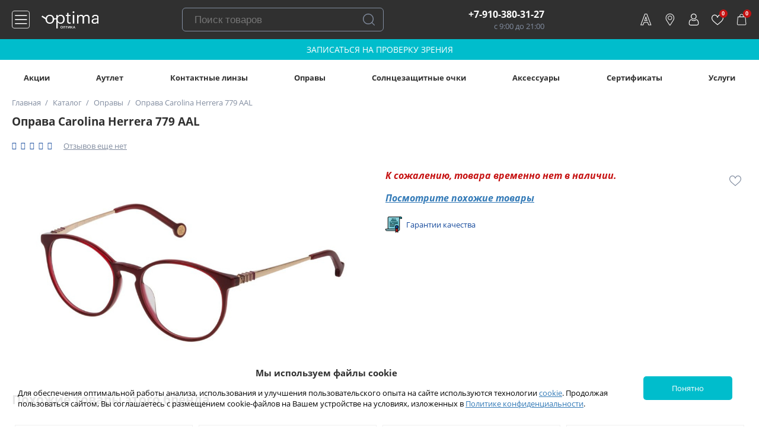

--- FILE ---
content_type: text/html; charset=UTF-8
request_url: https://optikaoptima.ru/katalog/opravy/oprava_carolina_herrera_779_aal/
body_size: 37400
content:
<!DOCTYPE html>





<html class="no-js" xml:lang="ru" lang="ru">
<head><link rel="canonical" href="https://optikaoptima.ru/katalog/opravy/oprava_carolina_herrera_779_aal/">
    <meta http-equiv="X-UA-Compatible" content="IE=edge" />
    <meta name="theme-color" content="#303030">
    <meta name="msapplication-navbutton-color" content="#303030">
    <meta name="apple-mobile-web-app-status-bar-style" content="#303030">
    <meta name="viewport" content="user-scalable=no, initial-scale=1.0, maximum-scale=1.0, width=device-width">
    <!--[if IE]><meta http-equiv="X-UA-Compatible" content="IE=edge,chrome=1" /><!<![endif]-->
    <title>Оправа Carolina Herrera 779 AAL - купить по цене 11 165 рублей</title>

    
    
        <meta name="description" content="Оправа Carolina Herrera 779 AAL купить по цене 11 165 рублей в Нижнем Новгороде в оптике «Оптима». Доставка по всей России, самовывоз в Нижегородской области!" />
<script data-skip-moving="true">(function(w, d, n) {var cl = "bx-core";var ht = d.documentElement;var htc = ht ? ht.className : undefined;if (htc === undefined || htc.indexOf(cl) !== -1){return;}var ua = n.userAgent;if (/(iPad;)|(iPhone;)/i.test(ua)){cl += " bx-ios";}else if (/Android/i.test(ua)){cl += " bx-android";}cl += (/(ipad|iphone|android|mobile|touch)/i.test(ua) ? " bx-touch" : " bx-no-touch");cl += w.devicePixelRatio && w.devicePixelRatio >= 2? " bx-retina": " bx-no-retina";var ieVersion = -1;if (/AppleWebKit/.test(ua)){cl += " bx-chrome";}else if ((ieVersion = getIeVersion()) > 0){cl += " bx-ie bx-ie" + ieVersion;if (ieVersion > 7 && ieVersion < 10 && !isDoctype()){cl += " bx-quirks";}}else if (/Opera/.test(ua)){cl += " bx-opera";}else if (/Gecko/.test(ua)){cl += " bx-firefox";}if (/Macintosh/i.test(ua)){cl += " bx-mac";}ht.className = htc ? htc + " " + cl : cl;function isDoctype(){if (d.compatMode){return d.compatMode == "CSS1Compat";}return d.documentElement && d.documentElement.clientHeight;}function getIeVersion(){if (/Opera/i.test(ua) || /Webkit/i.test(ua) || /Firefox/i.test(ua) || /Chrome/i.test(ua)){return -1;}var rv = -1;if (!!(w.MSStream) && !(w.ActiveXObject) && ("ActiveXObject" in w)){rv = 11;}else if (!!d.documentMode && d.documentMode >= 10){rv = 10;}else if (!!d.documentMode && d.documentMode >= 9){rv = 9;}else if (d.attachEvent && !/Opera/.test(ua)){rv = 8;}if (rv == -1 || rv == 8){var re;if (n.appName == "Microsoft Internet Explorer"){re = new RegExp("MSIE ([0-9]+[\.0-9]*)");if (re.exec(ua) != null){rv = parseFloat(RegExp.$1);}}else if (n.appName == "Netscape"){rv = 11;re = new RegExp("Trident/.*rv:([0-9]+[\.0-9]*)");if (re.exec(ua) != null){rv = parseFloat(RegExp.$1);}}}return rv;}})(window, document, navigator);</script>


<link href="/bitrix/css/podeli.bnpl/style.css?168059317523970"  rel="stylesheet" />
<link href="/bitrix/css/main/font-awesome.css?165692691728777"  rel="stylesheet" />
<link href="/bitrix/js/ui/fonts/opensans/ui.font.opensans.css?16569289852555"  rel="stylesheet" />
<link href="/bitrix/js/main/popup/dist/main.popup.bundle.css?165692893226961"  rel="stylesheet" />
<link href="/bitrix/cache/css/s1/optikaoptima_2.0/page_2daf3fdb879e3c184cd1d5b477cd246f/page_2daf3fdb879e3c184cd1d5b477cd246f_v1.css?175879022136660"  rel="stylesheet" />
<link href="/bitrix/cache/css/s1/optikaoptima_2.0/template_f4c4d6bacb0611f91d7ef5143e9f46b6/template_f4c4d6bacb0611f91d7ef5143e9f46b6_v1.css?1762766197185454"  data-template-style="true" rel="stylesheet" />







            <!-- Yandex.Metrika counter -->
            
            <!-- /Yandex.Metrika counter -->
            

<meta name="robots" content="noindex, nofollow"/> 
    

    <link rel="apple-touch-icon" sizes="57x57" href="/bitrix/templates/optikaoptima_2.0/favicon/apple-icon-57x57.png">
    <link rel="apple-touch-icon" sizes="60x60" href="/bitrix/templates/optikaoptima_2.0/favicon/apple-icon-60x60.png">
    <link rel="apple-touch-icon" sizes="72x72" href="/bitrix/templates/optikaoptima_2.0/favicon/apple-icon-72x72.png">
    <link rel="apple-touch-icon" sizes="76x76" href="/bitrix/templates/optikaoptima_2.0/favicon/apple-icon-76x76.png">
    <link rel="apple-touch-icon" sizes="114x114" href="/bitrix/templates/optikaoptima_2.0/favicon/apple-icon-114x114.png">
    <link rel="apple-touch-icon" sizes="120x120" href="/bitrix/templates/optikaoptima_2.0/favicon/apple-icon-120x120.png">
    <link rel="apple-touch-icon" sizes="144x144" href="/bitrix/templates/optikaoptima_2.0/favicon/apple-icon-144x144.png">
    <link rel="apple-touch-icon" sizes="152x152" href="/bitrix/templates/optikaoptima_2.0/favicon/apple-icon-152x152.png">
    <link rel="apple-touch-icon" sizes="180x180" href="/bitrix/templates/optikaoptima_2.0/favicon/apple-icon-180x180.png">
    <link rel="icon" type="image/png" sizes="192x192"  href="/bitrix/templates/optikaoptima_2.0/favicon/android-icon-192x192.png">
    <link rel="icon" type="image/png" sizes="32x32" href="/bitrix/templates/optikaoptima_2.0/favicon/favicon-32x32.png">
    <link rel="icon" type="image/png" sizes="96x96" href="/bitrix/templates/optikaoptima_2.0/favicon/favicon-96x96.png">
    <link rel="icon" type="image/png" sizes="16x16" href="/bitrix/templates/optikaoptima_2.0/favicon/favicon-16x16.png">
    <link rel="manifest" href="/bitrix/templates/optikaoptima_2.0/favicon/manifest.json">
    <meta name="msapplication-TileColor" content="#ffffff">
    <meta name="msapplication-TileImage" content="/bitrix/templates/optikaoptima_2.0/favicon//ms-icon-144x144.png">
    <meta name="theme-color" content="#ffffff">




    <meta name="theme-color" content="#ffffff">
    <meta name="facebook-domain-verification" content="orwo7jxjrqohzrnn5065btafpfu95m" />
	<meta name="google-site-verification" content="fi56UEgQMJy_m63fWwFEvL_sLZfj9j5pfwZ25xdA4xg" />

    
    
                <!-- Google Tag Manager -->

        
        <!-- End Google Tag Manager -->

                        
                        
        <!-- Top.Mail.Ru counter -->
                <noscript><div><img src="https://top-fwz1.mail.ru/counter?id=3401908;js=na" style="position:absolute;left:-9999px;" alt="Top.Mail.Ru" /></div></noscript>
        <!-- /Top.Mail.Ru counter -->

    
</head>
<body>

    
        <!-- Google Tag Manager (noscript) -->
                    <!-- End Google Tag Manager (noscript) -->

                <noscript><img src="https://vk.com/rtrg?p=VK-RTRG-1224944-1PYEX" style="position:fixed; left:-999px;" alt=""/></noscript>
        <script data-skip-moving="true">
            (function(m,e,t,r,i,k,a){m[i]=m[i]||function(){(m[i].a=m[i].a||[]).push(arguments)};
                m[i].l=1*new Date();k=e.createElement(t),a=e.getElementsByTagName(t)[0],k.async=1,k.src=r,a.parentNode.insertBefore(k,a)})
            (window, document, "script", "https://mc.yandex.ru/metrika/tag.js", "ym");

            ym(22061374, "init", {
                clickmap:true,
                trackLinks:true,
                accurateTrackBounce:true,
                webvisor:true,
                ecommerce:"dataLayer"
            });
        </script>
        <noscript><div><img src="https://mc.yandex.ru/watch/22061374" style="position:absolute; left:-9999px;" alt="" /></div></noscript>

    
    <div class="panel"></div>
    <div class="wrap_header" id="wrap_header">
        <header class="main_content header nx-flex-row-btw-c">
            <div class="block_logo nx-flex-row-btw-c">
                <span class="btn_left_menu"></span>
                <a href="/" class="logo"><img src="/bitrix/templates/optikaoptima_2.0/images/company_logo_white_small.svg" alt="Оптика Оптима Нижний Новгород" width="130" height="40"></a>
            </div>

            <div class="block_search">
    <form id="bsearch" action="/search/" method="get" class="header_yandex_search" data-template-folder="/bitrix/templates/optikaoptima_2.0/components/ag/ag.plugin/yandex_search_3.0">
        <input name="q" placeholder="Поиск товаров" type="text" autocomplete="off" value="" class="inpt_ya_search">
        <input name="s" type="submit" value="Поиск" class="btn_ya_search">
        <div class="wrap_header_search_result">
            <div class="header_search_result">
                <div class="search_result"></div>
                <div class="block_btn_search_result nx-flex-row-c-c">
                    <input name="s" type="submit" value="Все результаты" class="btn purple_btn">
                </div>
            </div>
        </div>
        <div class="search_block_json" data-json='{&quot;SEARCH_MESSAGE&quot;:&quot;\u041f\u043e\u043b\u044c\u0437\u043e\u0432\u0430\u0442\u0435\u043b\u044c \u043d\u0435 a\u0432\u0442\u043e\u0440\u0438\u0437\u043e\u0432\u0430\u043d - \u043f\u043e\u043a\u0430\u0437\u044b\u0432\u0430\u0435\u043c \u0440\u0435\u043a\u043e\u043c\u0435\u043d\u0434\u043e\u0432\u0430\u043d\u043d\u044b\u0435 \u0442\u043e\u0432\u0430\u0440\u044b.&quot;,&quot;DEFAULT_ITEMS&quot;:{&quot;241371&quot;:{&quot;ID&quot;:&quot;241371&quot;,&quot;NAME&quot;:&quot;\u041d\u0430\u0431\u043e\u0440 OneView premium (Fanfilkon A), 6pk + \u0440\u0430\u0441\u0442\u0432\u043e\u0440 DenIQ 360 ml&quot;,&quot;DETAIL_PAGE_URL&quot;:&quot;\/katalog\/kontaktnye_linzy\/nabor_oneview_premium_fanfilkon_a_6pk_rastvor_deniq_360_ml\/&quot;,&quot;PREVIEW_PICTURE&quot;:&quot;\/upload\/resize_cache\/iblock\/136\/6sm7yevoocpv0k5z3abq67jql1g9u6a0\/50_50_1\/a8d2331d-2ccb-4f58-ae5d-20cecdf465e8_a992d41a-c655-11ee-86c9-002590c518d2.png&quot;},&quot;241370&quot;:{&quot;ID&quot;:&quot;241370&quot;,&quot;NAME&quot;:&quot;\u041d\u0430\u0431\u043e\u0440 OneView premium (Fanfilkon A), 6pk + \u0440\u0430\u0441\u0442\u0432\u043e\u0440 DenIQ Unihyal 360 ml&quot;,&quot;DETAIL_PAGE_URL&quot;:&quot;\/katalog\/kontaktnye_linzy\/nabor_oneview_premium_fanfilkon_a_6pk_rastvor_deniq_unihyal_360_ml\/&quot;,&quot;PREVIEW_PICTURE&quot;:&quot;\/upload\/resize_cache\/iblock\/d46\/qqhf1knj8ueob1yd09ukxobkeulnkl1m\/50_50_1\/e339adb2-5e40-4173-a6ff-e9abf977707c_a1f78ba6-c655-11ee-86c9-002590c518d2.png&quot;},&quot;233646&quot;:{&quot;ID&quot;:&quot;233646&quot;,&quot;NAME&quot;:&quot;\u041a\u043e\u043d\u0442\u0430\u043a\u0442\u043d\u044b\u0435 \u043b\u0438\u043d\u0437\u044b 1 Day Acuvue Oasys for astigmatism, 30 pk&quot;,&quot;DETAIL_PAGE_URL&quot;:&quot;\/katalog\/kontaktnye_linzy\/kontaktnye_linzy_1_day_acuvue_oasys_for_astigmatism_30_pk\/&quot;,&quot;PREVIEW_PICTURE&quot;:&quot;\/upload\/resize_cache\/iblock\/e23\/nwolilpzw5upgne6kfsrlj86d4p8leb2\/50_50_1\/bc28b796-c2f0-4b07-b7f9-b829676781f5_ac6aa0be-c425-11ee-86c9-002590c518d2.png&quot;},&quot;245529&quot;:{&quot;ID&quot;:&quot;245529&quot;,&quot;NAME&quot;:&quot;\u041d\u0430\u0431\u043e\u0440 Total 30 Multifocal,  3pk + Opti-Free Pure Moist 300ml&quot;,&quot;DETAIL_PAGE_URL&quot;:&quot;\/katalog\/kontaktnye_linzy\/nabor_total_30_multifocal_3pk_opti_free_pure_moist_300ml\/&quot;,&quot;PREVIEW_PICTURE&quot;:&quot;\/upload\/resize_cache\/iblock\/160\/14dgpq3ed9ys8rvg1kzuco59mumco6ql\/50_50_1\/0fd5f5cb-6ddc-45c9-a4a2-7e21bc600d05_d74559ae-f4fe-11ef-92a6-002590c518d2.png&quot;},&quot;230075&quot;:{&quot;ID&quot;:&quot;230075&quot;,&quot;NAME&quot;:&quot;\u0421\u043e\u043b\u043d\u0446\u0435\u0437\u0430\u0449\u0438\u0442\u043d\u044b\u0435 \u043e\u0447\u043a\u0438 Ray-Ban RB 4171 622\/8G 54&quot;,&quot;DETAIL_PAGE_URL&quot;:&quot;\/katalog\/solntsezashchitnye_ochki\/solntsezashchitnye_ochki_ray_ban_rb_4171_622_8g_54\/&quot;,&quot;PREVIEW_PICTURE&quot;:&quot;\/upload\/resize_cache\/iblock\/c4a\/2szu27v2gbp2jpjtf49fhhnjt6rzy0y1\/50_50_1\/ac51e5ae-9ee8-11e3-a1d0-001e6708d839_13ae5428-7aae-11ec-1e83-002590c518d2.png&quot;},&quot;230599&quot;:{&quot;ID&quot;:&quot;230599&quot;,&quot;NAME&quot;:&quot;\u0421\u043e\u043b\u043d\u0446\u0435\u0437\u0430\u0449\u0438\u0442\u043d\u044b\u0435 \u043e\u0447\u043a\u0438 Ray-Ban RB 4195 60178852&quot;,&quot;DETAIL_PAGE_URL&quot;:&quot;\/katalog\/solntsezashchitnye_ochki\/solntsezashchitnye_ochki_ray_ban_rb_4195_60178852\/&quot;,&quot;PREVIEW_PICTURE&quot;:&quot;\/upload\/resize_cache\/iblock\/da5\/g3wi3we8ukd3fba957ykx3l9wbv8cdf3\/50_50_1\/426d4758-9ee9-11e3-a1d0-001e6708d839_a8ac4230-5a78-11f0-80d7-002590c518d2.png&quot;},&quot;233348&quot;:{&quot;ID&quot;:&quot;233348&quot;,&quot;NAME&quot;:&quot;\u0421\u043e\u043b\u043d\u0446\u0435\u0437\u0430\u0449\u0438\u0442\u043d\u044b\u0435 \u043e\u0447\u043a\u0438 Ray-Ban RB 1971 91493F54&quot;,&quot;DETAIL_PAGE_URL&quot;:&quot;\/katalog\/solntsezashchitnye_ochki\/solntsezashchitnye_ochki_ray_ban_rb_1971_91493f54\/&quot;,&quot;PREVIEW_PICTURE&quot;:&quot;\/upload\/resize_cache\/iblock\/b34\/7hsq17awv6xe1m1co27n9cdj3zao1ijk\/50_50_1\/385a4bab-2037-4d36-a235-449b43e38397_ac29a2b4-7aab-11ec-1e83-002590c518d2.png&quot;},&quot;230995&quot;:{&quot;ID&quot;:&quot;230995&quot;,&quot;NAME&quot;:&quot;\u0421\u043e\u043b\u043d\u0446\u0435\u0437\u0430\u0449\u0438\u0442\u043d\u044b\u0435 \u043e\u0447\u043a\u0438 Ray-Ban RB 3016-W0365 51&quot;,&quot;DETAIL_PAGE_URL&quot;:&quot;\/katalog\/solntsezashchitnye_ochki\/solntsezashchitnye_ochki_ray_ban_rb_3016_w0365_51\/&quot;,&quot;PREVIEW_PICTURE&quot;:&quot;\/upload\/resize_cache\/iblock\/574\/d0vbciho02davvyrh024xt1q7c47wlyu\/50_50_1\/5f071d81-9ee5-11e3-a1d0-001e6708d839_835437fe-7aac-11ec-1e83-002590c518d2.png&quot;}},&quot;SEARCH_ITEMS&quot;:{&quot;3&quot;:{&quot;ID_PRODUCTS&quot;:[&quot;234941&quot;,&quot;230665&quot;,&quot;332&quot;,&quot;208345&quot;,&quot;333&quot;,&quot;337&quot;,&quot;149193&quot;,&quot;229884&quot;,&quot;230364&quot;,&quot;234094&quot;,&quot;237935&quot;],&quot;TEXT_QUERY&quot;:[&quot;\u043b\u0438\u043d\u0437\u044b&quot;,&quot;\u043a\u043e\u043d\u0442\u0430\u043a\u0442\u043d\u044b\u0435 \u043b\u0438\u043d\u0437\u044b&quot;,&quot;\u043b\u0438\u043d\u0437\u044b \u043a\u0430\u0442\u0430\u043b\u043e\u0433&quot;,&quot;\u043b\u0438\u043d\u0437\u044b \u0434\u043b\u044f \u0433\u043b\u0430\u0437&quot;,&quot;\u0433\u043b\u0430\u0437\u043d\u044b\u0435 \u043b\u0438\u043d\u0437\u044b&quot;,&quot;\u043a\u043e\u043d\u0442\u0430\u043a\u0442\u043d\u044b\u0435&quot;,&quot;\u043c\u043a\u043b&quot;,&quot;\u043a\u043b&quot;],&quot;ITEMS_PRODUCTS&quot;:[{&quot;ID&quot;:&quot;234941&quot;,&quot;NAME&quot;:&quot;\u041a\u043e\u043d\u0442\u0430\u043a\u0442\u043d\u044b\u0435 \u043b\u0438\u043d\u0437\u044b OneView 1Day, 30 pk&quot;,&quot;DETAIL_PAGE_URL&quot;:&quot;\/katalog\/kontaktnye_linzy\/kontaktnye_linzy_oneview_1day_30_pk\/&quot;,&quot;PREVIEW_PICTURE&quot;:&quot;\/upload\/resize_cache\/iblock\/655\/v7zw72qpybjlydxp92j6qwt3mzl6m3u1\/50_50_1\/4f1dba7c-2496-4314-831f-422727fdec80_4bba7ee2-ef7a-11eb-749c-002590c518d2.jpg&quot;},{&quot;ID&quot;:&quot;230665&quot;,&quot;NAME&quot;:&quot;\u041a\u043e\u043d\u0442\u0430\u043a\u0442\u043d\u044b\u0435 \u043b\u0438\u043d\u0437\u044b  Dailies Aqua Comfort Plus, 30 pk&quot;,&quot;DETAIL_PAGE_URL&quot;:&quot;\/katalog\/kontaktnye_linzy\/kontaktnye_linzy_dailies_aqua_comfort_plus_30_pk\/&quot;,&quot;PREVIEW_PICTURE&quot;:&quot;\/upload\/resize_cache\/iblock\/1c3\/scr9oox1hn8db0ztoijbnzqya9uepro1\/50_50_1\/54bfd795-5586-11e6-8108-0cc47a0180b7_18a05738-d02d-11ea-9184-002590c518d2.jpg&quot;},{&quot;ID&quot;:&quot;332&quot;,&quot;NAME&quot;:&quot;\u041a\u043e\u043d\u0442\u0430\u043a\u0442\u043d\u044b\u0435 \u043b\u0438\u043d\u0437\u044b 1 Day Acuvue Moist, 30 pk&quot;,&quot;DETAIL_PAGE_URL&quot;:&quot;\/katalog\/kontaktnye_linzy\/kontaktnye_linzy_1_day_acuvue_moist_30_pk\/&quot;,&quot;PREVIEW_PICTURE&quot;:&quot;\/upload\/resize_cache\/iblock\/7b0\/kpppj2afvtcuyrclshzspclqhe6fcpux\/50_50_1\/0f397911-54a9-11e6-8108-0cc47a0180b7_708db810-250c-11ed-87e2-002590c518d2.jpg&quot;},{&quot;ID&quot;:&quot;208345&quot;,&quot;NAME&quot;:&quot;\u041a\u043e\u043d\u0442\u0430\u043a\u0442\u043d\u044b\u0435 \u043b\u0438\u043d\u0437\u044b 1 Day Acuvue Oasys, 30 pk&quot;,&quot;DETAIL_PAGE_URL&quot;:&quot;\/katalog\/kontaktnye_linzy\/kontaktnye_linzy_1_day_acuvue_oasys_30_pk\/&quot;,&quot;PREVIEW_PICTURE&quot;:&quot;\/upload\/resize_cache\/iblock\/bb7\/8b73nbm3764aohddh2j7cv5iknfarhit\/50_50_1\/2c252df3-b886-11e6-8117-0cc47a0180b7_ef4eb1d0-2508-11ed-87e2-002590c518d2.jpg&quot;},{&quot;ID&quot;:&quot;149193&quot;,&quot;NAME&quot;:&quot;\u041a\u043e\u043d\u0442\u0430\u043a\u0442\u043d\u044b\u0435 \u043b\u0438\u043d\u0437\u044b Air Optix Aqua, 6 pk&quot;,&quot;DETAIL_PAGE_URL&quot;:&quot;\/katalog\/kontaktnye_linzy\/kontaktnye_linzy_air_optix_aqua_6_pk\/&quot;,&quot;PREVIEW_PICTURE&quot;:&quot;\/upload\/resize_cache\/iblock\/afc\/nj13w0urq6nhhekyvkjyab8mapob19xp\/50_50_1\/ac0647bd-555d-11e6-8108-0cc47a0180b7_b3b5b602-39cc-11ef-9439-002590c518d2.png&quot;},{&quot;ID&quot;:&quot;229884&quot;,&quot;NAME&quot;:&quot;\u041a\u043e\u043d\u0442\u0430\u043a\u0442\u043d\u044b\u0435 \u043b\u0438\u043d\u0437\u044b Air Optix HydraGlyde, 3 pk&quot;,&quot;DETAIL_PAGE_URL&quot;:&quot;\/katalog\/kontaktnye_linzy\/kontaktnye_linzy_air_optix_hydraglyde_3_pk\/&quot;,&quot;PREVIEW_PICTURE&quot;:&quot;\/upload\/resize_cache\/iblock\/9ac\/nhs43t4ggn2jpdjb4hnhco15s415bntd\/50_50_1\/62271109-5261-11e7-812a-0cc47a0180b7_7bfacc98-3931-11ef-9439-002590c518d2.png&quot;},{&quot;ID&quot;:&quot;230364&quot;,&quot;NAME&quot;:&quot;\u041a\u043e\u043d\u0442\u0430\u043a\u0442\u043d\u044b\u0435 \u043b\u0438\u043d\u0437\u044b Dailies Total 1, 30 pk&quot;,&quot;DETAIL_PAGE_URL&quot;:&quot;\/katalog\/kontaktnye_linzy\/kontaktnye_linzy_dailies_total_1_30_pk\/&quot;,&quot;PREVIEW_PICTURE&quot;:&quot;\/upload\/resize_cache\/iblock\/7e5\/3llwf5t7o673vnzssw4ecc9twa9jqs2l\/50_50_1\/e6af355d-8979-11e7-812c-0cc47a0180b7_b79b2f26-2511-11ed-87e2-002590c518d2.jpg&quot;},{&quot;ID&quot;:&quot;234094&quot;,&quot;NAME&quot;:&quot;\u041a\u043e\u043d\u0442\u0430\u043a\u0442\u043d\u044b\u0435 \u043b\u0438\u043d\u0437\u044b OneView 2 week, 6 pk&quot;,&quot;DETAIL_PAGE_URL&quot;:&quot;\/katalog\/kontaktnye_linzy\/kontaktnye_linzy_oneview_2_week_6_pk\/&quot;,&quot;PREVIEW_PICTURE&quot;:&quot;\/upload\/resize_cache\/iblock\/6c3\/q4s0l3utltpzde1ic00w7f2cf5h1aaa9\/50_50_1\/b961cda3-e5d5-4943-95be-3a5c8c25a11a_db488dec-ef7a-11eb-749c-002590c518d2.jpg&quot;},{&quot;ID&quot;:&quot;237935&quot;,&quot;NAME&quot;:&quot;\u041a\u043e\u043d\u0442\u0430\u043a\u0442\u043d\u044b\u0435 \u043b\u0438\u043d\u0437\u044b Precision 1, 30 pk&quot;,&quot;DETAIL_PAGE_URL&quot;:&quot;\/katalog\/kontaktnye_linzy\/kontaktnye_linzy_precision_1_30_pk\/&quot;,&quot;PREVIEW_PICTURE&quot;:&quot;\/upload\/resize_cache\/iblock\/328\/p0si403a7fo4ucan6ijuyvb6irx89y19\/50_50_1\/07b979de-b2a6-453a-8b52-3af20201b914_17f4c2f0-ae62-11ec-3a9e-002590c518d2.jpg&quot;}]},&quot;4&quot;:{&quot;ID_PRODUCTS&quot;:[&quot;234921&quot;,&quot;331&quot;,&quot;208305&quot;],&quot;TEXT_QUERY&quot;:[&quot;astigmatism&quot;,&quot;\u0430\u0441\u0442\u0438\u0433\u043c\u0430\u0442\u0438\u0437\u043c&quot;,&quot;\u0442\u043e\u0440\u0438\u0447\u0435\u0441\u043a\u0438\u0435&quot;,&quot;\u0442\u043e\u0440\u0438\u043a\u0430&quot;,&quot;toric&quot;,&quot;\u0442\u043e\u0440\u0438\u0447\u0435\u0441\u043a\u0438\u0435 \u043b\u0438\u043d\u0437\u044b&quot;,&quot;\u043b\u0438\u043d\u0437\u044b \u0430\u0441\u0442\u0438\u0433\u043c\u0430\u0442\u0438\u0447\u0435\u0441\u043a\u0438\u0435&quot;,&quot;\u043a\u043e\u043d\u0442\u0430\u043a\u0442\u043d\u044b\u0435 \u0430\u0441\u0442\u0438\u0433\u043c\u0430\u0442\u0438\u0447\u0435\u0441\u043a\u0438\u0435 \u043b\u0438\u043d\u0437\u044b&quot;],&quot;ITEMS_PRODUCTS&quot;:[{&quot;ID&quot;:&quot;234921&quot;,&quot;NAME&quot;:&quot;\u041a\u043e\u043d\u0442\u0430\u043a\u0442\u043d\u044b\u0435 \u043b\u0438\u043d\u0437\u044b AIR OPTIX plus HydraGlyde for ASTIGMATISM, 3 pk&quot;,&quot;DETAIL_PAGE_URL&quot;:&quot;\/katalog\/kontaktnye_linzy\/kontaktnye_linzy_air_optix_plus_hydraglyde_for_astigmatism_3_pk\/&quot;,&quot;PREVIEW_PICTURE&quot;:&quot;\/upload\/resize_cache\/iblock\/09f\/mzymo3o3d195o63f9gbvods0a598v9tw\/50_50_1\/a7a20c83-9a4f-43d6-86e2-59b341ed7085_3035756a-3931-11ef-9439-002590c518d2.png&quot;},{&quot;ID&quot;:&quot;331&quot;,&quot;NAME&quot;:&quot;\u041a\u043e\u043d\u0442\u0430\u043a\u0442\u043d\u044b\u0435 \u043b\u0438\u043d\u0437\u044b 1 Day Acuvue Moist for Astigmatism, 30 pk&quot;,&quot;DETAIL_PAGE_URL&quot;:&quot;\/katalog\/kontaktnye_linzy\/kontaktnye_linzy_1_day_acuvue_moist_for_astigmatism_30_pk\/&quot;,&quot;PREVIEW_PICTURE&quot;:&quot;\/upload\/resize_cache\/iblock\/bcc\/gvh83mj0soqod35oqfqtbemrl35r5qc2\/50_50_1\/15dd79f1-54a9-11e6-8108-0cc47a0180b7_11b61430-250d-11ed-87e2-002590c518d2.jpg&quot;},{&quot;ID&quot;:&quot;208305&quot;,&quot;NAME&quot;:&quot;\u041a\u043e\u043d\u0442\u0430\u043a\u0442\u043d\u044b\u0435 \u043b\u0438\u043d\u0437\u044b Acuvue Oasys for astigmatism, 6 pk&quot;,&quot;DETAIL_PAGE_URL&quot;:&quot;\/katalog\/kontaktnye_linzy\/kontaktnye_linzy_acuvue_oasys_for_astigmatism_6_pk\/&quot;,&quot;PREVIEW_PICTURE&quot;:&quot;\/upload\/resize_cache\/iblock\/612\/fjcldo9phprhop2ss05mzxrxy9tu675k\/50_50_1\/a360d17a-54b1-11e6-8108-0cc47a0180b7_a374a1c0-2508-11ed-87e2-002590c518d2.jpg&quot;}]},&quot;5&quot;:{&quot;ID_PRODUCTS&quot;:[&quot;208345&quot;,&quot;149202&quot;,&quot;334&quot;],&quot;TEXT_QUERY&quot;:[&quot;acuvue oasys&quot;,&quot;\u043e\u0430\u0437\u0438\u0441&quot;,&quot;\u043e\u0430\u0441\u0438\u0441&quot;,&quot;\u0430\u043a\u0443\u0432\u044c\u044e \u043e\u0430\u0441\u0438\u0441&quot;],&quot;ITEMS_PRODUCTS&quot;:[{&quot;ID&quot;:&quot;208345&quot;,&quot;NAME&quot;:&quot;\u041a\u043e\u043d\u0442\u0430\u043a\u0442\u043d\u044b\u0435 \u043b\u0438\u043d\u0437\u044b 1 Day Acuvue Oasys, 30 pk&quot;,&quot;DETAIL_PAGE_URL&quot;:&quot;\/katalog\/kontaktnye_linzy\/kontaktnye_linzy_1_day_acuvue_oasys_30_pk\/&quot;,&quot;PREVIEW_PICTURE&quot;:&quot;\/upload\/resize_cache\/iblock\/bb7\/8b73nbm3764aohddh2j7cv5iknfarhit\/50_50_1\/2c252df3-b886-11e6-8117-0cc47a0180b7_ef4eb1d0-2508-11ed-87e2-002590c518d2.jpg&quot;},{&quot;ID&quot;:&quot;149202&quot;,&quot;NAME&quot;:&quot;\u041a\u043e\u043d\u0442\u0430\u043a\u0442\u043d\u044b\u0435 \u043b\u0438\u043d\u0437\u044b Acuvue Oasys with Hydraclear Plus, 12 pk&quot;,&quot;DETAIL_PAGE_URL&quot;:&quot;\/katalog\/kontaktnye_linzy\/kontaktnye-linzy-acuvue-oasys-with-hydraclear-plus-12-pk\/&quot;,&quot;PREVIEW_PICTURE&quot;:&quot;\/upload\/resize_cache\/iblock\/60d\/th0bwjliax4gyv28gwzqr9wji2y79rbc\/50_50_1\/908bc540-54b1-11e6-8108-0cc47a0180b7_7d1cc3ae-2508-11ed-87e2-002590c518d2.jpg&quot;},{&quot;ID&quot;:&quot;334&quot;,&quot;NAME&quot;:&quot;\u041a\u043e\u043d\u0442\u0430\u043a\u0442\u043d\u044b\u0435 \u043b\u0438\u043d\u0437\u044b Acuvue Oasys with Hydraclear Plus, 6 pk&quot;,&quot;DETAIL_PAGE_URL&quot;:&quot;\/katalog\/kontaktnye_linzy\/kontaktnye-linzy-acuvue-oasys-with-hydraclear-plus-6-pk\/&quot;,&quot;PREVIEW_PICTURE&quot;:&quot;\/upload\/resize_cache\/iblock\/539\/03v8oumskikn0efzi0vrr429czgz35pi\/50_50_1\/908bc51b-54b1-11e6-8108-0cc47a0180b7_4dfa9272-2508-11ed-87e2-002590c518d2.jpg&quot;}]},&quot;6&quot;:{&quot;ID_PRODUCTS&quot;:[&quot;235116&quot;,&quot;149196&quot;,&quot;149200&quot;],&quot;TEXT_QUERY&quot;:[&quot;\u0440\u0430\u0441\u0442\u0432\u043e\u0440&quot;,&quot;\u0440\u0430\u0441\u0442\u0432\u043e\u0440 \u0434\u043b\u044f \u043b\u0438\u043d\u0437&quot;,&quot;\u0436\u0438\u0434\u043a\u043e\u0441\u0442\u044c \u0434\u043b\u044f \u043b\u0438\u043d\u0437&quot;,&quot;\u0436\u0438\u0434\u043a\u043e\u0441\u0442\u044c&quot;,&quot;\u0440\u0430\u0441\u0442\u0432&quot;,&quot;deniq&quot;,&quot;revitalens&quot;,&quot;\u0440\u0430\u0441\u0442\u0432\u043e\u0440 acuvue&quot;],&quot;ITEMS_PRODUCTS&quot;:[{&quot;ID&quot;:&quot;235116&quot;,&quot;NAME&quot;:&quot;\u0420\u0430\u0441\u0442\u0432\u043e\u0440 Acuvue Revitalens&quot;,&quot;DETAIL_PAGE_URL&quot;:&quot;\/katalog\/kapli_i_rastvory\/rastvor_acuvue_revitalens\/&quot;,&quot;PREVIEW_PICTURE&quot;:&quot;\/upload\/resize_cache\/iblock\/698\/cekzci16aijjyig3jkke6n6n9cx8yugc\/50_50_1\/940053fe-092a-460f-ab88-9b19d8bc00fd_a1e44e46-0b19-11ec-eb88-002590c518d2.jpg&quot;},{&quot;ID&quot;:&quot;149196&quot;,&quot;NAME&quot;:&quot;\u0420\u0430\u0441\u0442\u0432\u043e\u0440 DenIQ&quot;,&quot;DETAIL_PAGE_URL&quot;:&quot;\/katalog\/kapli_i_rastvory\/rastvor_deniq\/&quot;,&quot;PREVIEW_PICTURE&quot;:&quot;\/upload\/resize_cache\/iblock\/84e\/anfhp0h8bvrcgjtqkhj1pzmy6uzx49e4\/50_50_1\/0ecf5acd-6eb3-11e6-810c-0cc47a0180b7_bdc612da-9948-11ec-409c-002590c518d2.jpg&quot;},{&quot;ID&quot;:&quot;149200&quot;,&quot;NAME&quot;:&quot;\u0420\u0430\u0441\u0442\u0432\u043e\u0440 DenIQ Unihyal&quot;,&quot;DETAIL_PAGE_URL&quot;:&quot;\/katalog\/kapli_i_rastvory\/rastvor_deniq_unihyal\/&quot;,&quot;PREVIEW_PICTURE&quot;:&quot;\/upload\/resize_cache\/iblock\/f4e\/2m15th1lxzaddv0xa48byw0sa16u1ayy\/50_50_1\/0ecf5ad3-6eb3-11e6-810c-0cc47a0180b7_38ec8b34-9948-11ec-409c-002590c518d2.jpg&quot;}]},&quot;7&quot;:{&quot;ID_PRODUCTS&quot;:[&quot;237147&quot;,&quot;236168&quot;,&quot;236794&quot;,&quot;234450&quot;,&quot;230034&quot;,&quot;230872&quot;,&quot;230626&quot;,&quot;236133&quot;,&quot;230041&quot;,&quot;230251&quot;,&quot;230075&quot;,&quot;230729&quot;,&quot;230873&quot;,&quot;237252&quot;,&quot;230240&quot;],&quot;TEXT_QUERY&quot;:[&quot;ray ban&quot;,&quot;ray-ban&quot;,&quot;rb&quot;,&quot;\u0440\u044d\u0439 \u0431\u0430\u043d&quot;,&quot;\u0440\u0435\u0439 \u0431\u044d\u043d&quot;,&quot;\u0440\u0435\u0439 \u0431\u0430\u043d&quot;,&quot;\u0440\u044d\u0439 \u0431\u044d\u043d&quot;,&quot;\u0440\u044d\u0439\u0431\u0430\u043d&quot;,&quot;\u0440\u044d\u0439\u0431\u044d\u043d&quot;,&quot;\u0440\u0435\u0439\u0431\u0430\u043d&quot;,&quot;\u0440\u0430\u0439\u0431\u0430\u043d&quot;,&quot;\u0440\u0430\u0439\u0431\u044d\u043d&quot;],&quot;ITEMS_PRODUCTS&quot;:[{&quot;ID&quot;:&quot;230872&quot;,&quot;NAME&quot;:&quot;\u0421\u043e\u043b\u043d\u0446\u0435\u0437\u0430\u0449\u0438\u0442\u043d\u044b\u0435 \u043e\u0447\u043a\u0438 Ray-Ban RB 3136-181\/7158&quot;,&quot;DETAIL_PAGE_URL&quot;:&quot;\/katalog\/solntsezashchitnye_ochki\/solntsezashchitnye_ochki_ray_ban_rb_3136_181_7158\/&quot;,&quot;PREVIEW_PICTURE&quot;:&quot;\/upload\/resize_cache\/iblock\/404\/v2nq3303019dyaej8nt3v9c6km91i2r3\/50_50_1\/4b083571-fd6d-11e5-80fb-0cc47a0180b7_36054808-5a78-11f0-80d7-002590c518d2.png&quot;},{&quot;ID&quot;:&quot;236133&quot;,&quot;NAME&quot;:&quot;\u0421\u043e\u043b\u043d\u0446\u0435\u0437\u0430\u0449\u0438\u0442\u043d\u044b\u0435 \u043e\u0447\u043a\u0438 Ray-Ban RB 3539-002\/8G54&quot;,&quot;DETAIL_PAGE_URL&quot;:&quot;\/katalog\/solntsezashchitnye_ochki\/solntsezashchitnye_ochki_ray_ban_rb_3539_002_8g54\/&quot;,&quot;PREVIEW_PICTURE&quot;:&quot;\/upload\/resize_cache\/iblock\/4c1\/17etofkl3hq919hwbp4q3tccbig6fa3r\/50_50_1\/c3888789-fd7a-11e5-80fb-0cc47a0180b7_823aa356-7aae-11ec-1e83-002590c518d2.png&quot;},{&quot;ID&quot;:&quot;230075&quot;,&quot;NAME&quot;:&quot;\u0421\u043e\u043b\u043d\u0446\u0435\u0437\u0430\u0449\u0438\u0442\u043d\u044b\u0435 \u043e\u0447\u043a\u0438 Ray-Ban RB 4171 622\/8G 54&quot;,&quot;DETAIL_PAGE_URL&quot;:&quot;\/katalog\/solntsezashchitnye_ochki\/solntsezashchitnye_ochki_ray_ban_rb_4171_622_8g_54\/&quot;,&quot;PREVIEW_PICTURE&quot;:&quot;\/upload\/resize_cache\/iblock\/c4a\/2szu27v2gbp2jpjtf49fhhnjt6rzy0y1\/50_50_1\/ac51e5ae-9ee8-11e3-a1d0-001e6708d839_13ae5428-7aae-11ec-1e83-002590c518d2.png&quot;},{&quot;ID&quot;:&quot;230729&quot;,&quot;NAME&quot;:&quot;\u0421\u043e\u043b\u043d\u0446\u0435\u0437\u0430\u0449\u0438\u0442\u043d\u044b\u0435 \u043e\u0447\u043a\u0438 Ray-Ban RB 4171-865\/1354&quot;,&quot;DETAIL_PAGE_URL&quot;:&quot;\/katalog\/solntsezashchitnye_ochki\/solntsezashchitnye_ochki_ray_ban_rb_4171_865_1354\/&quot;,&quot;PREVIEW_PICTURE&quot;:&quot;\/upload\/resize_cache\/iblock\/744\/5p4crp9y2834lm9znn5zumx08lirz8tl\/50_50_1\/4b0d9ec7-07ba-11e7-80f3-002590fe011a_04ef5c04-7aac-11ec-1e83-002590c518d2.png&quot;},{&quot;ID&quot;:&quot;237252&quot;,&quot;NAME&quot;:&quot;\u0421\u043e\u043b\u043d\u0446\u0435\u0437\u0430\u0449\u0438\u0442\u043d\u044b\u0435 \u043e\u0447\u043a\u0438 Ray-Ban RB 4187-856\/1354&quot;,&quot;DETAIL_PAGE_URL&quot;:&quot;\/katalog\/solntsezashchitnye_ochki\/solntsezashchitnye_ochki_ray_ban_rb_4187_856_1354\/&quot;,&quot;PREVIEW_PICTURE&quot;:&quot;\/upload\/resize_cache\/iblock\/434\/21dwk0k1krlj9kvjy9ar8vgenxz3loho\/50_50_1\/876c1b1c-07dd-11e7-80f3-002590fe011a_580fe074-7aad-11ec-1e83-002590c518d2.png&quot;}]},&quot;8&quot;:{&quot;ID_PRODUCTS&quot;:[&quot;234888&quot;,&quot;236723&quot;,&quot;234813&quot;,&quot;235653&quot;,&quot;235274&quot;,&quot;235269&quot;,&quot;234866&quot;,&quot;235825&quot;,&quot;235177&quot;,&quot;234766&quot;,&quot;234761&quot;,&quot;234831&quot;,&quot;234864&quot;],&quot;TEXT_QUERY&quot;:[&quot;\u043e\u0447\u043a\u0438&quot;,&quot;\u043c\u0435\u0434\u0438\u0446\u0438\u043d\u0441\u043a\u0438\u0435 \u043e\u0447\u043a\u0438&quot;,&quot;\u043e\u0447\u043a\u0438 \u0434\u043b\u044f \u0447\u0442\u0435\u043d\u0438\u044f&quot;,&quot;\u043e\u0447\u043a\u0438 \u0441 \u0434\u0438\u043e\u043f\u0442\u0440\u0438\u044f\u043c\u0438&quot;,&quot;\u043a\u0443\u043f\u0438\u0442\u044c \u043e\u0447\u043a\u0438&quot;,&quot;\u0437\u0430\u043a\u0430\u0437\u0430\u0442\u044c \u043e\u0447\u043a\u0438&quot;,&quot;\u0438\u0437\u0433\u043e\u0442\u043e\u0432\u043b\u0435\u043d\u0438\u0435 \u043e\u0447\u043a\u043e\u0432&quot;,&quot;\u0437\u0430\u043a\u0430\u0437 \u043e\u0447\u043a\u043e\u0432&quot;],&quot;ITEMS_PRODUCTS&quot;:[{&quot;ID&quot;:&quot;236723&quot;,&quot;NAME&quot;:&quot;\u041e\u043f\u0440\u0430\u0432\u0430  Ray Ban 0RX 3447V-2970 50&quot;,&quot;DETAIL_PAGE_URL&quot;:&quot;\/katalog\/opravy\/oprava_ray_ban_0rx_3447v_2970_50\/&quot;,&quot;PREVIEW_PICTURE&quot;:&quot;\/upload\/resize_cache\/iblock\/aea\/bzo6ax7ni8slfaqfn9q8xlag6xdfy23d\/50_50_1\/928f90be-1fd8-4ab8-86d3-1ee25b4a7414_967fe6b0-7aad-11ec-1e83-002590c518d2.png&quot;},{&quot;ID&quot;:&quot;235274&quot;,&quot;NAME&quot;:&quot;\u041e\u043f\u0440\u0430\u0432\u0430 PRADA  PR  55WV-06I1O153&quot;,&quot;DETAIL_PAGE_URL&quot;:&quot;\/katalog\/opravy\/oprava_prada_pr_55wv_06i1o153\/&quot;,&quot;PREVIEW_PICTURE&quot;:&quot;\/upload\/resize_cache\/iblock\/562\/hoi0q21syahf1blpjnr98hgy2gdem1hs\/50_50_1\/bbe2bdad-fc5a-4ae0-9acd-ee9106dd1aff_5bb7387a-7aae-11ec-1e83-002590c518d2.png&quot;},{&quot;ID&quot;:&quot;235269&quot;,&quot;NAME&quot;:&quot;\u041e\u043f\u0440\u0430\u0432\u0430 PRADA 65RV-UAN1O153&quot;,&quot;DETAIL_PAGE_URL&quot;:&quot;\/katalog\/opravy\/oprava_prada_65rv_uan1o153_\/&quot;,&quot;PREVIEW_PICTURE&quot;:&quot;\/upload\/resize_cache\/iblock\/363\/06qqxmvih28szmpfvx5p5bm1hjhzqb4c\/50_50_1\/dafebf24-6086-455b-ad8e-e963844ef41a_f7d1ad62-7aae-11ec-1e83-002590c518d2.png&quot;},{&quot;ID&quot;:&quot;234866&quot;,&quot;NAME&quot;:&quot;\u041e\u043f\u0440\u0430\u0432\u0430 Ray Ban 0RX 6375-2944 53&quot;,&quot;DETAIL_PAGE_URL&quot;:&quot;\/katalog\/opravy\/oprava_ray_ban_0rx_6375_2944_53\/&quot;,&quot;PREVIEW_PICTURE&quot;:&quot;\/upload\/resize_cache\/iblock\/a7d\/sp6slsl0201rk3bbbcjg1akiwkqankcn\/50_50_1\/4186c3ca-1317-11e8-812d-002590fe0119_3344ab94-ef7a-11eb-749c-002590c518d2.png&quot;},{&quot;ID&quot;:&quot;235825&quot;,&quot;NAME&quot;:&quot;\u041e\u043f\u0440\u0430\u0432\u0430 Silhouette TitanDynamics 5540 9040&quot;,&quot;DETAIL_PAGE_URL&quot;:&quot;\/katalog\/opravy\/oprava_silhouette_titandynamics_5540_9040_\/&quot;,&quot;PREVIEW_PICTURE&quot;:&quot;\/upload\/resize_cache\/iblock\/922\/l6wbgvj66396o61u2o9jciyq64lqtlpj\/50_50_1\/d65dfa09-fa61-4431-b3f5-30cd4025a2ba_def3e120-7aae-11ec-1e83-002590c518d2.jpg&quot;}]},&quot;9&quot;:{&quot;ID_PRODUCTS&quot;:[&quot;236762&quot;,&quot;235863&quot;,&quot;234824&quot;,&quot;235661&quot;,&quot;236634&quot;,&quot;236183&quot;,&quot;235831&quot;,&quot;236931&quot;,&quot;236607&quot;,&quot;236986&quot;],&quot;TEXT_QUERY&quot;:[&quot;\u043e\u0447\u043a\u0438 \u0434\u043b\u044f \u043a\u043e\u043c\u043f\u044c\u044e\u0442\u0435\u0440\u0430&quot;,&quot;\u043a\u043e\u043c\u043f\u044c\u044e\u0442\u0435\u0440\u043d\u044b\u0435 \u043e\u0447\u043a\u0438&quot;,&quot;\u043e\u0447\u043a\u0438 \u0434\u043b\u044f&quot;,&quot;\u043a\u043e\u043c\u043f\u044c\u044e\u0442\u0435\u0440\u043d\u044b\u0435&quot;,&quot;\u0434\u043b\u044f \u043a\u043e\u043c\u043f\u044c\u044e\u0442\u0435\u0440\u0430&quot;,&quot;\u043e\u0447\u043a\u0438 \u0434\u043b\u044f \u0440\u0430\u0431\u043e\u0442\u044b \u0437\u0430 \u043a\u043e\u043c\u043f\u044c\u044e\u0442\u0435\u0440\u043e\u043c&quot;],&quot;ITEMS_PRODUCTS&quot;:[{&quot;ID&quot;:&quot;234824&quot;,&quot;NAME&quot;:&quot;\u041e\u043f\u0440\u0430\u0432\u0430 EMILIO PUCCI EP 5059 001&quot;,&quot;DETAIL_PAGE_URL&quot;:&quot;\/katalog\/opravy\/oprava_emilio_pucci_ep_5059_001_\/&quot;,&quot;PREVIEW_PICTURE&quot;:&quot;\/upload\/resize_cache\/iblock\/86a\/324x0eriz8w3ycyrniir8xrzuj8a1p17\/50_50_1\/c80f8792-0e0c-11e7-80f4-002590fe011b_488b9896-d031-11ea-9184-002590c518d2.jpg&quot;}]},&quot;10&quot;:{&quot;ID_PRODUCTS&quot;:[&quot;235075&quot;,&quot;233718&quot;,&quot;236770&quot;,&quot;237959&quot;,&quot;231624&quot;,&quot;237766&quot;,&quot;234961&quot;,&quot;237311&quot;,&quot;234450&quot;,&quot;236081&quot;,&quot;235082&quot;,&quot;234407&quot;],&quot;TEXT_QUERY&quot;:[&quot;\u0441\u043e\u043b\u043d\u0446\u0435\u0437\u0430\u0449\u0438\u0442\u043d\u044b\u0435 \u043e\u0447\u043a\u0438&quot;,&quot;\u0441\u043e\u043b\u043d\u0435\u0447\u043d\u044b\u0435 \u043e\u0447\u043a\u0438&quot;,&quot;\u043e\u0447\u043a\u0438 \u043e\u0442 \u0441\u043e\u043b\u043d\u0446\u0430&quot;,&quot;\u043e\u0447\u043a\u0438 \u0441\u0437&quot;,&quot;\u043e\u0447\u043a\u0438 \u0434\u043b\u044f \u0441\u043e\u043b\u043d\u0446\u0430&quot;]},&quot;11&quot;:{&quot;ID_PRODUCTS&quot;:[&quot;208294&quot;,&quot;345&quot;,&quot;347&quot;],&quot;TEXT_QUERY&quot;:[&quot;\u0446\u0432\u0435\u0442\u043d\u044b\u0435 \u043b\u0438\u043d\u0437\u044b&quot;,&quot;\u0446\u0432\u0435\u0442\u043d\u044b\u0435 \u0434\u043b\u044f \u0433\u043b\u0430\u0437&quot;,&quot;\u0446\u0432\u0435\u0442\u043d\u044b\u0435 \u0431\u0435\u0437 \u0434\u0438\u043e\u043f\u0442\u0440\u0438\u0439&quot;],&quot;ITEMS_PRODUCTS&quot;:[{&quot;ID&quot;:&quot;208294&quot;,&quot;NAME&quot;:&quot;\u0426\u0432\u0435\u0442\u043d\u044b\u0435 \u043a\u043e\u043d\u0442\u0430\u043a\u0442\u043d\u044b\u0435 \u043b\u0438\u043d\u0437\u044b Air Optix Colors, 2 pk&quot;,&quot;DETAIL_PAGE_URL&quot;:&quot;\/katalog\/kontaktnye_linzy\/tsvetnye_kontaktnye_linzy_air_optix_colors_2_pk\/&quot;,&quot;PREVIEW_PICTURE&quot;:&quot;\/upload\/resize_cache\/iblock\/378\/bt75uuvjenz7gemp97z35qd7e4xr8vh7\/50_50_1\/a501af90-5272-11e6-8107-0cc47a0180b7_5b7b7878-39cc-11ef-9439-002590c518d2.png&quot;}]},&quot;13&quot;:{&quot;ID_PRODUCTS&quot;:[&quot;234888&quot;,&quot;236723&quot;,&quot;234813&quot;,&quot;235653&quot;,&quot;235274&quot;,&quot;235269&quot;,&quot;234866&quot;,&quot;235825&quot;,&quot;235177&quot;,&quot;234766&quot;,&quot;234761&quot;,&quot;234831&quot;,&quot;234864&quot;],&quot;TEXT_QUERY&quot;:[&quot;\u043e\u043f\u0440\u0430\u0432\u0430&quot;,&quot;\u043e\u043f\u0440\u0430\u0432\u044b&quot;,&quot;\u043e\u043f\u0440\u0430\u0432\u0430 \u0434\u043b\u044f \u043e\u0447\u043a\u043e\u0432&quot;,&quot;\u043e\u043f\u0440\u0430\u0432\u044b \u0434\u043b\u044f \u043e\u0447\u043a\u043e\u0432&quot;,&quot;\u043e\u0447\u043a\u0438 \u0434\u043b\u044f \u0437\u0440\u0435\u043d\u0438\u044f&quot;,&quot;\u043e\u043f\u0440\u0430\u0432\u044b \u0434\u043b\u044f \u0437\u0440\u0435\u043d\u0438\u044f&quot;,&quot;\u043c\u0435\u0434\u0438\u0446\u0438\u043d\u0441\u043a\u0430\u044f \u043e\u043f\u0440\u0430\u0432\u0430&quot;,&quot;\u043c\u0435\u0434\u0438\u0446\u0438\u043d\u0441\u043a\u0438\u0435 \u043e\u043f\u0440\u0430\u0432\u044b&quot;,&quot;\u043e\u043f\u0440\u0430\u0432\u0430 \u043c\u0435\u0434\u0438\u0446\u0438\u043d\u0441\u043a\u0430\u044f&quot;,&quot;\u043a\u0430\u0442\u0430\u043b\u043e\u0433 \u043e\u043f\u0440\u0430\u0432&quot;,&quot;\u043e\u043f\u0440\u0430\u0432\u044b \u043a\u0430\u0442\u0430\u043b\u043e\u0433&quot;,&quot;\u043e\u0447\u043a\u0438 \u043e\u043f\u0440\u0430\u0432\u0430&quot;],&quot;ITEMS_PRODUCTS&quot;:[{&quot;ID&quot;:&quot;236723&quot;,&quot;NAME&quot;:&quot;\u041e\u043f\u0440\u0430\u0432\u0430  Ray Ban 0RX 3447V-2970 50&quot;,&quot;DETAIL_PAGE_URL&quot;:&quot;\/katalog\/opravy\/oprava_ray_ban_0rx_3447v_2970_50\/&quot;,&quot;PREVIEW_PICTURE&quot;:&quot;\/upload\/resize_cache\/iblock\/aea\/bzo6ax7ni8slfaqfn9q8xlag6xdfy23d\/50_50_1\/928f90be-1fd8-4ab8-86d3-1ee25b4a7414_967fe6b0-7aad-11ec-1e83-002590c518d2.png&quot;},{&quot;ID&quot;:&quot;235274&quot;,&quot;NAME&quot;:&quot;\u041e\u043f\u0440\u0430\u0432\u0430 PRADA  PR  55WV-06I1O153&quot;,&quot;DETAIL_PAGE_URL&quot;:&quot;\/katalog\/opravy\/oprava_prada_pr_55wv_06i1o153\/&quot;,&quot;PREVIEW_PICTURE&quot;:&quot;\/upload\/resize_cache\/iblock\/562\/hoi0q21syahf1blpjnr98hgy2gdem1hs\/50_50_1\/bbe2bdad-fc5a-4ae0-9acd-ee9106dd1aff_5bb7387a-7aae-11ec-1e83-002590c518d2.png&quot;},{&quot;ID&quot;:&quot;235269&quot;,&quot;NAME&quot;:&quot;\u041e\u043f\u0440\u0430\u0432\u0430 PRADA 65RV-UAN1O153&quot;,&quot;DETAIL_PAGE_URL&quot;:&quot;\/katalog\/opravy\/oprava_prada_65rv_uan1o153_\/&quot;,&quot;PREVIEW_PICTURE&quot;:&quot;\/upload\/resize_cache\/iblock\/363\/06qqxmvih28szmpfvx5p5bm1hjhzqb4c\/50_50_1\/dafebf24-6086-455b-ad8e-e963844ef41a_f7d1ad62-7aae-11ec-1e83-002590c518d2.png&quot;},{&quot;ID&quot;:&quot;234866&quot;,&quot;NAME&quot;:&quot;\u041e\u043f\u0440\u0430\u0432\u0430 Ray Ban 0RX 6375-2944 53&quot;,&quot;DETAIL_PAGE_URL&quot;:&quot;\/katalog\/opravy\/oprava_ray_ban_0rx_6375_2944_53\/&quot;,&quot;PREVIEW_PICTURE&quot;:&quot;\/upload\/resize_cache\/iblock\/a7d\/sp6slsl0201rk3bbbcjg1akiwkqankcn\/50_50_1\/4186c3ca-1317-11e8-812d-002590fe0119_3344ab94-ef7a-11eb-749c-002590c518d2.png&quot;},{&quot;ID&quot;:&quot;235825&quot;,&quot;NAME&quot;:&quot;\u041e\u043f\u0440\u0430\u0432\u0430 Silhouette TitanDynamics 5540 9040&quot;,&quot;DETAIL_PAGE_URL&quot;:&quot;\/katalog\/opravy\/oprava_silhouette_titandynamics_5540_9040_\/&quot;,&quot;PREVIEW_PICTURE&quot;:&quot;\/upload\/resize_cache\/iblock\/922\/l6wbgvj66396o61u2o9jciyq64lqtlpj\/50_50_1\/d65dfa09-fa61-4431-b3f5-30cd4025a2ba_def3e120-7aae-11ec-1e83-002590c518d2.jpg&quot;}]},&quot;14&quot;:{&quot;ID_PRODUCTS&quot;:[&quot;230665&quot;,&quot;337&quot;,&quot;149193&quot;,&quot;229884&quot;,&quot;230364&quot;,&quot;237935&quot;],&quot;TEXT_QUERY&quot;:[&quot;alcon&quot;,&quot;\u0430\u043b\u043a\u043e\u043d&quot;],&quot;ITEMS_PRODUCTS&quot;:[{&quot;ID&quot;:&quot;230665&quot;,&quot;NAME&quot;:&quot;\u041a\u043e\u043d\u0442\u0430\u043a\u0442\u043d\u044b\u0435 \u043b\u0438\u043d\u0437\u044b  Dailies Aqua Comfort Plus, 30 pk&quot;,&quot;DETAIL_PAGE_URL&quot;:&quot;\/katalog\/kontaktnye_linzy\/kontaktnye_linzy_dailies_aqua_comfort_plus_30_pk\/&quot;,&quot;PREVIEW_PICTURE&quot;:&quot;\/upload\/resize_cache\/iblock\/1c3\/scr9oox1hn8db0ztoijbnzqya9uepro1\/50_50_1\/54bfd795-5586-11e6-8108-0cc47a0180b7_18a05738-d02d-11ea-9184-002590c518d2.jpg&quot;},{&quot;ID&quot;:&quot;149193&quot;,&quot;NAME&quot;:&quot;\u041a\u043e\u043d\u0442\u0430\u043a\u0442\u043d\u044b\u0435 \u043b\u0438\u043d\u0437\u044b Air Optix Aqua, 6 pk&quot;,&quot;DETAIL_PAGE_URL&quot;:&quot;\/katalog\/kontaktnye_linzy\/kontaktnye_linzy_air_optix_aqua_6_pk\/&quot;,&quot;PREVIEW_PICTURE&quot;:&quot;\/upload\/resize_cache\/iblock\/afc\/nj13w0urq6nhhekyvkjyab8mapob19xp\/50_50_1\/ac0647bd-555d-11e6-8108-0cc47a0180b7_b3b5b602-39cc-11ef-9439-002590c518d2.png&quot;},{&quot;ID&quot;:&quot;229884&quot;,&quot;NAME&quot;:&quot;\u041a\u043e\u043d\u0442\u0430\u043a\u0442\u043d\u044b\u0435 \u043b\u0438\u043d\u0437\u044b Air Optix HydraGlyde, 3 pk&quot;,&quot;DETAIL_PAGE_URL&quot;:&quot;\/katalog\/kontaktnye_linzy\/kontaktnye_linzy_air_optix_hydraglyde_3_pk\/&quot;,&quot;PREVIEW_PICTURE&quot;:&quot;\/upload\/resize_cache\/iblock\/9ac\/nhs43t4ggn2jpdjb4hnhco15s415bntd\/50_50_1\/62271109-5261-11e7-812a-0cc47a0180b7_7bfacc98-3931-11ef-9439-002590c518d2.png&quot;},{&quot;ID&quot;:&quot;230364&quot;,&quot;NAME&quot;:&quot;\u041a\u043e\u043d\u0442\u0430\u043a\u0442\u043d\u044b\u0435 \u043b\u0438\u043d\u0437\u044b Dailies Total 1, 30 pk&quot;,&quot;DETAIL_PAGE_URL&quot;:&quot;\/katalog\/kontaktnye_linzy\/kontaktnye_linzy_dailies_total_1_30_pk\/&quot;,&quot;PREVIEW_PICTURE&quot;:&quot;\/upload\/resize_cache\/iblock\/7e5\/3llwf5t7o673vnzssw4ecc9twa9jqs2l\/50_50_1\/e6af355d-8979-11e7-812c-0cc47a0180b7_b79b2f26-2511-11ed-87e2-002590c518d2.jpg&quot;},{&quot;ID&quot;:&quot;237935&quot;,&quot;NAME&quot;:&quot;\u041a\u043e\u043d\u0442\u0430\u043a\u0442\u043d\u044b\u0435 \u043b\u0438\u043d\u0437\u044b Precision 1, 30 pk&quot;,&quot;DETAIL_PAGE_URL&quot;:&quot;\/katalog\/kontaktnye_linzy\/kontaktnye_linzy_precision_1_30_pk\/&quot;,&quot;PREVIEW_PICTURE&quot;:&quot;\/upload\/resize_cache\/iblock\/328\/p0si403a7fo4ucan6ijuyvb6irx89y19\/50_50_1\/07b979de-b2a6-453a-8b52-3af20201b914_17f4c2f0-ae62-11ec-3a9e-002590c518d2.jpg&quot;}]},&quot;15&quot;:{&quot;ID_PRODUCTS&quot;:{&quot;1&quot;:&quot;208308&quot;,&quot;2&quot;:&quot;208307&quot;,&quot;3&quot;:&quot;341&quot;},&quot;TEXT_QUERY&quot;:[&quot;biofinity&quot;],&quot;ITEMS_PRODUCTS&quot;:[{&quot;ID&quot;:&quot;208308&quot;,&quot;NAME&quot;:&quot;\u041a\u043e\u043d\u0442\u0430\u043a\u0442\u043d\u044b\u0435 \u043b\u0438\u043d\u0437\u044b Biofinity Multifocal, 3 pk&quot;,&quot;DETAIL_PAGE_URL&quot;:&quot;\/katalog\/kontaktnye_linzy\/kontaktnye_linzy_biofinity_multifocal_3_pk\/&quot;,&quot;PREVIEW_PICTURE&quot;:&quot;\/upload\/resize_cache\/iblock\/fb1\/jbouo056mg3u5334ogq86b6cjlvlnn7e\/50_50_1\/5dd88d47-5296-11e7-812a-0cc47a0180b7_6ac0ba76-d02d-11ea-9184-002590c518d2.jpg&quot;},{&quot;ID&quot;:&quot;208307&quot;,&quot;NAME&quot;:&quot;\u041a\u043e\u043d\u0442\u0430\u043a\u0442\u043d\u044b\u0435 \u043b\u0438\u043d\u0437\u044b Biofinity toric, 3 pk&quot;,&quot;DETAIL_PAGE_URL&quot;:&quot;\/katalog\/kontaktnye_linzy\/kontaktnye_linzy_biofinity_toric_3_pk\/&quot;,&quot;PREVIEW_PICTURE&quot;:&quot;\/upload\/resize_cache\/iblock\/9c9\/5yg3ug8r5xldi9z71a6xn3t52sd5youx\/50_50_1\/3c4cffcd-57e6-11e6-8108-0cc47a0180b7_2cdc24a8-d02c-11ea-9184-002590c518d2.jpg&quot;},{&quot;ID&quot;:&quot;341&quot;,&quot;NAME&quot;:&quot;\u041a\u043e\u043d\u0442\u0430\u043a\u0442\u043d\u044b\u0435 \u043b\u0438\u043d\u0437\u044b Biofinity, 6 pk&quot;,&quot;DETAIL_PAGE_URL&quot;:&quot;\/katalog\/kontaktnye_linzy\/kontaktnye_linzy_biofinity_6_pk\/&quot;,&quot;PREVIEW_PICTURE&quot;:&quot;\/upload\/resize_cache\/iblock\/924\/ia1t8d8g9y213lae5y5cgnc2b164m3ic\/50_50_1\/58907efe-5ee1-11e6-8109-0cc47a0180b7_365f196c-d02d-11ea-9184-002590c518d2.jpg&quot;}]},&quot;17&quot;:{&quot;ID_PRODUCTS&quot;:[&quot;234941&quot;,&quot;208308&quot;,&quot;208307&quot;,&quot;208304&quot;,&quot;204373&quot;,&quot;341&quot;,&quot;342&quot;,&quot;208282&quot;,&quot;234094&quot;],&quot;TEXT_QUERY&quot;:[&quot;biosoft&quot;],&quot;ITEMS_PRODUCTS&quot;:[{&quot;ID&quot;:&quot;234941&quot;,&quot;NAME&quot;:&quot;\u041a\u043e\u043d\u0442\u0430\u043a\u0442\u043d\u044b\u0435 \u043b\u0438\u043d\u0437\u044b OneView 1Day, 30 pk&quot;,&quot;DETAIL_PAGE_URL&quot;:&quot;\/katalog\/kontaktnye_linzy\/kontaktnye_linzy_oneview_1day_30_pk\/&quot;,&quot;PREVIEW_PICTURE&quot;:&quot;\/upload\/resize_cache\/iblock\/655\/v7zw72qpybjlydxp92j6qwt3mzl6m3u1\/50_50_1\/4f1dba7c-2496-4314-831f-422727fdec80_4bba7ee2-ef7a-11eb-749c-002590c518d2.jpg&quot;},{&quot;ID&quot;:&quot;208308&quot;,&quot;NAME&quot;:&quot;\u041a\u043e\u043d\u0442\u0430\u043a\u0442\u043d\u044b\u0435 \u043b\u0438\u043d\u0437\u044b Biofinity Multifocal, 3 pk&quot;,&quot;DETAIL_PAGE_URL&quot;:&quot;\/katalog\/kontaktnye_linzy\/kontaktnye_linzy_biofinity_multifocal_3_pk\/&quot;,&quot;PREVIEW_PICTURE&quot;:&quot;\/upload\/resize_cache\/iblock\/fb1\/jbouo056mg3u5334ogq86b6cjlvlnn7e\/50_50_1\/5dd88d47-5296-11e7-812a-0cc47a0180b7_6ac0ba76-d02d-11ea-9184-002590c518d2.jpg&quot;},{&quot;ID&quot;:&quot;208307&quot;,&quot;NAME&quot;:&quot;\u041a\u043e\u043d\u0442\u0430\u043a\u0442\u043d\u044b\u0435 \u043b\u0438\u043d\u0437\u044b Biofinity toric, 3 pk&quot;,&quot;DETAIL_PAGE_URL&quot;:&quot;\/katalog\/kontaktnye_linzy\/kontaktnye_linzy_biofinity_toric_3_pk\/&quot;,&quot;PREVIEW_PICTURE&quot;:&quot;\/upload\/resize_cache\/iblock\/9c9\/5yg3ug8r5xldi9z71a6xn3t52sd5youx\/50_50_1\/3c4cffcd-57e6-11e6-8108-0cc47a0180b7_2cdc24a8-d02c-11ea-9184-002590c518d2.jpg&quot;},{&quot;ID&quot;:&quot;208304&quot;,&quot;NAME&quot;:&quot;\u041a\u043e\u043d\u0442\u0430\u043a\u0442\u043d\u044b\u0435 \u043b\u0438\u043d\u0437\u044b Biofinity XR, 3 pk&quot;,&quot;DETAIL_PAGE_URL&quot;:&quot;\/katalog\/kontaktnye_linzy\/kontaktnye_linzy_biofinity_xr_3_pk\/&quot;,&quot;PREVIEW_PICTURE&quot;:&quot;\/upload\/resize_cache\/iblock\/af6\/h3apun2drm24fm299k9aacfx6kezwkjt\/50_50_1\/6b31194e-5ee1-11e6-8109-0cc47a0180b7_e208943c-d02d-11ea-9184-002590c518d2.jpg&quot;},{&quot;ID&quot;:&quot;204373&quot;,&quot;NAME&quot;:&quot;\u041a\u043e\u043d\u0442\u0430\u043a\u0442\u043d\u044b\u0435 \u043b\u0438\u043d\u0437\u044b Biofinity, 3 pk&quot;,&quot;DETAIL_PAGE_URL&quot;:&quot;\/katalog\/kontaktnye_linzy\/kontaktnye_linzy_biofinity_3_pk\/&quot;,&quot;PREVIEW_PICTURE&quot;:&quot;\/upload\/resize_cache\/iblock\/827\/2m2p2dhtqs71x10pkfqtqllscyujp85t\/50_50_1\/da776deb-5ee0-11e6-8109-0cc47a0180b7_f1ded732-d031-11ea-9184-002590c518d2.jpg&quot;},{&quot;ID&quot;:&quot;341&quot;,&quot;NAME&quot;:&quot;\u041a\u043e\u043d\u0442\u0430\u043a\u0442\u043d\u044b\u0435 \u043b\u0438\u043d\u0437\u044b Biofinity, 6 pk&quot;,&quot;DETAIL_PAGE_URL&quot;:&quot;\/katalog\/kontaktnye_linzy\/kontaktnye_linzy_biofinity_6_pk\/&quot;,&quot;PREVIEW_PICTURE&quot;:&quot;\/upload\/resize_cache\/iblock\/924\/ia1t8d8g9y213lae5y5cgnc2b164m3ic\/50_50_1\/58907efe-5ee1-11e6-8109-0cc47a0180b7_365f196c-d02d-11ea-9184-002590c518d2.jpg&quot;},{&quot;ID&quot;:&quot;208282&quot;,&quot;NAME&quot;:&quot;\u041a\u043e\u043d\u0442\u0430\u043a\u0442\u043d\u044b\u0435 \u043b\u0438\u043d\u0437\u044b My Day, 30 pk&quot;,&quot;DETAIL_PAGE_URL&quot;:&quot;\/katalog\/kontaktnye_linzy\/kontaktnye_linzy_my_day_30_pk\/&quot;,&quot;PREVIEW_PICTURE&quot;:&quot;\/upload\/resize_cache\/iblock\/dc4\/a4hwgwekfswgd219n4spb3v37x0l4rsp\/50_50_1\/5b95ea4b-5586-11e6-8108-0cc47a0180b7_4d2ce7f0-d02d-11ea-9184-002590c518d2.jpg&quot;},{&quot;ID&quot;:&quot;234094&quot;,&quot;NAME&quot;:&quot;\u041a\u043e\u043d\u0442\u0430\u043a\u0442\u043d\u044b\u0435 \u043b\u0438\u043d\u0437\u044b OneView 2 week, 6 pk&quot;,&quot;DETAIL_PAGE_URL&quot;:&quot;\/katalog\/kontaktnye_linzy\/kontaktnye_linzy_oneview_2_week_6_pk\/&quot;,&quot;PREVIEW_PICTURE&quot;:&quot;\/upload\/resize_cache\/iblock\/6c3\/q4s0l3utltpzde1ic00w7f2cf5h1aaa9\/50_50_1\/b961cda3-e5d5-4943-95be-3a5c8c25a11a_db488dec-ef7a-11eb-749c-002590c518d2.jpg&quot;}]},&quot;18&quot;:{&quot;ID_PRODUCTS&quot;:[&quot;231934&quot;,&quot;236297&quot;,&quot;236062&quot;,&quot;236357&quot;,&quot;236622&quot;,&quot;237419&quot;,&quot;235954&quot;,&quot;236211&quot;,&quot;236858&quot;,&quot;236625&quot;],&quot;TEXT_QUERY&quot;:[&quot;guess&quot;,&quot;\u0433\u0435\u0441\u0441&quot;,&quot;\u0433\u0443\u0435\u0441\u0441&quot;,&quot;\u0433\u0443\u044d\u0441\u0441&quot;]},&quot;19&quot;:{&quot;ID_PRODUCTS&quot;:[&quot;236333&quot;,&quot;237061&quot;,&quot;236378&quot;,&quot;236967&quot;,&quot;236763&quot;,&quot;237546&quot;,&quot;236650&quot;,&quot;237436&quot;,&quot;237453&quot;,&quot;237105&quot;,&quot;237594&quot;,&quot;237478&quot;],&quot;TEXT_QUERY&quot;:[&quot;gucci&quot;,&quot;\u0433\u0443\u0447\u0447\u0438&quot;,&quot;\u0433\u0443\u0447\u0438&quot;]},&quot;20&quot;:{&quot;ID_PRODUCTS&quot;:[&quot;233335&quot;,&quot;237952&quot;,&quot;237949&quot;,&quot;237971&quot;,&quot;237967&quot;,&quot;237968&quot;,&quot;237972&quot;,&quot;237947&quot;,&quot;237956&quot;,&quot;233681&quot;,&quot;236535&quot;,&quot;237609&quot;,&quot;232103&quot;],&quot;TEXT_QUERY&quot;:[&quot;prada&quot;,&quot;\u043f\u0440\u0430\u0434\u0430&quot;],&quot;ITEMS_PRODUCTS&quot;:[{&quot;ID&quot;:&quot;237971&quot;,&quot;NAME&quot;:&quot;\u0421\u043e\u043b\u043d\u0446\u0435\u0437\u0430\u0449\u0438\u0442\u043d\u044b\u0435 \u043e\u0447\u043a\u0438 Prada 06YS- 09Q5S053&quot;,&quot;DETAIL_PAGE_URL&quot;:&quot;\/katalog\/solntsezashchitnye_ochki\/solntsezashchitnye_ochki_prada_06ys_09q5s053\/&quot;,&quot;PREVIEW_PICTURE&quot;:&quot;\/upload\/resize_cache\/iblock\/f36\/zx1mmk4g4ii8uwzthnbmnvv0sst1y70x\/50_50_1\/bc99ef6d-bd5a-4a03-b29e-75bbe6edb708_b72a30ee-b358-11ec-6088-002590c518d2.jpg&quot;},{&quot;ID&quot;:&quot;237972&quot;,&quot;NAME&quot;:&quot;\u0421\u043e\u043b\u043d\u0446\u0435\u0437\u0430\u0449\u0438\u0442\u043d\u044b\u0435 \u043e\u0447\u043a\u0438 Prada 08YS- 1AB5S051&quot;,&quot;DETAIL_PAGE_URL&quot;:&quot;\/katalog\/solntsezashchitnye_ochki\/solntsezashchitnye_ochki_prada_08ys_1ab5s051\/&quot;,&quot;PREVIEW_PICTURE&quot;:&quot;\/upload\/resize_cache\/iblock\/94a\/19aplfalnydvmd9b2xhe7hq5hbb93wwy\/50_50_1\/e9f6b470-c38b-4b23-be71-f90338a5bf3e_e1715afc-c085-11ef-9774-002590c518d2.jpg&quot;}]},&quot;21&quot;:{&quot;ID_PRODUCTS&quot;:[&quot;234922&quot;,&quot;208308&quot;],&quot;TEXT_QUERY&quot;:[&quot;\u043c\u0443\u043b\u044c\u0442\u0438\u0444\u043e\u043a\u0430\u043b\u044c\u043d\u044b\u0435&quot;,&quot;\u043b\u0438\u043d\u0437\u044b \u043c\u0443\u043b\u044c\u0442\u0438\u0444\u043e\u043a\u0430\u043b\u044c\u043d\u044b\u0435&quot;,&quot;\u043c\u0443\u043b\u044c\u0442\u0438\u0444\u043e\u043a\u0430\u043b\u044c\u043d\u044b\u0435 \u043a\u043e\u043d\u0442\u0430\u043a\u0442\u043d\u044b\u0435 \u043b\u0438\u043d\u0437\u044b&quot;],&quot;ITEMS_PRODUCTS&quot;:[{&quot;ID&quot;:&quot;234922&quot;,&quot;NAME&quot;:&quot;\u041a\u043e\u043d\u0442\u0430\u043a\u0442\u043d\u044b\u0435 \u043b\u0438\u043d\u0437\u044b AIR OPTIX plus HydraGlyde Multifocal, 3 pk&quot;,&quot;DETAIL_PAGE_URL&quot;:&quot;\/katalog\/kontaktnye_linzy\/kontaktnye_linzy_air_optix_plus_hydraglyde_multifocal_3_pk\/&quot;,&quot;PREVIEW_PICTURE&quot;:&quot;\/upload\/resize_cache\/iblock\/22b\/xbwmbmj0qqr6r0f3knpwe51er0yv4si8\/50_50_1\/de662d65-2aa0-404a-8c34-465466c28af6_e5a7cf66-3930-11ef-9439-002590c518d2.png&quot;},{&quot;ID&quot;:&quot;208308&quot;,&quot;NAME&quot;:&quot;\u041a\u043e\u043d\u0442\u0430\u043a\u0442\u043d\u044b\u0435 \u043b\u0438\u043d\u0437\u044b Biofinity Multifocal, 3 pk&quot;,&quot;DETAIL_PAGE_URL&quot;:&quot;\/katalog\/kontaktnye_linzy\/kontaktnye_linzy_biofinity_multifocal_3_pk\/&quot;,&quot;PREVIEW_PICTURE&quot;:&quot;\/upload\/resize_cache\/iblock\/fb1\/jbouo056mg3u5334ogq86b6cjlvlnn7e\/50_50_1\/5dd88d47-5296-11e7-812a-0cc47a0180b7_6ac0ba76-d02d-11ea-9184-002590c518d2.jpg&quot;}]},&quot;22&quot;:{&quot;ID_PRODUCTS&quot;:[&quot;149202&quot;,&quot;234094&quot;],&quot;TEXT_QUERY&quot;:[&quot;\u0434\u0432\u0443\u0445\u043d\u0435\u0434\u0435\u043b\u044c\u043d\u044b\u0435&quot;,&quot;\u043b\u0438\u043d\u0437\u044b \u0434\u0432\u0443\u0445\u043d\u0435\u0434\u0435\u043b\u044c\u043d\u044b\u0435&quot;,&quot;\u043a\u043e\u043d\u0442\u0430\u043a\u0442\u043d\u044b\u0435 \u043b\u0438\u043d\u0437\u044b \u0434\u0432\u0443\u0445\u043d\u0435\u0434\u0435\u043b\u044c\u043d\u044b\u0435&quot;,&quot;2 \u043d\u0435\u0434\u0435\u043b\u044c\u043d\u044b\u0435 \u043b\u0438\u043d\u0437\u044b&quot;,&quot;\u043b\u0438\u043d\u0437\u044b \u043d\u0430 2 \u043d\u0435\u0434\u0435\u043b\u0438&quot;,&quot;\u043b\u0438\u043d\u0437\u044b \u043d\u0430 \u0434\u0432\u0435 \u043d\u0435\u0434\u0435\u043b\u0438&quot;],&quot;ITEMS_PRODUCTS&quot;:[{&quot;ID&quot;:&quot;149202&quot;,&quot;NAME&quot;:&quot;\u041a\u043e\u043d\u0442\u0430\u043a\u0442\u043d\u044b\u0435 \u043b\u0438\u043d\u0437\u044b Acuvue Oasys with Hydraclear Plus, 12 pk&quot;,&quot;DETAIL_PAGE_URL&quot;:&quot;\/katalog\/kontaktnye_linzy\/kontaktnye-linzy-acuvue-oasys-with-hydraclear-plus-12-pk\/&quot;,&quot;PREVIEW_PICTURE&quot;:&quot;\/upload\/resize_cache\/iblock\/60d\/th0bwjliax4gyv28gwzqr9wji2y79rbc\/50_50_1\/908bc540-54b1-11e6-8108-0cc47a0180b7_7d1cc3ae-2508-11ed-87e2-002590c518d2.jpg&quot;},{&quot;ID&quot;:&quot;234094&quot;,&quot;NAME&quot;:&quot;\u041a\u043e\u043d\u0442\u0430\u043a\u0442\u043d\u044b\u0435 \u043b\u0438\u043d\u0437\u044b OneView 2 week, 6 pk&quot;,&quot;DETAIL_PAGE_URL&quot;:&quot;\/katalog\/kontaktnye_linzy\/kontaktnye_linzy_oneview_2_week_6_pk\/&quot;,&quot;PREVIEW_PICTURE&quot;:&quot;\/upload\/resize_cache\/iblock\/6c3\/q4s0l3utltpzde1ic00w7f2cf5h1aaa9\/50_50_1\/b961cda3-e5d5-4943-95be-3a5c8c25a11a_db488dec-ef7a-11eb-749c-002590c518d2.jpg&quot;}]},&quot;23&quot;:{&quot;ID_PRODUCTS&quot;:[&quot;349&quot;],&quot;TEXT_QUERY&quot;:[&quot;\u043a\u0432\u0430\u0440\u0442\u0430\u043b\u044c\u043d\u044b\u0435&quot;,&quot;\u043b\u0438\u043d\u0437\u044b \u043a\u0432\u0430\u0440\u0442\u0430\u043b\u044c\u043d\u044b\u0435&quot;,&quot;\u043a\u043e\u043d\u0442\u0430\u043a\u0442\u043d\u044b\u0435 \u043b\u0438\u043d\u0437\u044b \u043a\u0432\u0430\u0440\u0442\u0430\u043b\u044c\u043d\u044b\u0435&quot;,&quot;\u043b\u0438\u043d\u0437\u044b \u043d\u0430 3 \u043c\u0435\u0441\u044f\u0446\u0430&quot;,&quot;\u043a\u043e\u043d\u0442\u0430\u043a\u0442\u043d\u044b\u0435 \u043b\u0438\u043d\u0437\u044b \u043d\u0430 \u0442\u0440\u0438 \u043c\u0435\u0441\u044f\u0446\u0430&quot;],&quot;ITEMS_PRODUCTS&quot;:[{&quot;ID&quot;:&quot;349&quot;,&quot;NAME&quot;:&quot;\u041a\u043e\u043d\u0442\u0430\u043a\u0442\u043d\u044b\u0435 \u043b\u0438\u043d\u0437\u044b Optima FW, 4 pk&quot;,&quot;DETAIL_PAGE_URL&quot;:&quot;\/katalog\/kontaktnye_linzy\/kontaktnye_linzy_optima_fw_4_pk\/&quot;,&quot;PREVIEW_PICTURE&quot;:&quot;\/upload\/resize_cache\/iblock\/395\/x0fwm7xh0r3ctpovlr8w4yml3l4n20ru\/50_50_1\/56dbed4d-5585-11e6-8108-0cc47a0180b7_9c58e990-30a4-11ec-1d95-002590c518d2.jpg&quot;}]},&quot;24&quot;:{&quot;ID_PRODUCTS&quot;:[&quot;337&quot;,&quot;149193&quot;,&quot;229884&quot;,&quot;352&quot;,&quot;351&quot;],&quot;TEXT_QUERY&quot;:[&quot;\u043b\u0438\u043d\u0437\u044b \u043d\u0430 \u043c\u0435\u0441\u044f\u0446&quot;,&quot;\u043a\u043e\u043d\u0442\u0430\u043a\u0442\u043d\u044b\u0435 \u043b\u0438\u043d\u0437\u044b \u043d\u0430 \u043c\u0435\u0441\u044f\u0446&quot;,&quot;\u043b\u0438\u043d\u0437\u044b \u043c\u0435\u0441\u044f\u0447\u043d\u043e\u0439 \u0437\u0430\u043c\u0435\u043d\u044b&quot;,&quot;\u043b\u0438\u043d\u0437\u044b \u0435\u0436\u0435\u043c\u0435\u0441\u044f\u0447\u043d\u043e\u0439 \u0437\u0430\u043c\u0435\u043d\u044b&quot;,&quot;\u043c\u0435\u0441\u044f\u0447\u043d\u044b\u0435 \u043b\u0438\u043d\u0437\u044b&quot;,&quot;\u043b\u0438\u043d\u0437\u044b \u043d\u0430 1 \u043c\u0435\u0441\u044f\u0446&quot;,&quot;\u043b\u0438\u043d\u0437\u044b \u043d\u0430 \u043e\u0434\u0438\u043d \u043c\u0435\u0441\u044f\u0446&quot;],&quot;ITEMS_PRODUCTS&quot;:[{&quot;ID&quot;:&quot;149193&quot;,&quot;NAME&quot;:&quot;\u041a\u043e\u043d\u0442\u0430\u043a\u0442\u043d\u044b\u0435 \u043b\u0438\u043d\u0437\u044b Air Optix Aqua, 6 pk&quot;,&quot;DETAIL_PAGE_URL&quot;:&quot;\/katalog\/kontaktnye_linzy\/kontaktnye_linzy_air_optix_aqua_6_pk\/&quot;,&quot;PREVIEW_PICTURE&quot;:&quot;\/upload\/resize_cache\/iblock\/afc\/nj13w0urq6nhhekyvkjyab8mapob19xp\/50_50_1\/ac0647bd-555d-11e6-8108-0cc47a0180b7_b3b5b602-39cc-11ef-9439-002590c518d2.png&quot;},{&quot;ID&quot;:&quot;229884&quot;,&quot;NAME&quot;:&quot;\u041a\u043e\u043d\u0442\u0430\u043a\u0442\u043d\u044b\u0435 \u043b\u0438\u043d\u0437\u044b Air Optix HydraGlyde, 3 pk&quot;,&quot;DETAIL_PAGE_URL&quot;:&quot;\/katalog\/kontaktnye_linzy\/kontaktnye_linzy_air_optix_hydraglyde_3_pk\/&quot;,&quot;PREVIEW_PICTURE&quot;:&quot;\/upload\/resize_cache\/iblock\/9ac\/nhs43t4ggn2jpdjb4hnhco15s415bntd\/50_50_1\/62271109-5261-11e7-812a-0cc47a0180b7_7bfacc98-3931-11ef-9439-002590c518d2.png&quot;},{&quot;ID&quot;:&quot;352&quot;,&quot;NAME&quot;:&quot;\u041a\u043e\u043d\u0442\u0430\u043a\u0442\u043d\u044b\u0435 \u043b\u0438\u043d\u0437\u044b Pure Vision 2HD, 6 pk&quot;,&quot;DETAIL_PAGE_URL&quot;:&quot;\/katalog\/kontaktnye_linzy\/kontaktnye_linzy_pure_vision_2hd_6_pk\/&quot;,&quot;PREVIEW_PICTURE&quot;:&quot;\/upload\/resize_cache\/iblock\/1a9\/jkghu1glwfbijyjtgm1wtpyupwq34bni\/50_50_1\/48e902af-558a-11e6-8108-0cc47a0180b7_7e65d62a-2b39-11ec-2399-002590c518d2.jpg&quot;}]},&quot;25&quot;:{&quot;ID_PRODUCTS&quot;:[&quot;234941&quot;,&quot;230665&quot;,&quot;332&quot;,&quot;208345&quot;,&quot;333&quot;,&quot;230364&quot;],&quot;TEXT_QUERY&quot;:[&quot;\u043e\u0434\u043d\u043e\u0434\u043d\u0435\u0432\u043d\u044b\u0435&quot;,&quot;\u043b\u0438\u043d\u0437\u044b \u043e\u0434\u043d\u043e\u0434\u043d\u0435\u0432\u043d\u044b\u0435&quot;,&quot;\u043a\u043e\u043d\u0442\u0430\u043a\u0442\u043d\u044b\u0435 \u043b\u0438\u043d\u0437\u044b \u043e\u0434\u043d\u043e\u0434\u043d\u0435\u0432\u043d\u044b\u0435&quot;,&quot;\u043e\u0434\u043d\u043e\u0434\u043d\u0435\u0432\u043d\u044b\u0435 \u043b\u0438\u043d\u0437\u044b \u0443\u043f\u0430\u043a\u043e\u0432\u043a\u0430&quot;],&quot;ITEMS_PRODUCTS&quot;:[{&quot;ID&quot;:&quot;234941&quot;,&quot;NAME&quot;:&quot;\u041a\u043e\u043d\u0442\u0430\u043a\u0442\u043d\u044b\u0435 \u043b\u0438\u043d\u0437\u044b OneView 1Day, 30 pk&quot;,&quot;DETAIL_PAGE_URL&quot;:&quot;\/katalog\/kontaktnye_linzy\/kontaktnye_linzy_oneview_1day_30_pk\/&quot;,&quot;PREVIEW_PICTURE&quot;:&quot;\/upload\/resize_cache\/iblock\/655\/v7zw72qpybjlydxp92j6qwt3mzl6m3u1\/50_50_1\/4f1dba7c-2496-4314-831f-422727fdec80_4bba7ee2-ef7a-11eb-749c-002590c518d2.jpg&quot;},{&quot;ID&quot;:&quot;230665&quot;,&quot;NAME&quot;:&quot;\u041a\u043e\u043d\u0442\u0430\u043a\u0442\u043d\u044b\u0435 \u043b\u0438\u043d\u0437\u044b  Dailies Aqua Comfort Plus, 30 pk&quot;,&quot;DETAIL_PAGE_URL&quot;:&quot;\/katalog\/kontaktnye_linzy\/kontaktnye_linzy_dailies_aqua_comfort_plus_30_pk\/&quot;,&quot;PREVIEW_PICTURE&quot;:&quot;\/upload\/resize_cache\/iblock\/1c3\/scr9oox1hn8db0ztoijbnzqya9uepro1\/50_50_1\/54bfd795-5586-11e6-8108-0cc47a0180b7_18a05738-d02d-11ea-9184-002590c518d2.jpg&quot;},{&quot;ID&quot;:&quot;332&quot;,&quot;NAME&quot;:&quot;\u041a\u043e\u043d\u0442\u0430\u043a\u0442\u043d\u044b\u0435 \u043b\u0438\u043d\u0437\u044b 1 Day Acuvue Moist, 30 pk&quot;,&quot;DETAIL_PAGE_URL&quot;:&quot;\/katalog\/kontaktnye_linzy\/kontaktnye_linzy_1_day_acuvue_moist_30_pk\/&quot;,&quot;PREVIEW_PICTURE&quot;:&quot;\/upload\/resize_cache\/iblock\/7b0\/kpppj2afvtcuyrclshzspclqhe6fcpux\/50_50_1\/0f397911-54a9-11e6-8108-0cc47a0180b7_708db810-250c-11ed-87e2-002590c518d2.jpg&quot;},{&quot;ID&quot;:&quot;208345&quot;,&quot;NAME&quot;:&quot;\u041a\u043e\u043d\u0442\u0430\u043a\u0442\u043d\u044b\u0435 \u043b\u0438\u043d\u0437\u044b 1 Day Acuvue Oasys, 30 pk&quot;,&quot;DETAIL_PAGE_URL&quot;:&quot;\/katalog\/kontaktnye_linzy\/kontaktnye_linzy_1_day_acuvue_oasys_30_pk\/&quot;,&quot;PREVIEW_PICTURE&quot;:&quot;\/upload\/resize_cache\/iblock\/bb7\/8b73nbm3764aohddh2j7cv5iknfarhit\/50_50_1\/2c252df3-b886-11e6-8117-0cc47a0180b7_ef4eb1d0-2508-11ed-87e2-002590c518d2.jpg&quot;},{&quot;ID&quot;:&quot;230364&quot;,&quot;NAME&quot;:&quot;\u041a\u043e\u043d\u0442\u0430\u043a\u0442\u043d\u044b\u0435 \u043b\u0438\u043d\u0437\u044b Dailies Total 1, 30 pk&quot;,&quot;DETAIL_PAGE_URL&quot;:&quot;\/katalog\/kontaktnye_linzy\/kontaktnye_linzy_dailies_total_1_30_pk\/&quot;,&quot;PREVIEW_PICTURE&quot;:&quot;\/upload\/resize_cache\/iblock\/7e5\/3llwf5t7o673vnzssw4ecc9twa9jqs2l\/50_50_1\/e6af355d-8979-11e7-812c-0cc47a0180b7_b79b2f26-2511-11ed-87e2-002590c518d2.jpg&quot;}]},&quot;26&quot;:{&quot;ID_PRODUCTS&quot;:[&quot;237051&quot;,&quot;230407&quot;,&quot;230136&quot;,&quot;236274&quot;,&quot;233589&quot;,&quot;236321&quot;,&quot;236987&quot;,&quot;236714&quot;,&quot;237951&quot;,&quot;236279&quot;],&quot;TEXT_QUERY&quot;:[&quot;\u0441\u043f\u043e\u0440\u0442\u0438\u0432\u043d\u044b\u0435 \u043e\u0447\u043a\u0438&quot;,&quot;\u0441\u043f\u043e\u0440\u0442 \u043e\u0447\u043a\u0438&quot;,&quot;\u043e\u0447\u043a\u0438 \u0434\u043b\u044f \u0441\u043f\u043e\u0440\u0442\u0430&quot;,&quot;\u043e\u0447\u043a\u0438 \u0432 \u0441\u043f\u043e\u0440\u0442\u0438\u0432\u043d\u043e\u043c \u0441\u0442\u0438\u043b\u0435&quot;,&quot;\u0441\u043f\u043e\u0440\u0442\u0438\u0432\u043d\u044b\u0435 \u0441\u043e\u043b\u043d\u0446\u0435\u0437\u0430\u0449\u0438\u0442\u043d\u044b\u0435 \u043e\u0447\u043a\u0438&quot;],&quot;ITEMS_PRODUCTS&quot;:[{&quot;ID&quot;:&quot;230136&quot;,&quot;NAME&quot;:&quot;\u0421\u043e\u043b\u043d\u0446\u0435\u0437\u0430\u0449\u0438\u0442\u043d\u044b\u0435 \u043e\u0447\u043a\u0438 Adidas 0162 c6077&quot;,&quot;DETAIL_PAGE_URL&quot;:&quot;\/katalog\/solntsezashchitnye_ochki\/solntsezashchitnye_ochki_adidas_0162_c6077\/&quot;,&quot;PREVIEW_PICTURE&quot;:&quot;\/upload\/resize_cache\/iblock\/41a\/14yk5ti8g3sr59cg6dme8syh1v8p3zqm\/50_50_1\/b77bdb1d-992a-11e3-8736-001e6708d839_b2bf767a-d030-11ea-9184-002590c518d2.jpg&quot;}]},&quot;27&quot;:{&quot;ID_PRODUCTS&quot;:[&quot;237955&quot;,&quot;237823&quot;,&quot;237786&quot;,&quot;237958&quot;,&quot;237960&quot;,&quot;237889&quot;,&quot;237832&quot;,&quot;237898&quot;,&quot;237754&quot;,&quot;237843&quot;,&quot;237949&quot;,&quot;237947&quot;,&quot;237976&quot;],&quot;TEXT_QUERY&quot;:[&quot;\u0436\u0435\u043d\u0441\u043a\u0438\u0435 \u0441\u043e\u043b\u043d\u0446\u0435\u0437\u0430\u0449\u0438\u0442\u043d\u044b\u0435 \u043e\u0447\u043a\u0438&quot;,&quot;\u0441\u043e\u043b\u043d\u0446\u0435\u0437\u0430\u0449\u0438\u0442\u043d\u044b\u0435 \u043e\u0447\u043a\u0438 \u0436\u0435\u043d\u0441\u043a\u0438\u0435&quot;,&quot;\u043e\u0447\u043a\u0438 \u043e\u0442 \u0441\u043e\u043b\u043d\u0446\u0430 \u0436\u0435\u043d\u0441\u043a\u0438\u0435&quot;,&quot;\u0441\u043e\u043b\u043d\u0435\u0447\u043d\u044b\u0435 \u043e\u0447\u043a\u0438 \u0436\u0435\u043d\u0441\u043a\u0438\u0435&quot;,&quot;\u043a\u0430\u0442\u0430\u043b\u043e\u0433 \u0441\u043e\u043b\u043d\u0446\u0435\u0437\u0430\u0449\u0438\u0442\u043d\u044b\u0445 \u0436\u0435\u043d\u0441\u043a\u0438\u0445 \u043e\u0447\u043a\u043e\u0432&quot;],&quot;ITEMS_PRODUCTS&quot;:[{&quot;ID&quot;:&quot;237754&quot;,&quot;NAME&quot;:&quot;\u0421\u043e\u043b\u043d\u0446\u0435\u0437\u0430\u0449\u0438\u0442\u043d\u044b\u0435 \u043e\u0447\u043a\u0438 GiGiBARCELONA Honolulu 6211\/6&quot;,&quot;DETAIL_PAGE_URL&quot;:&quot;\/katalog\/solntsezashchitnye_ochki\/solntsezashchitnye_ochki_gigibarcelona_honolulu_6211_6\/&quot;,&quot;PREVIEW_PICTURE&quot;:&quot;\/upload\/resize_cache\/iblock\/7b7\/jzhictle1ygzqsedwkd2sb8428azitpq\/50_50_1\/efe4afc4-5dcc-419d-97d8-7c86827f42e0_62f7bd82-8015-11ec-1e83-002590c518d2.jpg&quot;},{&quot;ID&quot;:&quot;237843&quot;,&quot;NAME&quot;:&quot;\u0421\u043e\u043b\u043d\u0446\u0435\u0437\u0430\u0449\u0438\u0442\u043d\u044b\u0435 \u043e\u0447\u043a\u0438 Philippe V ESGN19-03115101V&quot;,&quot;DETAIL_PAGE_URL&quot;:&quot;\/katalog\/solntsezashchitnye_ochki\/solntsezashchitnye_ochki_philippe_v_esgn19_03115101v\/&quot;,&quot;PREVIEW_PICTURE&quot;:&quot;\/upload\/resize_cache\/iblock\/922\/8qktg5wyq67ioen3qrn2kaq7ymuvqr3s\/50_50_1\/6431dd0b-f792-4a0d-b7e7-2b66a7b43d27_570e5ae0-8a55-11ec-a698-002590c518d2.jpg&quot;}]},&quot;28&quot;:{&quot;ID_PRODUCTS&quot;:[&quot;237888&quot;,&quot;237958&quot;,&quot;230858&quot;,&quot;237898&quot;,&quot;237831&quot;,&quot;237964&quot;,&quot;230034&quot;,&quot;231471&quot;,&quot;230071&quot;,&quot;230873&quot;],&quot;TEXT_QUERY&quot;:[&quot;\u043c\u0443\u0436\u0441\u043a\u0438\u0435 \u0441\u043e\u043b\u043d\u0446\u0435\u0437\u0430\u0449\u0438\u0442\u043d\u044b\u0435 \u043e\u0447\u043a\u0438&quot;,&quot;\u043c\u0443\u0436\u0441\u043a\u0438\u0435 \u0441\u043e\u043b\u043d\u0435\u0447\u043d\u044b\u0435 \u043e\u0447\u043a\u0438&quot;,&quot;\u043c\u0443\u0436\u0441\u043a\u0438\u0435 \u043e\u0447\u043a\u0438 \u043e\u0442 \u0441\u043e\u043b\u043d\u0446\u0430&quot;],&quot;ITEMS_PRODUCTS&quot;:[{&quot;ID&quot;:&quot;230071&quot;,&quot;NAME&quot;:&quot;\u0421\u043e\u043b\u043d\u0446\u0435\u0437\u0430\u0449\u0438\u0442\u043d\u044b\u0435 \u043e\u0447\u043a\u0438 Ray-Ban RB 3025 003\/3F 58&quot;,&quot;DETAIL_PAGE_URL&quot;:&quot;\/katalog\/solntsezashchitnye_ochki\/solntsezashchitnye_ochki_ray_ban_rb_3025_003_3f_58\/&quot;,&quot;PREVIEW_PICTURE&quot;:&quot;\/upload\/resize_cache\/iblock\/9cf\/4y13xqkzab9yzgxers5ep720t7e23xfr\/50_50_1\/cf036116-9ee5-11e3-a1d0-001e6708d839_bed7d40a-7aae-11ec-1e83-002590c518d2.png&quot;}]},&quot;29&quot;:{&quot;ID_PRODUCTS&quot;:[&quot;237920&quot;,&quot;235274&quot;,&quot;235269&quot;,&quot;234833&quot;,&quot;235825&quot;,&quot;235177&quot;,&quot;234766&quot;,&quot;234761&quot;,&quot;234831&quot;,&quot;234864&quot;],&quot;TEXT_QUERY&quot;:[&quot;\u0436\u0435\u043d\u0441\u043a\u0438\u0435 \u043e\u043f\u0440\u0430\u0432\u044b&quot;,&quot;\u043e\u0447\u043a\u0438 \u0434\u043b\u044f \u0437\u0440\u0435\u043d\u0438\u044f \u0436\u0435\u043d\u0441\u043a\u0438\u0435&quot;,&quot;\u043e\u043f\u0440\u0430\u0432\u044b \u0434\u043b\u044f \u0436\u0435\u043d\u0441\u043a\u0438\u0445 \u043e\u0447\u043a\u043e\u0432&quot;,&quot;\u0436\u0435\u043d\u0441\u043a\u0438\u0435 \u043e\u043f\u0440\u0430\u0432\u044b \u0434\u043b\u044f \u043e\u0447\u043a\u043e\u0432&quot;,&quot;\u043e\u043f\u0440\u0430\u0432\u0430 \u0436\u0435\u043d\u0441\u043a\u0430\u044f&quot;,&quot;\u043e\u043f\u0440\u0430\u0432\u0430 \u0434\u043b\u044f \u0436\u0435\u043d\u0441\u043a\u0438\u0445 \u043e\u0447\u043a\u043e\u0432&quot;,&quot;\u043e\u043f\u0440\u0430\u0432\u0430 \u0434\u043b\u044f \u043e\u0447\u043a\u043e\u0432 \u0436\u0435\u043d\u0441\u043a\u0430\u044f&quot;],&quot;ITEMS_PRODUCTS&quot;:[{&quot;ID&quot;:&quot;235274&quot;,&quot;NAME&quot;:&quot;\u041e\u043f\u0440\u0430\u0432\u0430 PRADA  PR  55WV-06I1O153&quot;,&quot;DETAIL_PAGE_URL&quot;:&quot;\/katalog\/opravy\/oprava_prada_pr_55wv_06i1o153\/&quot;,&quot;PREVIEW_PICTURE&quot;:&quot;\/upload\/resize_cache\/iblock\/562\/hoi0q21syahf1blpjnr98hgy2gdem1hs\/50_50_1\/bbe2bdad-fc5a-4ae0-9acd-ee9106dd1aff_5bb7387a-7aae-11ec-1e83-002590c518d2.png&quot;},{&quot;ID&quot;:&quot;235269&quot;,&quot;NAME&quot;:&quot;\u041e\u043f\u0440\u0430\u0432\u0430 PRADA 65RV-UAN1O153&quot;,&quot;DETAIL_PAGE_URL&quot;:&quot;\/katalog\/opravy\/oprava_prada_65rv_uan1o153_\/&quot;,&quot;PREVIEW_PICTURE&quot;:&quot;\/upload\/resize_cache\/iblock\/363\/06qqxmvih28szmpfvx5p5bm1hjhzqb4c\/50_50_1\/dafebf24-6086-455b-ad8e-e963844ef41a_f7d1ad62-7aae-11ec-1e83-002590c518d2.png&quot;},{&quot;ID&quot;:&quot;234833&quot;,&quot;NAME&quot;:&quot;\u041e\u043f\u0440\u0430\u0432\u0430 Ray Ban 0RX 3447V-2620 50&quot;,&quot;DETAIL_PAGE_URL&quot;:&quot;\/katalog\/opravy\/oprava_ray_ban_0rx_3447v_2620_50\/&quot;,&quot;PREVIEW_PICTURE&quot;:&quot;\/upload\/resize_cache\/iblock\/33a\/25saomq19vuq86g24x432qf2a79nlhe6\/50_50_1\/69f5bf94-f4e7-11e5-80fa-0cc47a0180b7_badbdee8-7aac-11ec-1e83-002590c518d2.png&quot;},{&quot;ID&quot;:&quot;235825&quot;,&quot;NAME&quot;:&quot;\u041e\u043f\u0440\u0430\u0432\u0430 Silhouette TitanDynamics 5540 9040&quot;,&quot;DETAIL_PAGE_URL&quot;:&quot;\/katalog\/opravy\/oprava_silhouette_titandynamics_5540_9040_\/&quot;,&quot;PREVIEW_PICTURE&quot;:&quot;\/upload\/resize_cache\/iblock\/922\/l6wbgvj66396o61u2o9jciyq64lqtlpj\/50_50_1\/d65dfa09-fa61-4431-b3f5-30cd4025a2ba_def3e120-7aae-11ec-1e83-002590c518d2.jpg&quot;}]},&quot;30&quot;:{&quot;ID_PRODUCTS&quot;:[&quot;234888&quot;,&quot;234813&quot;,&quot;235653&quot;,&quot;235274&quot;,&quot;234833&quot;,&quot;237919&quot;,&quot;234766&quot;,&quot;234761&quot;,&quot;234831&quot;,&quot;237862&quot;],&quot;TEXT_QUERY&quot;:[&quot;\u043c\u0443\u0436\u0441\u043a\u0438\u0435 \u043e\u043f\u0440\u0430\u0432\u044b&quot;,&quot;\u043e\u0447\u043a\u0438 \u0434\u043b\u044f \u0437\u0440\u0435\u043d\u0438\u044f \u043c\u0443\u0436\u0441\u043a\u0438\u0435&quot;,&quot;\u043e\u043f\u0440\u0430\u0432\u044b \u0434\u043b\u044f \u043e\u0447\u043a\u043e\u0432 \u043c\u0443\u0436\u0441\u043a\u0438\u0435&quot;,&quot;\u043e\u043f\u0440\u0430\u0432\u044b \u0434\u043b\u044f \u043c\u0443\u0436\u0441\u043a\u0438\u0445 \u043e\u0447\u043a\u043e\u0432&quot;,&quot;\u043c\u0443\u0436\u0441\u043a\u0430\u044f \u043e\u043f\u0440\u0430\u0432\u0430 \u0434\u043b\u044f \u043e\u0447\u043a\u043e\u0432&quot;,&quot;\u043e\u0447\u043a\u0438 \u043e\u043f\u0440\u0430\u0432\u044b \u043c\u0443\u0436\u0441\u043a\u0438\u0435&quot;,&quot;\u043e\u043f\u0440\u0430\u0432\u044b \u043e\u0447\u043a\u043e\u0432 \u0434\u043b\u044f \u043c\u0443\u0436\u0447\u0438\u043d&quot;,&quot;\u043e\u043f\u0440\u0430\u0432\u044b \u0434\u043b\u044f \u043c\u0443\u0436\u0447\u0438\u043d&quot;,&quot;\u043e\u043f\u0440\u0430\u0432\u044b \u0434\u043b\u044f \u0437\u0440\u0435\u043d\u0438\u044f \u043c\u0443\u0436\u0441\u043a\u0438\u0435&quot;,&quot;\u043a\u0430\u0442\u0430\u043b\u043e\u0433 \u043c\u0443\u0436\u0441\u043a\u0438\u0445 \u043e\u0447\u043a\u043e\u0432&quot;],&quot;ITEMS_PRODUCTS&quot;:[{&quot;ID&quot;:&quot;235274&quot;,&quot;NAME&quot;:&quot;\u041e\u043f\u0440\u0430\u0432\u0430 PRADA  PR  55WV-06I1O153&quot;,&quot;DETAIL_PAGE_URL&quot;:&quot;\/katalog\/opravy\/oprava_prada_pr_55wv_06i1o153\/&quot;,&quot;PREVIEW_PICTURE&quot;:&quot;\/upload\/resize_cache\/iblock\/562\/hoi0q21syahf1blpjnr98hgy2gdem1hs\/50_50_1\/bbe2bdad-fc5a-4ae0-9acd-ee9106dd1aff_5bb7387a-7aae-11ec-1e83-002590c518d2.png&quot;},{&quot;ID&quot;:&quot;234833&quot;,&quot;NAME&quot;:&quot;\u041e\u043f\u0440\u0430\u0432\u0430 Ray Ban 0RX 3447V-2620 50&quot;,&quot;DETAIL_PAGE_URL&quot;:&quot;\/katalog\/opravy\/oprava_ray_ban_0rx_3447v_2620_50\/&quot;,&quot;PREVIEW_PICTURE&quot;:&quot;\/upload\/resize_cache\/iblock\/33a\/25saomq19vuq86g24x432qf2a79nlhe6\/50_50_1\/69f5bf94-f4e7-11e5-80fa-0cc47a0180b7_badbdee8-7aac-11ec-1e83-002590c518d2.png&quot;}]},&quot;31&quot;:{&quot;ID_PRODUCTS&quot;:[&quot;237026&quot;,&quot;237597&quot;,&quot;237231&quot;,&quot;237812&quot;,&quot;236159&quot;,&quot;236512&quot;,&quot;235252&quot;,&quot;236852&quot;,&quot;236524&quot;,&quot;237862&quot;],&quot;TEXT_QUERY&quot;:[&quot;\u043e\u043f\u0440\u0430\u0432\u044b \u043a\u0430\u043f\u043b\u0438&quot;,&quot;\u0430\u0432\u0438\u0430\u0442\u043e\u0440\u044b&quot;,&quot;\u043e\u043f\u0440\u0430\u0432\u044b \u0430\u0432\u0438\u0430\u0442\u043e\u0440\u044b&quot;,&quot;\u0430\u0432\u0438\u0430\u0442\u043e\u0440 \u043e\u043f\u0440\u0430\u0432\u0430&quot;,&quot;\u0430\u0432\u0438\u0430\u0442\u043e\u0440\u044b \u043e\u043f\u0440\u0430\u0432\u044b&quot;,&quot;\u043e\u0447\u043a\u0438 \u0430\u0432\u0438\u0430\u0442\u043e\u0440\u044b&quot;,&quot;\u043e\u043f\u0440\u0430\u0432\u0430 \u0430\u0432\u0438\u0430\u0442\u043e\u0440 \u0434\u043b\u044f \u043e\u0447\u043a\u043e\u0432&quot;,&quot;\u043e\u0447\u043a\u0438 \u043a\u0430\u043f\u0435\u043b\u044c\u043a\u0438 \u0434\u043b\u044f \u0437\u0440\u0435\u043d\u0438\u044f&quot;,&quot;\u043e\u043f\u0440\u0430\u0432\u0430 \u043a\u0430\u043f\u0435\u043b\u044c\u043a\u0438&quot;],&quot;ITEMS_PRODUCTS&quot;:[{&quot;ID&quot;:&quot;237026&quot;,&quot;NAME&quot;:&quot;\u041e\u043f\u0440\u0430\u0432\u0430 Andy Wolf Kleinmann \u0446\u0432 c&quot;,&quot;DETAIL_PAGE_URL&quot;:&quot;\/katalog\/opravy\/oprava_andy_wolf_kleinmann_tsv_c\/&quot;,&quot;PREVIEW_PICTURE&quot;:&quot;\/upload\/resize_cache\/iblock\/cf6\/wammcj12dvn547nh1fipoijtx1ryn0u1\/50_50_1\/a12e099f-283f-11e8-8135-002590fe011a_da259996-7aad-11ec-1e83-002590c518d2.jpg&quot;},{&quot;ID&quot;:&quot;237231&quot;,&quot;NAME&quot;:&quot;\u041e\u043f\u0440\u0430\u0432\u0430 Dior DM DIORBLACKSUITO AI 1000&quot;,&quot;DETAIL_PAGE_URL&quot;:&quot;\/katalog\/opravy\/oprava_dior_dm_diorblacksuito_ai_1000\/&quot;,&quot;PREVIEW_PICTURE&quot;:&quot;\/upload\/resize_cache\/iblock\/3c3\/cxzbjuwt74d2ocdbyuvs5zq905qmky0x\/50_50_1\/cc9d8a9e-5103-43b9-8148-414f49828831_9fcf468a-a52d-11f0-9a12-002590c518d2.jpg&quot;},{&quot;ID&quot;:&quot;236159&quot;,&quot;NAME&quot;:&quot;\u041e\u043f\u0440\u0430\u0432\u0430 GUCCI GG0445O-004&quot;,&quot;DETAIL_PAGE_URL&quot;:&quot;\/katalog\/opravy\/oprava_gucci_gg0445o_004\/&quot;,&quot;PREVIEW_PICTURE&quot;:&quot;\/upload\/resize_cache\/iblock\/7b5\/1gs3t47vzfqmrh1yrevualkxgb8d1q85\/50_50_1\/e346708a-71f5-4754-9074-409fca6ab738_26e81474-7aaf-11ec-1e83-002590c518d2.jpg&quot;},{&quot;ID&quot;:&quot;235252&quot;,&quot;NAME&quot;:&quot;\u041e\u043f\u0440\u0430\u0432\u0430 Max&amp;Co 5005 016&quot;,&quot;DETAIL_PAGE_URL&quot;:&quot;\/katalog\/opravy\/oprava_max_co_5005_016\/&quot;,&quot;PREVIEW_PICTURE&quot;:&quot;\/upload\/resize_cache\/iblock\/26b\/9lmdcknoz8xy85796g9hs3zl5eu44w49\/50_50_1\/5ba75415-3c08-4aed-9500-7e4d143e1bc0_70fa3a54-7aac-11ec-1e83-002590c518d2.jpg&quot;}]},&quot;32&quot;:{&quot;ID_PRODUCTS&quot;:[&quot;237921&quot;,&quot;237924&quot;,&quot;236783&quot;,&quot;237804&quot;,&quot;236791&quot;,&quot;235274&quot;,&quot;234866&quot;,&quot;234766&quot;,&quot;234761&quot;,&quot;234831&quot;],&quot;TEXT_QUERY&quot;:[&quot;\u043e\u043f\u0440\u0430\u0432\u044b \u043a\u0440\u0443\u0433\u043b\u044b\u0435&quot;,&quot;\u043a\u0440\u0443\u0433\u043b\u0430\u044f \u043e\u043f\u0440\u0430\u0432\u0430 \u0434\u043b\u044f \u043e\u0447\u043a\u043e\u0432&quot;,&quot;\u043a\u0440\u0443\u0433\u043b\u0430\u044f \u043e\u043f\u0440\u0430\u0432\u0430&quot;,&quot;\u043e\u0447\u043a\u0438 \u043a\u0440\u0443\u0433\u043b\u044b\u0435&quot;,&quot;\u043e\u043f\u0440\u0430\u0432\u0430 \u043a\u0440\u0443\u0433\u043b\u0430\u044f&quot;,&quot;\u043a\u0440\u0443\u0433\u043b\u0430\u044f \u043c\u0435\u0434\u0438\u0446\u0438\u043d\u0441\u043a\u0430\u044f \u043e\u043f\u0440\u0430\u0432\u0430&quot;,&quot;\u043e\u043f\u0440\u0430\u0432\u044b \u043a\u0440\u0443\u0433\u043b\u044b\u0435 \u043e\u0447\u043a\u0438&quot;,&quot;\u043e\u043f\u0440\u0430\u0432\u0430 \u043a\u0440\u0443\u0433\u043b\u043e\u0439 \u0444\u043e\u0440\u043c\u044b&quot;,&quot;\u043a\u0440\u0443\u0433\u043b\u044b\u0435 \u043e\u043f\u0440\u0430\u0432\u044b \u0434\u043b\u044f \u0437\u0440\u0435\u043d\u0438\u044f&quot;,&quot;\u043a\u0440\u0443\u0433\u043b\u044b\u0435 \u043e\u0447\u043a\u0438 \u0434\u043b\u044f \u0437\u0440\u0435\u043d\u0438\u044f&quot;],&quot;ITEMS_PRODUCTS&quot;:[{&quot;ID&quot;:&quot;236791&quot;,&quot;NAME&quot;:&quot;\u041e\u043f\u0440\u0430\u0432\u0430 Police D12 700&quot;,&quot;DETAIL_PAGE_URL&quot;:&quot;\/katalog\/opravy\/oprava_police_d12_700_\/&quot;,&quot;PREVIEW_PICTURE&quot;:&quot;\/upload\/resize_cache\/iblock\/e78\/an7o3w2cysdeissvouqxipilvi1aoa57\/50_50_1\/a1bdaeb0-4b65-4c6b-acea-b0d90da7aff4_dcd00424-7aad-11ec-1e83-002590c518d2.jpg&quot;},{&quot;ID&quot;:&quot;235274&quot;,&quot;NAME&quot;:&quot;\u041e\u043f\u0440\u0430\u0432\u0430 PRADA  PR  55WV-06I1O153&quot;,&quot;DETAIL_PAGE_URL&quot;:&quot;\/katalog\/opravy\/oprava_prada_pr_55wv_06i1o153\/&quot;,&quot;PREVIEW_PICTURE&quot;:&quot;\/upload\/resize_cache\/iblock\/562\/hoi0q21syahf1blpjnr98hgy2gdem1hs\/50_50_1\/bbe2bdad-fc5a-4ae0-9acd-ee9106dd1aff_5bb7387a-7aae-11ec-1e83-002590c518d2.png&quot;},{&quot;ID&quot;:&quot;234866&quot;,&quot;NAME&quot;:&quot;\u041e\u043f\u0440\u0430\u0432\u0430 Ray Ban 0RX 6375-2944 53&quot;,&quot;DETAIL_PAGE_URL&quot;:&quot;\/katalog\/opravy\/oprava_ray_ban_0rx_6375_2944_53\/&quot;,&quot;PREVIEW_PICTURE&quot;:&quot;\/upload\/resize_cache\/iblock\/a7d\/sp6slsl0201rk3bbbcjg1akiwkqankcn\/50_50_1\/4186c3ca-1317-11e8-812d-002590fe0119_3344ab94-ef7a-11eb-749c-002590c518d2.png&quot;}]},&quot;33&quot;:{&quot;ID_PRODUCTS&quot;:[&quot;237757&quot;,&quot;237760&quot;,&quot;237334&quot;,&quot;234833&quot;,&quot;237132&quot;,&quot;237413&quot;,&quot;236785&quot;,&quot;237444&quot;,&quot;237541&quot;],&quot;TEXT_QUERY&quot;:[&quot;\u043e\u043f\u0440\u0430\u0432\u044b \u043e\u0432\u0430\u043b\u044c\u043d\u044b\u0435&quot;,&quot;\u043e\u0432\u0430\u043b\u044c\u043d\u0430\u044f \u043e\u043f\u0440\u0430\u0432\u0430&quot;,&quot;\u043e\u043f\u0440\u0430\u0432\u0430 \u0434\u043b\u044f \u043e\u0447\u043a\u043e\u0432 \u043e\u0432\u0430\u043b\u044c\u043d\u0430\u044f&quot;,&quot;\u043e\u0432\u0430\u043b\u044c\u043d\u044b\u0435 \u043e\u043f\u0440\u0430\u0432\u044b \u0434\u043b\u044f \u043e\u0447\u043a\u043e\u0432&quot;,&quot;\u043e\u0432\u0430\u043b\u044c\u043d\u044b\u0435 \u043e\u043f\u0440\u0430\u0432\u044b \u043e\u0447\u043a\u0438&quot;,&quot;\u043e\u0447\u043a\u0438 \u0432 \u043e\u0432\u0430\u043b\u044c\u043d\u043e\u0439 \u043e\u043f\u0440\u0430\u0432\u0435&quot;,&quot;\u043e\u0447\u043a\u0438 \u0441 \u043e\u0432\u0430\u043b\u044c\u043d\u043e\u0439 \u043e\u043f\u0440\u0430\u0432\u043e\u0439&quot;,&quot;\u043e\u0447\u043a\u0438 \u0434\u043b\u044f \u0437\u0440\u0435\u043d\u0438\u044f \u043e\u0432\u0430\u043b\u044c\u043d\u043e\u0439 \u0444\u043e\u0440\u043c\u044b&quot;,&quot;\u043e\u043f\u0440\u0430\u0432\u044b \u043e\u0432\u0430\u043b\u044c\u043d\u043e\u0439 \u0444\u043e\u0440\u043c\u044b&quot;],&quot;ITEMS_PRODUCTS&quot;:[{&quot;ID&quot;:&quot;237760&quot;,&quot;NAME&quot;:&quot;\u041e\u043f\u0440\u0430\u0432\u0430 Donna Karan NY 5011 400&quot;,&quot;DETAIL_PAGE_URL&quot;:&quot;\/katalog\/opravy\/oprava_donna_karan_ny_5011_400\/&quot;,&quot;PREVIEW_PICTURE&quot;:&quot;\/upload\/resize_cache\/iblock\/831\/fssvzk8zvdk595uckzizidlvomawo8ra\/50_50_1\/6ad29864-2bce-4be1-9bb6-a15a5188032c_b6ca90d2-8016-11ec-1e83-002590c518d2.jpg&quot;},{&quot;ID&quot;:&quot;234833&quot;,&quot;NAME&quot;:&quot;\u041e\u043f\u0440\u0430\u0432\u0430 Ray Ban 0RX 3447V-2620 50&quot;,&quot;DETAIL_PAGE_URL&quot;:&quot;\/katalog\/opravy\/oprava_ray_ban_0rx_3447v_2620_50\/&quot;,&quot;PREVIEW_PICTURE&quot;:&quot;\/upload\/resize_cache\/iblock\/33a\/25saomq19vuq86g24x432qf2a79nlhe6\/50_50_1\/69f5bf94-f4e7-11e5-80fa-0cc47a0180b7_badbdee8-7aac-11ec-1e83-002590c518d2.png&quot;},{&quot;ID&quot;:&quot;237444&quot;,&quot;NAME&quot;:&quot;\u041e\u043f\u0440\u0430\u0432\u0430 VERSACE 0VE 3186-5279 54&quot;,&quot;DETAIL_PAGE_URL&quot;:&quot;\/katalog\/opravy\/oprava_versace_0ve_3186_5279_54\/&quot;,&quot;PREVIEW_PICTURE&quot;:&quot;\/upload\/resize_cache\/iblock\/17c\/qwzgzmgl9ghzk3qqabayw9pzkbltujz0\/50_50_1\/26a0f4b0-cb4a-4e7e-baa2-7ccbcc5cfaec_41848b68-7aab-11ec-1e83-002590c518d2.png&quot;}]},&quot;34&quot;:{&quot;ID_PRODUCTS&quot;:{&quot;1&quot;:&quot;234888&quot;,&quot;2&quot;:&quot;237867&quot;,&quot;3&quot;:&quot;237853&quot;,&quot;4&quot;:&quot;234813&quot;,&quot;5&quot;:&quot;235653&quot;,&quot;6&quot;:&quot;236751&quot;,&quot;7&quot;:&quot;236773&quot;,&quot;8&quot;:&quot;237851&quot;,&quot;9&quot;:&quot;237817&quot;,&quot;10&quot;:&quot;237876&quot;},&quot;TEXT_QUERY&quot;:[&quot;\u043e\u043f\u0440\u0430\u0432\u044b \u043f\u0440\u044f\u043c\u043e\u0443\u0433\u043e\u043b\u044c\u043d\u044b\u0435&quot;,&quot;\u043f\u0440\u044f\u043c\u043e\u0443\u0433\u043e\u043b\u044c\u043d\u0430\u044f \u043e\u043f\u0440\u0430\u0432\u0430&quot;,&quot;\u043e\u043f\u0440\u0430\u0432\u0430 \u0434\u043b\u044f \u043e\u0447\u043a\u043e\u0432 \u043f\u0440\u044f\u043c\u043e\u0443\u0433\u043e\u043b\u044c\u043d\u0430\u044f&quot;,&quot;\u043e\u0447\u043a\u0438 \u0432 \u043f\u0440\u044f\u043c\u043e\u0443\u0433\u043e\u043b\u044c\u043d\u043e\u0439 \u043e\u043f\u0440\u0430\u0432\u0435&quot;,&quot;\u043f\u0440\u044f\u043c\u043e\u0443\u0433\u043e\u043b\u044c\u043d\u044b\u0435 \u043e\u043f\u0440\u0430\u0432\u044b \u0434\u043b\u044f \u043e\u0447\u043a\u043e\u0432&quot;,&quot;\u043e\u043f\u0440\u0430\u0432\u0430 \u043f\u0440\u044f\u043c\u043e\u0443\u0433\u043e\u043b\u044c\u043d\u043e\u0439 \u0444\u043e\u0440\u043c\u044b&quot;,&quot;\u043e\u0447\u043a\u0438 \u0434\u043b\u044f \u0437\u0440\u0435\u043d\u0438\u044f \u043f\u0440\u044f\u043c\u043e\u0443\u0433\u043e\u043b\u044c\u043d\u044b\u0435&quot;,&quot;\u043e\u043f\u0440\u0430\u0432\u044b \u0434\u043b\u044f \u0437\u0440\u0435\u043d\u0438\u044f \u043f\u0440\u044f\u043c\u043e\u0443\u0433\u043e\u043b\u044c\u043d\u044b\u0435&quot;],&quot;ITEMS_PRODUCTS&quot;:[{&quot;ID&quot;:&quot;237876&quot;,&quot;NAME&quot;:&quot;\u041e\u043f\u0440\u0430\u0432\u0430 Vogue 0VO 5403-2819 50&quot;,&quot;DETAIL_PAGE_URL&quot;:&quot;\/katalog\/opravy\/oprava_vogue_0vo_5403_2819_50\/&quot;,&quot;PREVIEW_PICTURE&quot;:&quot;\/upload\/resize_cache\/iblock\/7a5\/mmsmvik6629kax12p34hao1dybp6ezrh\/50_50_1\/8d81dc19-9f7b-46c2-b9fc-c63b4ad81867_3fc876ba-94ad-11ec-409c-002590c518d2.jpg&quot;}]},&quot;35&quot;:{&quot;ID_PRODUCTS&quot;:[&quot;237344&quot;,&quot;236984&quot;,&quot;236829&quot;,&quot;235269&quot;,&quot;235802&quot;,&quot;237869&quot;,&quot;236217&quot;,&quot;236893&quot;,&quot;237882&quot;,&quot;234864&quot;],&quot;TEXT_QUERY&quot;:[&quot;\u043e\u043f\u0440\u0430\u0432\u0430 \u043a\u043e\u0448\u0430\u0447\u0438\u0439 \u0433\u043b\u0430\u0437&quot;,&quot;\u043a\u043e\u0448\u0430\u0447\u0438\u0439 \u0433\u043b\u0430\u0437 \u043e\u043f\u0440\u0430\u0432\u0430&quot;,&quot;\u043e\u043f\u0440\u0430\u0432\u0430 \u0434\u043b\u044f \u043e\u0447\u043a\u043e\u0432 \u0436\u0435\u043d\u0441\u043a\u0430\u044f \u043a\u043e\u0448\u0430\u0447\u0438\u0439 \u0433\u043b\u0430\u0437&quot;,&quot;\u043e\u0447\u043a\u0438 \u0432 \u043e\u043f\u0440\u0430\u0432\u0435 \u043a\u043e\u0448\u0430\u0447\u0438\u0439 \u0433\u043b\u0430\u0437&quot;,&quot;\u043e\u043f\u0440\u0430\u0432\u044b \u0434\u043b\u044f \u043e\u0447\u043a\u043e\u0432 \u043a\u043e\u0448\u0430\u0447\u044c\u0438 \u0433\u043b\u0430\u0437\u0430&quot;,&quot;\u043e\u043f\u0440\u0430\u0432\u044b \u043a\u043e\u0448\u0430\u0447\u044c\u0438 \u0433\u043b\u0430\u0437\u0430&quot;,&quot;\u043a\u043e\u0448\u0430\u0447\u0438\u0439 \u0433\u043b\u0430\u0437 \u043e\u0447\u043a\u0438 \u0434\u043b\u044f \u0437\u0440\u0435\u043d\u0438\u044f&quot;,&quot;\u043e\u043f\u0440\u0430\u0432\u044b \u0436\u0435\u043d\u0441\u043a\u0438\u0435 \u043a\u043e\u0448\u0430\u0447\u0438\u0439 \u0433\u043b\u0430\u0437&quot;],&quot;ITEMS_PRODUCTS&quot;:[{&quot;ID&quot;:&quot;236829&quot;,&quot;NAME&quot;:&quot;\u041e\u043f\u0440\u0430\u0432\u0430 Max&amp;Co 5045 005&quot;,&quot;DETAIL_PAGE_URL&quot;:&quot;\/katalog\/opravy\/oprava_max_co_5045_005\/&quot;,&quot;PREVIEW_PICTURE&quot;:&quot;\/upload\/resize_cache\/iblock\/205\/zuw6ntb1vn8vstnxqzrddkm90k0o1j8e\/50_50_1\/05d39ee2-1ea0-4837-a129-418a0e9ae9f5_9c058886-7aaa-11ec-1e83-002590c518d2.jpg&quot;},{&quot;ID&quot;:&quot;235269&quot;,&quot;NAME&quot;:&quot;\u041e\u043f\u0440\u0430\u0432\u0430 PRADA 65RV-UAN1O153&quot;,&quot;DETAIL_PAGE_URL&quot;:&quot;\/katalog\/opravy\/oprava_prada_65rv_uan1o153_\/&quot;,&quot;PREVIEW_PICTURE&quot;:&quot;\/upload\/resize_cache\/iblock\/363\/06qqxmvih28szmpfvx5p5bm1hjhzqb4c\/50_50_1\/dafebf24-6086-455b-ad8e-e963844ef41a_f7d1ad62-7aae-11ec-1e83-002590c518d2.png&quot;},{&quot;ID&quot;:&quot;236893&quot;,&quot;NAME&quot;:&quot;\u041e\u043f\u0440\u0430\u0432\u0430 VERSACE 0VE 3294-GBI 53&quot;,&quot;DETAIL_PAGE_URL&quot;:&quot;\/katalog\/opravy\/oprava_versace_0ve_3294_gbi_53\/&quot;,&quot;PREVIEW_PICTURE&quot;:&quot;\/upload\/resize_cache\/iblock\/163\/tfb1mp21ode7n6ft7joszfu6sqf4oska\/50_50_1\/c0d45bd7-513a-4a01-85dc-584e025dc6a9_79559cc8-7aae-11ec-1e83-002590c518d2.png&quot;}]},&quot;36&quot;:{&quot;ID_PRODUCTS&quot;:[&quot;237925&quot;,&quot;237820&quot;,&quot;237789&quot;,&quot;236761&quot;,&quot;237792&quot;,&quot;236773&quot;,&quot;237917&quot;,&quot;237919&quot;,&quot;234864&quot;,&quot;237818&quot;],&quot;TEXT_QUERY&quot;:[&quot;\u043e\u043f\u0440\u0430\u0432\u044b \u043f\u043b\u0430\u0441\u0442\u0438\u043a&quot;,&quot;\u043f\u043b\u0430\u0441\u0442\u0438\u043a\u043e\u0432\u044b\u0435 \u043e\u043f\u0440\u0430\u0432\u044b&quot;,&quot;\u043e\u043f\u0440\u0430\u0432\u0430 \u0434\u043b\u044f \u043e\u0447\u043a\u043e\u0432 \u0438\u0437 \u043f\u043b\u0430\u0441\u0442\u0438\u043a\u0430&quot;,&quot;\u043e\u043f\u0440\u0430\u0432\u0430 \u0434\u043b\u044f \u043e\u0447\u043a\u043e\u0432 \u043f\u043b\u0430\u0441\u0442\u0438\u043a&quot;,&quot;\u043f\u043b\u0430\u0441\u0442\u0438\u043a \u043e\u043f\u0440\u0430\u0432\u044b&quot;,&quot;\u043e\u0447\u043a\u0438 \u043f\u043b\u0430\u0441\u0442\u0438\u043a \u043e\u043f\u0440\u0430\u0432\u0430&quot;,&quot;\u043e\u0447\u043a\u0438 \u0441 \u043f\u043b\u0430\u0441\u0442\u0438\u043a\u043e\u0432\u043e\u0439 \u043e\u043f\u0440\u0430\u0432\u043e\u0439&quot;,&quot;\u043e\u043f\u0440\u0430\u0432\u0430 \u043f\u043b\u0430\u0441\u0442\u0438\u043a\u043e\u0432\u0430\u044f \u0434\u043b\u044f \u043e\u0447\u043a\u043e\u0432&quot;,&quot;\u043e\u0447\u043a\u0438 \u0434\u043b\u044f \u0437\u0440\u0435\u043d\u0438\u044f \u0441 \u043f\u043b\u0430\u0441\u0442\u0438\u043a\u043e\u0432\u043e\u0439 \u043e\u043f\u0440\u0430\u0432\u043e\u0439&quot;,&quot;\u043e\u0447\u043a\u0438 \u0434\u043b\u044f \u0437\u0440\u0435\u043d\u0438\u044f \u043f\u043b\u0430\u0441\u0442\u0438\u043a\u043e\u0432\u044b\u0435&quot;,&quot;\u043f\u043b\u0430\u0441\u0442\u043c\u0430\u0441\u0441\u043e\u0432\u044b\u0435 \u043e\u043f\u0440\u0430\u0432\u044b \u0434\u043b\u044f \u043e\u0447\u043a\u043e\u0432&quot;,&quot;\u043e\u0447\u043a\u0438 \u0434\u043b\u044f \u0437\u0440\u0435\u043d\u0438\u044f \u043f\u043b\u0430\u0441\u0442\u043c\u0430\u0441\u0441\u043e\u0432\u044b\u0435&quot;],&quot;ITEMS_PRODUCTS&quot;:[{&quot;ID&quot;:&quot;237820&quot;,&quot;NAME&quot;:&quot;\u041e\u043f\u0440\u0430\u0432\u0430 Donna Karan NY 5011 001&quot;,&quot;DETAIL_PAGE_URL&quot;:&quot;\/katalog\/opravy\/oprava_donna_karan_ny_5011_001\/&quot;,&quot;PREVIEW_PICTURE&quot;:&quot;\/upload\/resize_cache\/iblock\/545\/jsc4mj3cxew6aqkf7092hb2qoi1mokax\/50_50_1\/70c316ef-f921-4d6e-8696-c0f28c5d19be_04734794-c468-11ec-209c-002590c518d2.jpg&quot;},{&quot;ID&quot;:&quot;237789&quot;,&quot;NAME&quot;:&quot;\u041e\u043f\u0440\u0430\u0432\u0430 Donna Karan NY 5020 10&quot;,&quot;DETAIL_PAGE_URL&quot;:&quot;\/katalog\/opravy\/oprava_donna_karan_ny_5020_10\/&quot;,&quot;PREVIEW_PICTURE&quot;:&quot;\/upload\/resize_cache\/iblock\/a34\/nwiw4fe92nznenuznm4wagifsiashodp\/50_50_1\/916e6478-91c9-467b-b114-ecce1fb915fe_0ef02f62-88c6-11ec-a698-002590c518d2.png&quot;},{&quot;ID&quot;:&quot;237792&quot;,&quot;NAME&quot;:&quot;\u041e\u043f\u0440\u0430\u0432\u0430 Victoria Beckham VB2603 001&quot;,&quot;DETAIL_PAGE_URL&quot;:&quot;\/katalog\/opravy\/oprava_victoria_beckham_vb2603_001\/&quot;,&quot;PREVIEW_PICTURE&quot;:&quot;\/upload\/resize_cache\/iblock\/132\/mcp0ngduc7leo9k9x7uzg0rhctmhngza\/50_50_1\/497b197f-2df6-4bc5-be60-490584fcb8ae_53a3dcbc-88e9-11ec-a698-002590c518d2.jpg&quot;},{&quot;ID&quot;:&quot;237818&quot;,&quot;NAME&quot;:&quot;\u041e\u043f\u0440\u0430\u0432\u044b PRADA PR 03VV-KHRI1O154&quot;,&quot;DETAIL_PAGE_URL&quot;:&quot;\/katalog\/opravy\/opravy_prada_pr_03vv_khri1o154\/&quot;,&quot;PREVIEW_PICTURE&quot;:&quot;\/upload\/resize_cache\/iblock\/9fa\/mig97or8yw2y2azquxb9jit2ta0wkj17\/50_50_1\/3136022c-b03c-40eb-9812-d84027591521_840179f6-7aab-11ec-1e83-002590c518d2.png&quot;}]},&quot;37&quot;:{&quot;ID_PRODUCTS&quot;:[&quot;234888&quot;,&quot;234813&quot;,&quot;235274&quot;,&quot;235269&quot;,&quot;234833&quot;,&quot;234866&quot;,&quot;235825&quot;,&quot;235177&quot;,&quot;234761&quot;,&quot;234831&quot;],&quot;TEXT_QUERY&quot;:[&quot;\u043e\u043f\u0440\u0430\u0432\u044b \u043c\u0435\u0442\u0430\u043b\u043b&quot;,&quot;\u043e\u043f\u0440\u0430\u0432\u044b \u0434\u043b\u044f \u043e\u0447\u043a\u043e\u0432 \u043c\u0435\u0442\u0430\u043b\u043b\u0438\u0447\u0435\u0441\u043a\u0438\u0435&quot;,&quot;\u043e\u043f\u0440\u0430\u0432\u044b \u043c\u0435\u0442\u0430\u043b\u043b\u0438\u0447\u0435\u0441\u043a\u0438\u0435&quot;,&quot;\u043e\u0447\u043a\u0438 \u043e\u043f\u0440\u0430\u0432\u044b \u043c\u0435\u0442\u0430\u043b\u043b&quot;,&quot;\u043e\u043f\u0440\u0430\u0432\u044b \u0434\u043b\u044f \u043e\u0447\u043a\u043e\u0432 \u0438\u0437 \u043c\u0435\u0442\u0430\u043b\u043b\u0430&quot;,&quot;\u043c\u0435\u0442\u0430\u043b\u043b\u0438\u0447\u0435\u0441\u043a\u0430\u044f \u043e\u043f\u0440\u0430\u0432\u0430&quot;,&quot;\u043c\u0435\u0442\u0430\u043b\u043b\u0438\u0447\u0435\u0441\u043a\u0430\u044f \u043e\u043f\u0440\u0430\u0432\u0430 \u0434\u043b\u044f \u043e\u0447\u043a\u043e\u0432&quot;,&quot;\u043e\u0447\u043a\u0438 \u0432 \u043c\u0435\u0442\u0430\u043b\u043b\u0438\u0447\u0435\u0441\u043a\u043e\u0439 \u043e\u043f\u0440\u0430\u0432\u0435&quot;,&quot;\u043e\u043f\u0440\u0430\u0432\u044b \u043c\u0435\u0442\u0430\u043b\u043b\u0438\u0447\u0435\u0441\u043a\u0438\u0435&quot;,&quot;\u043e\u0447\u043a\u0438 \u0432 \u043c\u0435\u0442\u0430\u043b\u043b\u0438\u0447\u0435\u0441\u043a\u043e\u0439 \u043e\u043f\u0440\u0430\u0432\u0435 \u0434\u043b\u044f \u0437\u0440\u0435\u043d\u0438\u044f&quot;,&quot;\u043e\u0447\u043a\u0438 \u0441 \u043c\u0435\u0442\u0430\u043b\u043b\u0438\u0447\u0435\u0441\u043a\u043e\u0439 \u043e\u043f\u0440\u0430\u0432\u043e\u0439&quot;,&quot;\u043e\u043f\u0440\u0430\u0432\u0430 \u043c\u0435\u0442\u0430\u043b\u043b&quot;,&quot;\u043e\u043f\u0440\u0430\u0432\u0430 \u043e\u0447\u043a\u043e\u0432 \u043c\u0435\u0442\u0430\u043b\u043b&quot;],&quot;ITEMS_PRODUCTS&quot;:[{&quot;ID&quot;:&quot;235274&quot;,&quot;NAME&quot;:&quot;\u041e\u043f\u0440\u0430\u0432\u0430 PRADA  PR  55WV-06I1O153&quot;,&quot;DETAIL_PAGE_URL&quot;:&quot;\/katalog\/opravy\/oprava_prada_pr_55wv_06i1o153\/&quot;,&quot;PREVIEW_PICTURE&quot;:&quot;\/upload\/resize_cache\/iblock\/562\/hoi0q21syahf1blpjnr98hgy2gdem1hs\/50_50_1\/bbe2bdad-fc5a-4ae0-9acd-ee9106dd1aff_5bb7387a-7aae-11ec-1e83-002590c518d2.png&quot;},{&quot;ID&quot;:&quot;235269&quot;,&quot;NAME&quot;:&quot;\u041e\u043f\u0440\u0430\u0432\u0430 PRADA 65RV-UAN1O153&quot;,&quot;DETAIL_PAGE_URL&quot;:&quot;\/katalog\/opravy\/oprava_prada_65rv_uan1o153_\/&quot;,&quot;PREVIEW_PICTURE&quot;:&quot;\/upload\/resize_cache\/iblock\/363\/06qqxmvih28szmpfvx5p5bm1hjhzqb4c\/50_50_1\/dafebf24-6086-455b-ad8e-e963844ef41a_f7d1ad62-7aae-11ec-1e83-002590c518d2.png&quot;},{&quot;ID&quot;:&quot;234833&quot;,&quot;NAME&quot;:&quot;\u041e\u043f\u0440\u0430\u0432\u0430 Ray Ban 0RX 3447V-2620 50&quot;,&quot;DETAIL_PAGE_URL&quot;:&quot;\/katalog\/opravy\/oprava_ray_ban_0rx_3447v_2620_50\/&quot;,&quot;PREVIEW_PICTURE&quot;:&quot;\/upload\/resize_cache\/iblock\/33a\/25saomq19vuq86g24x432qf2a79nlhe6\/50_50_1\/69f5bf94-f4e7-11e5-80fa-0cc47a0180b7_badbdee8-7aac-11ec-1e83-002590c518d2.png&quot;},{&quot;ID&quot;:&quot;234866&quot;,&quot;NAME&quot;:&quot;\u041e\u043f\u0440\u0430\u0432\u0430 Ray Ban 0RX 6375-2944 53&quot;,&quot;DETAIL_PAGE_URL&quot;:&quot;\/katalog\/opravy\/oprava_ray_ban_0rx_6375_2944_53\/&quot;,&quot;PREVIEW_PICTURE&quot;:&quot;\/upload\/resize_cache\/iblock\/a7d\/sp6slsl0201rk3bbbcjg1akiwkqankcn\/50_50_1\/4186c3ca-1317-11e8-812d-002590fe0119_3344ab94-ef7a-11eb-749c-002590c518d2.png&quot;},{&quot;ID&quot;:&quot;235825&quot;,&quot;NAME&quot;:&quot;\u041e\u043f\u0440\u0430\u0432\u0430 Silhouette TitanDynamics 5540 9040&quot;,&quot;DETAIL_PAGE_URL&quot;:&quot;\/katalog\/opravy\/oprava_silhouette_titandynamics_5540_9040_\/&quot;,&quot;PREVIEW_PICTURE&quot;:&quot;\/upload\/resize_cache\/iblock\/922\/l6wbgvj66396o61u2o9jciyq64lqtlpj\/50_50_1\/d65dfa09-fa61-4431-b3f5-30cd4025a2ba_def3e120-7aae-11ec-1e83-002590c518d2.jpg&quot;}]},&quot;38&quot;:{&quot;ID_PRODUCTS&quot;:[&quot;236317&quot;,&quot;237823&quot;,&quot;234256&quot;,&quot;237796&quot;,&quot;237889&quot;,&quot;237787&quot;,&quot;237977&quot;,&quot;230970&quot;,&quot;229993&quot;,&quot;237780&quot;],&quot;TEXT_QUERY&quot;:[&quot;\u0441\u043e\u043b\u043d\u0446\u0435\u0437\u0430\u0449\u0438\u0442\u043d\u044b\u0435 \u043a\u0440\u0443\u0433\u043b\u044b\u0435 \u043e\u0447\u043a\u0438&quot;,&quot;\u043e\u0447\u043a\u0438 \u0441\u043e\u043b\u043d\u0446\u0435\u0437\u0430\u0449\u0438\u0442\u043d\u044b\u0435 \u043a\u0440\u0443\u0433\u043b\u044b\u0435&quot;,&quot;\u043e\u0447\u043a\u0438 \u0441\u043e\u043b\u043d\u0446\u0435\u0437\u0430\u0449\u0438\u0442\u043d\u044b\u0435 \u043a\u0440\u0443\u0433\u043b\u043e\u0439 \u0444\u043e\u0440\u043c\u044b&quot;,&quot;\u043e\u0447\u043a\u0438 \u0441\u043e\u043b\u043d\u0446\u0435\u0437\u0430\u0449\u0438\u0442\u043d\u044b\u0435 \u0441 \u043a\u0440\u0443\u0433\u043b\u043e\u0439 \u043e\u043f\u0440\u0430\u0432\u043e\u0439&quot;],&quot;ITEMS_PRODUCTS&quot;:[{&quot;ID&quot;:&quot;230970&quot;,&quot;NAME&quot;:&quot;\u0421\u043e\u043b\u043d\u0446\u0435\u0437\u0430\u0449\u0438\u0442\u043d\u044b\u0435 \u043e\u0447\u043a\u0438 Ray-Ban RB 3647N-001\/7O51&quot;,&quot;DETAIL_PAGE_URL&quot;:&quot;\/katalog\/solntsezashchitnye_ochki\/solntsezashchitnye_ochki_ray_ban_rb_3647n_001_7o51\/&quot;,&quot;PREVIEW_PICTURE&quot;:&quot;\/upload\/resize_cache\/iblock\/bc6\/6424p3j50tz03rwzw0nrxyr7ibb4as5s\/50_50_1\/b4e1e94e-0964-11e7-80f3-002590fe011a_eb61a378-5a77-11f0-80d7-002590c518d2.png&quot;}]},&quot;39&quot;:{&quot;ID_PRODUCTS&quot;:[&quot;237428&quot;,&quot;237412&quot;,&quot;236113&quot;,&quot;235817&quot;,&quot;237964&quot;,&quot;236603&quot;,&quot;234226&quot;,&quot;235082&quot;,&quot;234407&quot;,&quot;236209&quot;],&quot;TEXT_QUERY&quot;:[&quot;\u0441\u043e\u043b\u043d\u0446\u0435\u0437\u0430\u0449\u0438\u0442\u043d\u044b\u0435 \u043e\u0447\u043a\u0438 \u043e\u0432\u0430\u043b\u044c\u043d\u044b\u0435&quot;,&quot;\u043e\u0432\u0430\u043b\u044c\u043d\u044b\u0435 \u043e\u0447\u043a\u0438 \u0441\u043e\u043b\u043d\u0446\u0435\u0437\u0430\u0449\u0438\u0442\u043d\u044b\u0435&quot;,&quot;\u043e\u0447\u043a\u0438 \u0441\u043e\u043b\u043d\u0446\u0435\u0437\u0430\u0449\u0438\u0442\u043d\u044b\u0435 \u0434\u043b\u044f \u043e\u0432\u0430\u043b\u044c\u043d\u043e\u0433\u043e \u043b\u0438\u0446\u0430&quot;],&quot;ITEMS_PRODUCTS&quot;:[{&quot;ID&quot;:&quot;237412&quot;,&quot;NAME&quot;:&quot;\u0421\u043e\u043b\u043d\u0446\u0435\u0437\u0430\u0449\u0438\u0442\u043d\u044b\u0435 \u043e\u0447\u043a\u0438  Ray-Ban RB 3556N-001 53&quot;,&quot;DETAIL_PAGE_URL&quot;:&quot;\/katalog\/solntsezashchitnye_ochki\/solntsezashchitnye_ochki_ray_ban_rb_3556n_001_53\/&quot;,&quot;PREVIEW_PICTURE&quot;:&quot;\/upload\/resize_cache\/iblock\/b3e\/vislrnrlhtyta1fprvfaem6lqeuo07ii\/50_50_1\/71ae3e4e-1289-4b81-a68b-eed9a4adfde8_df183432-7aac-11ec-1e83-002590c518d2.png&quot;},{&quot;ID&quot;:&quot;236603&quot;,&quot;NAME&quot;:&quot;\u0421\u043e\u043b\u043d\u0446\u0435\u0437\u0430\u0449\u0438\u0442\u043d\u044b\u0435 \u043e\u0447\u043a\u0438 Ray-Ban RB 2132-622\/6955&quot;,&quot;DETAIL_PAGE_URL&quot;:&quot;\/katalog\/solntsezashchitnye_ochki\/solntsezashchitnye_ochki_ray_ban_rb_2132_622_6955\/&quot;,&quot;PREVIEW_PICTURE&quot;:&quot;\/upload\/resize_cache\/iblock\/251\/o7sf8u03vlo23g39ypw0z9t0im0apkcp\/50_50_1\/3829fa67-18b1-4ad0-9772-3682acc465f7_a916e460-7aab-11ec-1e83-002590c518d2.png&quot;}]},&quot;40&quot;:{&quot;ID_PRODUCTS&quot;:{&quot;1&quot;:&quot;237888&quot;,&quot;2&quot;:&quot;237824&quot;,&quot;3&quot;:&quot;237958&quot;,&quot;4&quot;:&quot;237959&quot;,&quot;5&quot;:&quot;237825&quot;,&quot;6&quot;:&quot;237767&quot;,&quot;7&quot;:&quot;237971&quot;,&quot;8&quot;:&quot;237979&quot;,&quot;9&quot;:&quot;236818&quot;,&quot;10&quot;:&quot;237944&quot;},&quot;TEXT_QUERY&quot;:[&quot;\u0441\u043e\u043b\u043d\u0446\u0435\u0437\u0430\u0449\u0438\u0442\u043d\u044b\u0435 \u043e\u0447\u043a\u0438 \u043f\u0440\u044f\u043c\u043e\u0443\u0433\u043e\u043b\u044c\u043d\u044b\u0435&quot;,&quot;\u043f\u0440\u044f\u043c\u043e\u0443\u0433\u043e\u043b\u044c\u043d\u044b\u0435 \u0441\u043e\u043b\u043d\u0446\u0435\u0437\u0430\u0449\u0438\u0442\u043d\u044b\u0435 \u043e\u0447\u043a\u0438&quot;],&quot;ITEMS_PRODUCTS&quot;:[{&quot;ID&quot;:&quot;237971&quot;,&quot;NAME&quot;:&quot;\u0421\u043e\u043b\u043d\u0446\u0435\u0437\u0430\u0449\u0438\u0442\u043d\u044b\u0435 \u043e\u0447\u043a\u0438 Prada 06YS- 09Q5S053&quot;,&quot;DETAIL_PAGE_URL&quot;:&quot;\/katalog\/solntsezashchitnye_ochki\/solntsezashchitnye_ochki_prada_06ys_09q5s053\/&quot;,&quot;PREVIEW_PICTURE&quot;:&quot;\/upload\/resize_cache\/iblock\/f36\/zx1mmk4g4ii8uwzthnbmnvv0sst1y70x\/50_50_1\/bc99ef6d-bd5a-4a03-b29e-75bbe6edb708_b72a30ee-b358-11ec-6088-002590c518d2.jpg&quot;}]},&quot;41&quot;:{&quot;ID_PRODUCTS&quot;:{&quot;1&quot;:&quot;236998&quot;,&quot;2&quot;:&quot;236843&quot;,&quot;3&quot;:&quot;236875&quot;,&quot;4&quot;:&quot;236794&quot;,&quot;5&quot;:&quot;236168&quot;,&quot;6&quot;:&quot;236195&quot;,&quot;7&quot;:&quot;237953&quot;,&quot;8&quot;:&quot;236167&quot;,&quot;9&quot;:&quot;237948&quot;,&quot;10&quot;:&quot;237944&quot;,&quot;11&quot;:&quot;236922&quot;},&quot;TEXT_QUERY&quot;:[&quot;\u0441\u043e\u043b\u043d\u0446\u0435\u0437\u0430\u0449\u0438\u0442\u043d\u044b\u0435 \u043e\u0447\u043a\u0438 \u0432\u0430\u0439\u0444\u0430\u0440\u0435\u0440\u044b&quot;,&quot;\u043e\u0447\u043a\u0438 \u0432\u0430\u0439\u0444\u0430\u0440\u0435\u0440\u044b&quot;,&quot;\u043e\u0447\u043a\u0438 wayfarer&quot;,&quot;\u0432\u0430\u0439\u0444\u0430\u0440\u0435\u0440\u044b \u043e\u0447\u043a\u0438&quot;,&quot;\u0432\u0430\u0439\u0444\u0430\u0440\u0435\u0440\u044b \u043e\u0447\u043a\u0438 \u043c\u0443\u0436\u0441\u043a\u0438\u0435&quot;,&quot;\u043e\u0447\u043a\u0438 \u0441\u043e\u043b\u043d\u0446\u0435\u0437\u0430\u0449\u0438\u0442\u043d\u044b\u0435 \u0432\u0430\u0439\u0444\u0430\u0440\u0435\u0440\u044b&quot;,&quot;\u0432\u0430\u0439\u0444\u0430\u0440\u0435\u0440\u044b&quot;,&quot;\u0432\u0430\u0439\u0444\u0430\u0440\u0435\u0440\u044b \u043c\u0443\u0436\u0441\u043a\u0438\u0435&quot;,&quot;\u0432\u0430\u0439\u0444\u0430\u0440\u0435\u0440\u044b \u0441\u043e\u043b\u043d\u0446\u0435\u0437\u0430\u0449\u0438\u0442\u043d\u044b\u0435&quot;]},&quot;42&quot;:{&quot;ID_PRODUCTS&quot;:[&quot;237232&quot;,&quot;237199&quot;,&quot;236982&quot;,&quot;236861&quot;,&quot;237140&quot;,&quot;236907&quot;,&quot;236884&quot;,&quot;236754&quot;,&quot;237138&quot;,&quot;236950&quot;],&quot;TEXT_QUERY&quot;:[&quot;\u0430\u0432\u0438\u0430\u0442\u043e\u0440 \u0441\u043e\u043b\u043d\u0446\u0435\u0437\u0430\u0449\u0438\u0442\u043d\u044b\u0435 \u043e\u0447\u043a\u0438&quot;,&quot;\u043e\u0447\u043a\u0438 \u0441\u043e\u043b\u043d\u0446\u0435\u0437\u0430\u0449\u0438\u0442\u043d\u044b\u0435 \u0430\u0432\u0438\u0430\u0442\u043e\u0440\u044b \u043c\u0443\u0436\u0441\u043a\u0438\u0435&quot;],&quot;ITEMS_PRODUCTS&quot;:[{&quot;ID&quot;:&quot;236861&quot;,&quot;NAME&quot;:&quot;\u0421\u043e\u043b\u043d\u0446\u0435\u0437\u0430\u0449\u0438\u0442\u043d\u044b\u0435 \u043e\u0447\u043a\u0438 Ray-Ban RB 3025 001\/5862&quot;,&quot;DETAIL_PAGE_URL&quot;:&quot;\/katalog\/solntsezashchitnye_ochki\/solntsezashchitnye_ochki_ray_ban_rb_3025_001_5862\/&quot;,&quot;PREVIEW_PICTURE&quot;:&quot;\/upload\/resize_cache\/iblock\/b6e\/epw92ibrt4tshe4ph3h6ua1bpcdmg08t\/50_50_1\/60bce49a-b7e0-4a04-94d4-4de8946a1dea_8f0173dc-7aac-11ec-1e83-002590c518d2.png&quot;}]}}}'></div>
    </form>
</div>
            <div class="block_phone"  style="text-align: right;">
                <a href="tel:+7-910-380-31-27" class="header_phone">+7-910-380-31-27</a>
                                <span class="time_work"><span class="time_work">с 9:00 до 21:00</span></span>
                            </div>

            <a href="/doctor/" class="btn btn_doctor_record">Запись к врачу</a>

            <div class="header_link nx-flex-row-r-c">
                <span class="item_header_link search_link"></span>
                <a href="/myacuvue/" class="item_header_link myacuvue_link"></a>
                <a href="/contacts/stores/" class="item_header_link map_link"></a>
                <a href="/auth/" id="header_user_link" class="item_header_link user_link" ></a>
                <a href="/wishlist/" class="item_header_link wishlist_link">
    <span class="wishlist_count nx-flex-row-c-c value_header_link">0</span>
</a>                <a href="/basket/" class="item_header_link basket_link">
    <span class="basket_count value_header_link nx-flex-row-c-c">0</span>
</a>
                            </div>
        </header>
    </div>
                <a class="doctor_message_banner nx-flex-row-c-c" href="/doctor/"  onclick="ym(22061374,'reachGoal','click_on_button_doctor_mobile')">
            <div class="doctor_message_banner_text">Записаться на проверку зрения</div>
        </a>
    
    <main class="main main_content ">
                        <nav class="main_page_menu main_content">
        <ul class="main_page_menu_list nx-flex-row-btw-c">
                            <li class="main_page_menu_item nx-flex-row-l-c ">
                    <a href="/sale/">Акции</a>
                                    </li>
                            <li class="main_page_menu_item nx-flex-row-l-c is_parent">
                    <a href="/outlet/">Аутлет</a>
                                            <ul>
                                                            <li><a href="/outlet/?set_filter=y&arrFilterSearch_224_3087777583=Y" >Солнцезащитные очки</a></li>
                                                            <li><a href="/outlet/?set_filter=y&arrFilterSearch_224_3473706937=Y" >Оправы</a></li>
                                                    </ul>
                                    </li>
                            <li class="main_page_menu_item nx-flex-row-l-c is_parent">
                    <a href="/katalog/kontaktnye_linzy/">Контактные линзы</a>
                                            <ul>
                                                            <li><a href="/special/" class="special" >Распродажа</a></li>
                                                            <li><a href="/katalog/kapli_i_rastvory/" >Капли и растворы</a></li>
                                                            <li><a href="/katalog_filter/odnodnevnye_linzy/" >Однодневные линзы</a></li>
                                                            <li><a href="/katalog_filter/dvukhnedelnye_linzy/" >Двухнедельные линзы</a></li>
                                                            <li><a href="/katalog_filter/linzy_na_mesyats/" >Линзы на месяц</a></li>
                                                            <li><a href="/katalog_filter/kvartalnye_linzy/" >Квартальные линзы</a></li>
                                                            <li><a href="/katalog_filter/astigmaticheskie_linzy/" >Астигматические линзы</a></li>
                                                            <li><a href="/katalog_filter/tsvetnye_linzy/" >Цветные линзы</a></li>
                                                            <li><a href="/katalog_filter/nabory/" >Наборы</a></li>
                                                            <li><a href="/katalog_filter/aksessuary_dlya_linz/" >Аксессуары для линз</a></li>
                                                    </ul>
                                    </li>
                            <li class="main_page_menu_item nx-flex-row-l-c is_parent">
                    <a href="/katalog/opravy/">Оправы</a>
                                            <ul>
                                                            <li><a href="/katalog_filter/zhenskie_opravy/" >Женские</a></li>
                                                            <li><a href="/katalog_filter/muzhskie_opravy/" >Мужские</a></li>
                                                            <li><a href="/katalog_filter/detskie_opravy/" >Детские</a></li>
                                                            <li><a href="/articles_and_news/articles/241989/" >Фотохромные очки</a></li>
                                                    </ul>
                                    </li>
                            <li class="main_page_menu_item nx-flex-row-l-c is_parent">
                    <a href="/katalog/solntsezashchitnye_ochki/">Солнцезащитные очки</a>
                                            <ul>
                                                            <li><a href="/katalog_filter/muzhskie_solntsezashchitnye_ochki/" >Мужские</a></li>
                                                            <li><a href="/katalog_filter/zhenskie_solntsezashchitnye_ochki/" >Женские</a></li>
                                                            <li><a href="/katalog_filter/detskie_solntsezashchitnye_ochki/" >Детские</a></li>
                                                            <li><a href="/katalog_filter/cportivnye_solntsezashchitnye_ochki/" >Cпортивные</a></li>
                                                            <li><a href="/katalog_filter/skidka_50/" >Скидка 50%</a></li>
                                                            <li><a href="/katalog_filter/skidka_70/" >Скидка 70%</a></li>
                                                            <li><a href="/katalog_filter/aksessuary_dlya_ochkov/" >Аксессуары для очков</a></li>
                                                            <li><a href="/brands/ray_ban/?type=solntsezashchitnye_ochki" >Ray-Ban</a></li>
                                                    </ul>
                                    </li>
                            <li class="main_page_menu_item nx-flex-row-l-c is_parent">
                    <a href="/katalog/aksessuary/">Аксессуары</a>
                                            <ul>
                                                            <li><a href="/katalog_filter/aksessuary_dlya_linz/" >Аксессуары для линз</a></li>
                                                            <li><a href="/katalog_filter/aksessuary_dlya_ochkov/" >Аксессуары для очков</a></li>
                                                            <li><a href="/katalog_filter/bizhuteriya/" >Бижутерия</a></li>
                                                            <li><a href="/katalog/sumki/" >Сумки</a></li>
                                                    </ul>
                                    </li>
                            <li class="main_page_menu_item nx-flex-row-l-c ">
                    <a href="/gift_card/">Сертификаты</a>
                                    </li>
                            <li class="main_page_menu_item nx-flex-row-l-c is_parent">
                    <a href="/services/">Услуги</a>
                                            <ul>
                                                            <li><a href="/doctor/" >Запись к врачу</a></li>
                                                            <li><a href="/specialists/" >Специалисты</a></li>
                                                            <li><a href="/services/detskaya-optika/" >Детская оптика</a></li>
                                                            <li><a href="/services/izgotovlenie-i-remont-ochkov/" >Мастерские</a></li>
                                                            <li><a href="/sale/besplatnoe-servisnoe-obsluzhivanie/" >Сервисное обслуживание</a></li>
                                                            <li><a href="/gift_card/" >Подарочные карты</a></li>
                                                            <li><a href="/myacuvue/" >MyACUVUE</a></li>
                                                    </ul>
                                    </li>
                    </ul>
    </nav>
            <div class="block_breadcrumb main_content nx-flex-row-l-c" itemscope="" itemtype="http://schema.org/BreadcrumbList"><div class="item_breadcrumb" itemscope="" itemprop="itemListElement" itemtype="http://schema.org/ListItem"><a itemprop="item" href="/"><span itemprop="name">Главная</span><meta itemprop="position" content="1"></a></div><div class="item_breadcrumb" itemscope="" itemprop="itemListElement" itemtype="http://schema.org/ListItem"><a itemprop="item" href="/katalog/"><span itemprop="name">Каталог</span><meta itemprop="position" content="2"></a></div><div class="item_breadcrumb" itemscope="" itemprop="itemListElement" itemtype="http://schema.org/ListItem"><a itemprop="item" href="/katalog/opravy/"><span itemprop="name">Оправы</span><meta itemprop="position" content="3"></a></div><div class="item_breadcrumb" itemscope="" itemprop="itemListElement" itemtype="http://schema.org/ListItem"><a itemprop="item" href=""><span itemprop="name">Оправа Carolina Herrera 779 AAL</span><meta itemprop="position" content="4"></a></div></div>
            
            <div class="main_content block_h1 nx-flex-row-btw-c">
                <h1>Оправа Carolina Herrera 779 AAL</h1>
                                <div class="block_catalog_action nx-flex-row-r-c">
                                                        </div>
            </div>
                    <input type="hidden" id="sec_48_filtr_name" value="" />
<div id="comp_4a5338c0d27dc19a0f5d1a418b7cf86f"><div class="detail_page_catalog" itemscope itemtype="http://schema.org/Product">
                <div class="block_element_rating nx-flex-row-l-c">
        <div class="element_rating nx-flex-row-l-c">
                                            <span class="icon_rating "></span>
                                            <span class="icon_rating "></span>
                                            <span class="icon_rating "></span>
                                            <span class="icon_rating "></span>
                                            <span class="icon_rating "></span>
                    </div>
                <a href="#review" class="linkReview">Отзывов еще нет</a>
    </div>
    <div class="wrap_block_photo nx-flex-row-btw-st medium_block_content">
        <div class="block_photo ">
                                                                            
                            <a class="detail_picture nx-flex-row-c-c" data-fancybox="gallery">
                    <img src="/upload/iblock/048/rytj6q6912qzurs6ey84hmljw1d05eyf/8091dd5e-813d-4b91-9fe8-c7a2afd0fa2f_357e7dcc-7aad-11ec-1e83-002590c518d2.jpg" alt="Оправа Carolina Herrera 779 AAL" />
                </a>
            
                    </div>
        <div class="block_property">
            <span class="wish_list_button " data-wish-list-product-id="235573"></span>

            
                <div class="block_no_buy margin_b_30">
                    <p class="message_no_buy">К сожалению, товара временно нет в наличии.</p>
                    <p><a href="#analogs">Посмотрите похожие товары</a></p>
                </div>

            
                            <div class="list_element_action nx-flex-row-l-c">
                                                                        <span class="item_element_action guarantee_link" style="background-image: url(/bitrix/templates/optikaoptima_2.0/components/bitrix/catalog/optima_catalog_products/bitrix/catalog.element/.default_2.0/images/guarantee_icon.svg)">
                                Гарантии качества                            </span>
                                                            </div>
            
                        <div class="shema_product_data" style="display: none;">
                <meta itemprop="name" content="Оправа Carolina Herrera 779 AAL">
                                    <a itemprop="image" href="https://optikaoptima.ru/upload/iblock/048/rytj6q6912qzurs6ey84hmljw1d05eyf/8091dd5e-813d-4b91-9fe8-c7a2afd0fa2f_357e7dcc-7aad-11ec-1e83-002590c518d2.jpg"></a>
                                                    <span itemprop="brand">Carolina Herrera</span>
                                                    <span itemprop="description">Характеристики: Пол: Женский,  Форма: Круглые, Материал: Комбинированный, Поляризация: Нет, Футляр в комплекте: Да, </span>
                            </div>

        </div>
    </div>

                <section class="slider_type">
                    <h2 class="h3">Похожие товары этого бренда</h2>
                
        <div class="block_list_elements list_elements_catalog ">

            
                
                <div class="item_element_catalog">
                        <div class="content_element" style="z-index:200">  
                            <span class="wish_list_button " data-wish-list-product-id="244945"></span>
                            <a href="/katalog/opravy/oprava_herrera_her_0277_i46/" class="prw_element nx-flex-row-c-c " target="_self"><picture class="nx-flex-row-c-c"><img src="/upload/iblock/719/ais2fvey3f6h3juau59e5wjd7ydro3g4/c95a7551-bae2-49c0-987e-d91f3d38aae8_9a222f24-d100-11ef-9774-002590c518d2.jpg" alt="Оправа Herrera HER 0277  I46"></picture></a>
                            <div class="list_stikers"><div class="item_stiker stiker_percent">-30%</div><div class="item_stiker stiker_new">Новинка</div></div>
                            
                            <a href="/katalog/opravy/oprava_herrera_her_0277_i46/" class="name_element" target="_self">Оправа Herrera HER 0277  I46</a>
                            <div class="availability "><span class="availability_title">Доступно в</span> <span class="availability_value" data-id-product="244945">2 салонах</span></div>
                            
                            <div class="nx-flex-row-btw-c">
                                <div class="price_element "><span class="discount_price" >19 005 ₽</span><span class="old_price">27 150 ₽</span></div>
                                <span class="add_to_basket adaptive_basket_btn" data-product-id="244945"></span>
                            </div>
                            
                            <div class="block_btn_basket button_block nx-flex-row-btw-c"><span class="btn white_btn add_to_basket" data-product-id="244945">В корзину</span></div>
                        </div>
                    </div>
            
                
                <div class="item_element_catalog">
                        <div class="content_element" style="z-index:199">  
                            <span class="wish_list_button " data-wish-list-product-id="242329"></span>
                            <a href="/katalog/opravy/oprava_herrera_her_0228_o63/" class="prw_element nx-flex-row-c-c " target="_self"><picture class="nx-flex-row-c-c"><img src="/upload/iblock/0e5/7asl6sn6palqlkd7waa9f2cl81ww4qgb/f8526c27-481d-4f0d-9bb3-bb0c5a955449_9ec80236-ffd4-11ee-8f90-002590c518d2.jpg" alt="Оправа Herrera HER 0228 О63"></picture></a>
                            <div class="list_stikers"><div class="item_stiker stiker_percent">-30%</div><div class="item_stiker stiker_new">Новинка</div></div>
                            
                            <a href="/katalog/opravy/oprava_herrera_her_0228_o63/" class="name_element" target="_self">Оправа Herrera HER 0228 О63</a>
                            <div class="availability "><span class="availability_title">Доступно в</span> <span class="availability_value" data-id-product="242329">1 салоне</span></div>
                            
                            <div class="nx-flex-row-btw-c">
                                <div class="price_element "><span class="discount_price" >19 425 ₽</span><span class="old_price">27 750 ₽</span></div>
                                <span class="add_to_basket adaptive_basket_btn" data-product-id="242329"></span>
                            </div>
                            
                            <div class="block_btn_basket button_block nx-flex-row-btw-c"><span class="btn white_btn add_to_basket" data-product-id="242329">В корзину</span></div>
                        </div>
                    </div>
            
                
                <div class="item_element_catalog">
                        <div class="content_element" style="z-index:198">  
                            <span class="wish_list_button " data-wish-list-product-id="237544"></span>
                            <a href="/katalog/opravy/oprava_carolina_herrera_her_884_700/" class="prw_element nx-flex-row-c-c " target="_self"><picture class="nx-flex-row-c-c"><img src="/upload/iblock/844/va904jtg43282xwm2ilhn1a394cz4xh5/2f321580-5e90-42a0-a513-c95755d552fd_75bf5278-7aab-11ec-1e83-002590c518d2.jpg" alt="Оправа Carolina Herrera HER 884  700"></picture></a>
                            <div class="list_stikers"><div class="item_stiker stiker_percent">-30%</div></div>
                            
                            <a href="/katalog/opravy/oprava_carolina_herrera_her_884_700/" class="name_element" target="_self">Оправа Carolina Herrera HER 884  700</a>
                            <div class="availability "><span class="availability_title">Доступно в</span> <span class="availability_value" data-id-product="237544">1 салоне</span></div>
                            
                            <div class="nx-flex-row-btw-c">
                                <div class="price_element "><span class="discount_price" >13 090 ₽</span><span class="old_price">18 700 ₽</span></div>
                                <span class="add_to_basket adaptive_basket_btn" data-product-id="237544"></span>
                            </div>
                            
                            <div class="block_btn_basket button_block nx-flex-row-btw-c"><span class="btn white_btn add_to_basket" data-product-id="237544">В корзину</span></div>
                        </div>
                    </div>
            
                
                <div class="item_element_catalog">
                        <div class="content_element" style="z-index:197">  
                            <span class="wish_list_button " data-wish-list-product-id="237186"></span>
                            <a href="/katalog/opravy/oprava_carolina_herrera_her_883_9lk/" class="prw_element nx-flex-row-c-c " target="_self"><picture class="nx-flex-row-c-c"><img src="/upload/iblock/9fa/16ccugupu2q3h1x28qwx7v8iy11q2b1p/a258903a-880f-432c-99c1-9fa2f695e978_e0c6ab78-7aad-11ec-1e83-002590c518d2.jpg" alt="Оправа Carolina Herrera HER 883  9LK"></picture></a>
                            <div class="list_stikers"><div class="item_stiker stiker_percent">-30%</div></div>
                            
                            <a href="/katalog/opravy/oprava_carolina_herrera_her_883_9lk/" class="name_element" target="_self">Оправа Carolina Herrera HER 883  9LK</a>
                            <div class="availability "><span class="availability_title">Доступно в</span> <span class="availability_value" data-id-product="237186">1 салоне</span></div>
                            
                            <div class="nx-flex-row-btw-c">
                                <div class="price_element "><span class="discount_price" >13 090 ₽</span><span class="old_price">18 700 ₽</span></div>
                                <span class="add_to_basket adaptive_basket_btn" data-product-id="237186"></span>
                            </div>
                            
                            <div class="block_btn_basket button_block nx-flex-row-btw-c"><span class="btn white_btn add_to_basket" data-product-id="237186">В корзину</span></div>
                        </div>
                    </div>
            
                
                <div class="item_element_catalog">
                        <div class="content_element" style="z-index:196">  
                            <span class="wish_list_button " data-wish-list-product-id="235926"></span>
                            <a href="/katalog/opravy/oprava_carolina_herrera_her_879_991/" class="prw_element nx-flex-row-c-c " target="_self"><picture class="nx-flex-row-c-c"><img src="/upload/iblock/4c7/h6ov2t6o5pjqmof3ppnn6h195jgq44cy/5ef09b9d-a8d0-431d-b52c-769d60c978ef_82cd1404-7aac-11ec-1e83-002590c518d2.jpg" alt="Оправа Carolina Herrera HER 879  991"></picture></a>
                            <div class="list_stikers"><div class="item_stiker stiker_percent">-50%</div><div class="item_stiker stiker_outlet">Аутлет</div></div>
                            
                            <a href="/katalog/opravy/oprava_carolina_herrera_her_879_991/" class="name_element" target="_self">Оправа Carolina Herrera HER 879  991</a>
                            <div class="availability "><span class="availability_title">Доступно в</span> <span class="availability_value" data-id-product="235926">1 салоне</span></div>
                            
                            <div class="nx-flex-row-btw-c">
                                <div class="price_element "><span class="discount_price" >9 900 ₽</span><span class="old_price">19 800 ₽</span></div>
                                <span class="add_to_basket adaptive_basket_btn" data-product-id="235926"></span>
                            </div>
                            
                            <div class="block_btn_basket button_block nx-flex-row-btw-c"><span class="btn white_btn add_to_basket" data-product-id="235926">В корзину</span></div>
                        </div>
                    </div>
            
                
                <div class="item_element_catalog">
                        <div class="content_element" style="z-index:195">  
                            <span class="wish_list_button " data-wish-list-product-id="235333"></span>
                            <a href="/katalog/opravy/oprava_carolina_herrera_her_873_700/" class="prw_element nx-flex-row-c-c " target="_self"><picture class="nx-flex-row-c-c"><img src="/upload/iblock/239/desjoz1lj7jiekjyrkuzr5d5e6cjwvee/2486ca2a-ec2b-40a4-9618-bde260ffd316_3a65566e-7aab-11ec-1e83-002590c518d2.jpg" alt="Оправа Carolina Herrera HER 873  700"></picture></a>
                            <div class="list_stikers"><div class="item_stiker stiker_percent">-30%</div></div>
                            
                            <a href="/katalog/opravy/oprava_carolina_herrera_her_873_700/" class="name_element" target="_self">Оправа Carolina Herrera HER 873  700</a>
                            <div class="availability "><span class="availability_title">Доступно в</span> <span class="availability_value" data-id-product="235333">1 салоне</span></div>
                            
                            <div class="nx-flex-row-btw-c">
                                <div class="price_element "><span class="discount_price" >11 935 ₽</span><span class="old_price">17 050 ₽</span></div>
                                <span class="add_to_basket adaptive_basket_btn" data-product-id="235333"></span>
                            </div>
                            
                            <div class="block_btn_basket button_block nx-flex-row-btw-c"><span class="btn white_btn add_to_basket" data-product-id="235333">В корзину</span></div>
                        </div>
                    </div>
            
                
                <div class="item_element_catalog">
                        <div class="content_element" style="z-index:194">  
                            <span class="wish_list_button " data-wish-list-product-id="235459"></span>
                            <a href="/katalog/opravy/oprava_carolina_herrera_her_850_700/" class="prw_element nx-flex-row-c-c " target="_self"><picture class="nx-flex-row-c-c"><img src="/upload/iblock/ca0/tnko5e8rf1l5jrysboqfbrpyqn32rupx/bfa62688-bc2a-496c-9102-f0e094c8a2ac_76aaf1a8-7aae-11ec-1e83-002590c518d2.jpg" alt="Оправа Carolina Herrera HER 850  700"></picture></a>
                            <div class="list_stikers"><div class="item_stiker stiker_percent">-50%</div><div class="item_stiker stiker_outlet">Аутлет</div></div>
                            
                            <a href="/katalog/opravy/oprava_carolina_herrera_her_850_700/" class="name_element" target="_self">Оправа Carolina Herrera HER 850  700</a>
                            <div class="availability "><span class="availability_title">Доступно в</span> <span class="availability_value" data-id-product="235459">1 салоне</span></div>
                            
                            <div class="nx-flex-row-btw-c">
                                <div class="price_element "><span class="discount_price" >9 250 ₽</span><span class="old_price">18 500 ₽</span></div>
                                <span class="add_to_basket adaptive_basket_btn" data-product-id="235459"></span>
                            </div>
                            
                            <div class="block_btn_basket button_block nx-flex-row-btw-c"><span class="btn white_btn add_to_basket" data-product-id="235459">В корзину</span></div>
                        </div>
                    </div>
            
                
                <div class="item_element_catalog">
                        <div class="content_element" style="z-index:193">  
                            <span class="wish_list_button " data-wish-list-product-id="235488"></span>
                            <a href="/katalog/opravy/oprava_carolina_herrera_her_850_6bz/" class="prw_element nx-flex-row-c-c " target="_self"><picture class="nx-flex-row-c-c"><img src="/upload/iblock/c71/3iqnfo5yczitei8h5t1z6trlcaz9johj/d9888ba3-a144-42dd-8661-8aac3d506e90_f0ab9502-7aae-11ec-1e83-002590c518d2.jpg" alt="Оправа Carolina Herrera HER 850  6BZ"></picture></a>
                            <div class="list_stikers"><div class="item_stiker stiker_percent">-30%</div></div>
                            
                            <a href="/katalog/opravy/oprava_carolina_herrera_her_850_6bz/" class="name_element" target="_self">Оправа Carolina Herrera HER 850  6BZ</a>
                            <div class="availability "><span class="availability_title">Доступно в</span> <span class="availability_value" data-id-product="235488">1 салоне</span></div>
                            
                            <div class="nx-flex-row-btw-c">
                                <div class="price_element "><span class="discount_price" >12 110 ₽</span><span class="old_price">17 300 ₽</span></div>
                                <span class="add_to_basket adaptive_basket_btn" data-product-id="235488"></span>
                            </div>
                            
                            <div class="block_btn_basket button_block nx-flex-row-btw-c"><span class="btn white_btn add_to_basket" data-product-id="235488">В корзину</span></div>
                        </div>
                    </div>
            
                
                <div class="item_element_catalog">
                        <div class="content_element" style="z-index:192">  
                            <span class="wish_list_button " data-wish-list-product-id="235721"></span>
                            <a href="/katalog/opravy/oprava_carolina_herrera_her_801_971/" class="prw_element nx-flex-row-c-c " target="_self"><picture class="nx-flex-row-c-c"><img src="/upload/iblock/015/33flgc1w4qotdl7ejy7jaejlbr1xoh5q/ef73b1e4-d593-4eca-a73a-6c94a5a222a2_5b21b2e0-7aaf-11ec-1e83-002590c518d2.jpg" alt="Оправа Carolina Herrera HER 801 971"></picture></a>
                            <div class="list_stikers"><div class="item_stiker stiker_percent">-30%</div></div>
                            
                            <a href="/katalog/opravy/oprava_carolina_herrera_her_801_971/" class="name_element" target="_self">Оправа Carolina Herrera HER 801 971</a>
                            <div class="availability "><span class="availability_title">Доступно в</span> <span class="availability_value" data-id-product="235721">1 салоне</span></div>
                            
                            <div class="nx-flex-row-btw-c">
                                <div class="price_element "><span class="discount_price" >11 165 ₽</span><span class="old_price">15 950 ₽</span></div>
                                <span class="add_to_basket adaptive_basket_btn" data-product-id="235721"></span>
                            </div>
                            
                            <div class="block_btn_basket button_block nx-flex-row-btw-c"><span class="btn white_btn add_to_basket" data-product-id="235721">В корзину</span></div>
                        </div>
                    </div>
            
                
                <div class="item_element_catalog">
                        <div class="content_element" style="z-index:191">  
                            <span class="wish_list_button " data-wish-list-product-id="236552"></span>
                            <a href="/katalog/opravy/oprava_carolina_herrera_her_783_z42y/" class="prw_element nx-flex-row-c-c " target="_self"><picture class="nx-flex-row-c-c"><img src="/upload/iblock/5f2/nym8kgbwzz9cj152lbee1iwdx7zloyav/4b856cd9-46e5-11e8-813e-002590fe011b_06665d08-7aac-11ec-1e83-002590c518d2.jpg" alt="Оправа Carolina Herrera HER 783 Z42Y"></picture></a>
                            <div class="list_stikers"><div class="item_stiker stiker_percent">-50%</div><div class="item_stiker stiker_outlet">Аутлет</div></div>
                            
                            <a href="/katalog/opravy/oprava_carolina_herrera_her_783_z42y/" class="name_element" target="_self">Оправа Carolina Herrera HER 783 Z42Y</a>
                            <div class="availability "><span class="availability_title">Доступно в</span> <span class="availability_value" data-id-product="236552">1 салоне</span></div>
                            
                            <div class="nx-flex-row-btw-c">
                                <div class="price_element "><span class="discount_price" >9 000 ₽</span><span class="old_price">18 000 ₽</span></div>
                                <span class="add_to_basket adaptive_basket_btn" data-product-id="236552"></span>
                            </div>
                            
                            <div class="block_btn_basket button_block nx-flex-row-btw-c"><span class="btn white_btn add_to_basket" data-product-id="236552">В корзину</span></div>
                        </div>
                    </div>
            
            
        </div>
            </section>
        <section class="slider_type">
                    <h2 class="h3">Похожие товары этой формы</h2>
                
        <div class="block_list_elements list_elements_catalog ">

            
                
                <div class="item_element_catalog">
                        <div class="content_element" style="z-index:200">  
                            <span class="wish_list_button " data-wish-list-product-id="248335"></span>
                            <a href="/katalog/opravy/oprava_eyerepublic_studio_74_night_out/" class="prw_element nx-flex-row-c-c " target="_self"><picture class="nx-flex-row-c-c"><img src="/upload/iblock/9ea/x89208qu7ah1jbz828pjb1w7sz5n7irm/069106e9-2962-49b2-8f63-682cd9dd41e6_60280900-caac-11f0-8a5b-002590c518d2.png" alt="Оправа Eyerepublic Studio №74 night out"></picture></a>
                            <div class="list_stikers"><div class="item_stiker stiker_percent">-30%</div><div class="item_stiker stiker_new">Новинка</div></div>
                            
                            <a href="/katalog/opravy/oprava_eyerepublic_studio_74_night_out/" class="name_element" target="_self">Оправа Eyerepublic Studio №74 night out</a>
                            <div class="availability "><span class="availability_title">Доступно в</span> <span class="availability_value" data-id-product="248335">4 салонах</span></div>
                            
                            <div class="nx-flex-row-btw-c">
                                <div class="price_element "><span class="discount_price" >14 910 ₽</span><span class="old_price">21 300 ₽</span></div>
                                <span class="add_to_basket adaptive_basket_btn" data-product-id="248335"></span>
                            </div>
                            
                            <div class="block_btn_basket button_block nx-flex-row-btw-c"><span class="btn white_btn add_to_basket" data-product-id="248335">В корзину</span></div>
                        </div>
                    </div>
            
                
                <div class="item_element_catalog">
                        <div class="content_element" style="z-index:199">  
                            <span class="wish_list_button " data-wish-list-product-id="248334"></span>
                            <a href="/katalog/opravy/oprava_eyerepublic_93_hawaii/" class="prw_element nx-flex-row-c-c " target="_self"><picture class="nx-flex-row-c-c"><img src="/upload/iblock/5fb/1tkjzms50aoaz05fxepbk5pcx36ist4n/266197c7-2854-4a86-ab10-a77bd2b38a32_00e06c90-caab-11f0-8a5b-002590c518d2.png" alt="Оправа Eyerepublic №93 hawaii"></picture></a>
                            <div class="list_stikers"><div class="item_stiker stiker_percent">-30%</div><div class="item_stiker stiker_new">Новинка</div></div>
                            
                            <a href="/katalog/opravy/oprava_eyerepublic_93_hawaii/" class="name_element" target="_self">Оправа Eyerepublic №93 hawaii</a>
                            <div class="availability "><span class="availability_title">Доступно в</span> <span class="availability_value" data-id-product="248334">3 салонах</span></div>
                            
                            <div class="nx-flex-row-btw-c">
                                <div class="price_element "><span class="discount_price" >10 990 ₽</span><span class="old_price">15 700 ₽</span></div>
                                <span class="add_to_basket adaptive_basket_btn" data-product-id="248334"></span>
                            </div>
                            
                            <div class="block_btn_basket button_block nx-flex-row-btw-c"><span class="btn white_btn add_to_basket" data-product-id="248334">В корзину</span></div>
                        </div>
                    </div>
            
                
                <div class="item_element_catalog">
                        <div class="content_element" style="z-index:198">  
                            <span class="wish_list_button " data-wish-list-product-id="248332"></span>
                            <a href="/katalog/opravy/oprava_eyerepublic_studio_74_diet_coke/" class="prw_element nx-flex-row-c-c " target="_self"><picture class="nx-flex-row-c-c"><img src="/upload/iblock/f87/c9dmthfxio4tr7jylzm0yy0hgmy6hpjg/866cd56f-eaee-40ed-90a0-87e0cdea28a9_5504a678-caac-11f0-8a5b-002590c518d2.png" alt="Оправа Eyerepublic Studio №74 diet coke"></picture></a>
                            <div class="list_stikers"><div class="item_stiker stiker_percent">-30%</div><div class="item_stiker stiker_new">Новинка</div></div>
                            
                            <a href="/katalog/opravy/oprava_eyerepublic_studio_74_diet_coke/" class="name_element" target="_self">Оправа Eyerepublic Studio №74 diet coke</a>
                            <div class="availability "><span class="availability_title">Доступно в</span> <span class="availability_value" data-id-product="248332">4 салонах</span></div>
                            
                            <div class="nx-flex-row-btw-c">
                                <div class="price_element "><span class="discount_price" >14 910 ₽</span><span class="old_price">21 300 ₽</span></div>
                                <span class="add_to_basket adaptive_basket_btn" data-product-id="248332"></span>
                            </div>
                            
                            <div class="block_btn_basket button_block nx-flex-row-btw-c"><span class="btn white_btn add_to_basket" data-product-id="248332">В корзину</span></div>
                        </div>
                    </div>
            
                
                <div class="item_element_catalog">
                        <div class="content_element" style="z-index:197">  
                            <span class="wish_list_button " data-wish-list-product-id="248331"></span>
                            <a href="/katalog/opravy/oprava_eyerepublic_93_dear/" class="prw_element nx-flex-row-c-c " target="_self"><picture class="nx-flex-row-c-c"><img src="/upload/iblock/106/p2j69gcn26rex4jndwqaxett6841zo08/7099d937-0961-45d0-905d-fcb625cdf274_f469cf88-caaa-11f0-8a5b-002590c518d2.png" alt="Оправа Eyerepublic №93 dear"></picture></a>
                            <div class="list_stikers"><div class="item_stiker stiker_percent">-30%</div><div class="item_stiker stiker_new">Новинка</div></div>
                            
                            <a href="/katalog/opravy/oprava_eyerepublic_93_dear/" class="name_element" target="_self">Оправа Eyerepublic №93 dear</a>
                            <div class="availability "><span class="availability_title">Доступно в</span> <span class="availability_value" data-id-product="248331">4 салонах</span></div>
                            
                            <div class="nx-flex-row-btw-c">
                                <div class="price_element "><span class="discount_price" >10 990 ₽</span><span class="old_price">15 700 ₽</span></div>
                                <span class="add_to_basket adaptive_basket_btn" data-product-id="248331"></span>
                            </div>
                            
                            <div class="block_btn_basket button_block nx-flex-row-btw-c"><span class="btn white_btn add_to_basket" data-product-id="248331">В корзину</span></div>
                        </div>
                    </div>
            
                
                <div class="item_element_catalog">
                        <div class="content_element" style="z-index:196">  
                            <span class="wish_list_button " data-wish-list-product-id="248329"></span>
                            <a href="/katalog/opravy/oprava_eyerepublic_10_riesling/" class="prw_element nx-flex-row-c-c " target="_self"><picture class="nx-flex-row-c-c"><img src="/upload/iblock/18c/9h0193zc8ssbdsfc9hy6tadihbce9dqq/8d1752ef-9170-42e3-9de6-19591b359c57_7e41187c-caa8-11f0-8a5b-002590c518d2.png" alt="Оправа Eyerepublic №10 riesling"></picture></a>
                            <div class="list_stikers"><div class="item_stiker stiker_percent">-30%</div><div class="item_stiker stiker_new">Новинка</div></div>
                            
                            <a href="/katalog/opravy/oprava_eyerepublic_10_riesling/" class="name_element" target="_self">Оправа Eyerepublic №10 riesling</a>
                            <div class="availability "><span class="availability_title">Доступно в</span> <span class="availability_value" data-id-product="248329">5 салонах</span></div>
                            
                            <div class="nx-flex-row-btw-c">
                                <div class="price_element "><span class="discount_price" >10 990 ₽</span><span class="old_price">15 700 ₽</span></div>
                                <span class="add_to_basket adaptive_basket_btn" data-product-id="248329"></span>
                            </div>
                            
                            <div class="block_btn_basket button_block nx-flex-row-btw-c"><span class="btn white_btn add_to_basket" data-product-id="248329">В корзину</span></div>
                        </div>
                    </div>
            
                
                <div class="item_element_catalog">
                        <div class="content_element" style="z-index:195">  
                            <span class="wish_list_button " data-wish-list-product-id="248328"></span>
                            <a href="/katalog/opravy/oprava_kaleos_welch_c_001/" class="prw_element nx-flex-row-c-c " target="_self"><picture class="nx-flex-row-c-c"><img src="/upload/iblock/fe2/cqm7kgcxlwca8cu1na9tocot9aery0p6/f7319e20-94a7-4d73-99c6-0f91369d07f3_225d621a-caa6-11f0-8a5b-002590c518d2.png" alt="Оправа Kaleos Welch c-001"></picture></a>
                            <div class="list_stikers"><div class="item_stiker stiker_percent">-30%</div><div class="item_stiker stiker_new">Новинка</div></div>
                            
                            <a href="/katalog/opravy/oprava_kaleos_welch_c_001/" class="name_element" target="_self">Оправа Kaleos Welch c-001</a>
                            <div class="availability "><span class="availability_title">Доступно в</span> <span class="availability_value" data-id-product="248328">1 салоне</span></div>
                            
                            <div class="nx-flex-row-btw-c">
                                <div class="price_element "><span class="discount_price" >31 535 ₽</span><span class="old_price">45 050 ₽</span></div>
                                <span class="add_to_basket adaptive_basket_btn" data-product-id="248328"></span>
                            </div>
                            
                            <div class="block_btn_basket button_block nx-flex-row-btw-c"><span class="btn white_btn add_to_basket" data-product-id="248328">В корзину</span></div>
                        </div>
                    </div>
            
                
                <div class="item_element_catalog">
                        <div class="content_element" style="z-index:194">  
                            <span class="wish_list_button " data-wish-list-product-id="248324"></span>
                            <a href="/katalog/opravy/oprava_eyerepublic_10_lnk/" class="prw_element nx-flex-row-c-c " target="_self"><picture class="nx-flex-row-c-c"><img src="/upload/iblock/2a0/zcipagx76igfsbfpg6ylot8w1yayeyha/4b06641e-51a4-42a3-8c75-aee932c61742_c8d647f0-caa7-11f0-8a5b-002590c518d2.png" alt="Оправа Eyerepublic №10 lnk"></picture></a>
                            <div class="list_stikers"><div class="item_stiker stiker_percent">-30%</div><div class="item_stiker stiker_new">Новинка</div></div>
                            
                            <a href="/katalog/opravy/oprava_eyerepublic_10_lnk/" class="name_element" target="_self">Оправа Eyerepublic №10 lnk</a>
                            <div class="availability "><span class="availability_title">Доступно в</span> <span class="availability_value" data-id-product="248324">4 салонах</span></div>
                            
                            <div class="nx-flex-row-btw-c">
                                <div class="price_element "><span class="discount_price" >10 990 ₽</span><span class="old_price">15 700 ₽</span></div>
                                <span class="add_to_basket adaptive_basket_btn" data-product-id="248324"></span>
                            </div>
                            
                            <div class="block_btn_basket button_block nx-flex-row-btw-c"><span class="btn white_btn add_to_basket" data-product-id="248324">В корзину</span></div>
                        </div>
                    </div>
            
                
                <div class="item_element_catalog">
                        <div class="content_element" style="z-index:193">  
                            <span class="wish_list_button " data-wish-list-product-id="248322"></span>
                            <a href="/katalog/opravy/oprava_eyerepublic_10_ash/" class="prw_element nx-flex-row-c-c " target="_self"><picture class="nx-flex-row-c-c"><img src="/upload/iblock/f0a/m0hglx16a6e744hxfxy422zprmvvhl6h/9e6b34af-2dbf-41de-b41c-004655ec5a33_6b3f0816-caa7-11f0-8a5b-002590c518d2.png" alt="Оправа Eyerepublic №10 ash"></picture></a>
                            <div class="list_stikers"><div class="item_stiker stiker_percent">-30%</div><div class="item_stiker stiker_new">Новинка</div></div>
                            
                            <a href="/katalog/opravy/oprava_eyerepublic_10_ash/" class="name_element" target="_self">Оправа Eyerepublic №10 ash</a>
                            <div class="availability "><span class="availability_title">Доступно в</span> <span class="availability_value" data-id-product="248322">5 салонах</span></div>
                            
                            <div class="nx-flex-row-btw-c">
                                <div class="price_element "><span class="discount_price" >10 990 ₽</span><span class="old_price">15 700 ₽</span></div>
                                <span class="add_to_basket adaptive_basket_btn" data-product-id="248322"></span>
                            </div>
                            
                            <div class="block_btn_basket button_block nx-flex-row-btw-c"><span class="btn white_btn add_to_basket" data-product-id="248322">В корзину</span></div>
                        </div>
                    </div>
            
                
                <div class="item_element_catalog">
                        <div class="content_element" style="z-index:192">  
                            <span class="wish_list_button " data-wish-list-product-id="248321"></span>
                            <a href="/katalog/opravy/oprava_kaleos_tennant_c_002/" class="prw_element nx-flex-row-c-c " target="_self"><picture class="nx-flex-row-c-c"><img src="/upload/iblock/aa9/b2v1ahn9iwlhcr0ck5wbn8bnjr3b068g/66fc877a-f748-4a4d-882a-fb8e4ab22ced_b2cb0632-caa5-11f0-8a5b-002590c518d2.png" alt="Оправа Kaleos Tennant c-002"></picture></a>
                            <div class="list_stikers"><div class="item_stiker stiker_percent">-30%</div><div class="item_stiker stiker_new">Новинка</div></div>
                            
                            <a href="/katalog/opravy/oprava_kaleos_tennant_c_002/" class="name_element" target="_self">Оправа Kaleos Tennant c-002</a>
                            <div class="availability "><span class="availability_title">Доступно в</span> <span class="availability_value" data-id-product="248321">1 салоне</span></div>
                            
                            <div class="nx-flex-row-btw-c">
                                <div class="price_element "><span class="discount_price" >29 785 ₽</span><span class="old_price">42 550 ₽</span></div>
                                <span class="add_to_basket adaptive_basket_btn" data-product-id="248321"></span>
                            </div>
                            
                            <div class="block_btn_basket button_block nx-flex-row-btw-c"><span class="btn white_btn add_to_basket" data-product-id="248321">В корзину</span></div>
                        </div>
                    </div>
            
                
                <div class="item_element_catalog">
                        <div class="content_element" style="z-index:191">  
                            <span class="wish_list_button " data-wish-list-product-id="248316"></span>
                            <a href="/katalog/opravy/oprava_eyerepublic_10_novo/" class="prw_element nx-flex-row-c-c " target="_self"><picture class="nx-flex-row-c-c"><img src="/upload/iblock/23e/6rqmccxqm3hfg6tr01exbrj04w9hkzv3/8b93e5eb-21b8-4f7f-bd2a-11f6ed9594ad_ff49f4bc-caa7-11f0-8a5b-002590c518d2.png" alt="Оправа Eyerepublic №10 novo"></picture></a>
                            <div class="list_stikers"><div class="item_stiker stiker_percent">-30%</div><div class="item_stiker stiker_new">Новинка</div></div>
                            
                            <a href="/katalog/opravy/oprava_eyerepublic_10_novo/" class="name_element" target="_self">Оправа Eyerepublic №10 novo</a>
                            <div class="availability "><span class="availability_title">Доступно в</span> <span class="availability_value" data-id-product="248316">4 салонах</span></div>
                            
                            <div class="nx-flex-row-btw-c">
                                <div class="price_element "><span class="discount_price" >10 990 ₽</span><span class="old_price">15 700 ₽</span></div>
                                <span class="add_to_basket adaptive_basket_btn" data-product-id="248316"></span>
                            </div>
                            
                            <div class="block_btn_basket button_block nx-flex-row-btw-c"><span class="btn white_btn add_to_basket" data-product-id="248316">В корзину</span></div>
                        </div>
                    </div>
            
            
        </div>
            </section>
        
    <div class="wrap_block_description nx-flex-row-btw-st medium_block_content">
        <div class="block_description" id="block_description">
                            <h2 class="h3">Характеристики</h2>
                <div class="list_characteristic">
                                            <div class="item_characteristic nx-flex-row-btw">
                            <span class="name_characteristic">Пол</span>
                            <span class="val_characteristic">
                                                                                                            Женский                                                                                                </span>
                        </div>
                                            <div class="item_characteristic nx-flex-row-btw">
                            <span class="name_characteristic">Форма</span>
                            <span class="val_characteristic">
                                                                    Круглые                                                            </span>
                        </div>
                                            <div class="item_characteristic nx-flex-row-btw">
                            <span class="name_characteristic">Материал</span>
                            <span class="val_characteristic">
                                                                    Комбинированный                                                            </span>
                        </div>
                                            <div class="item_characteristic nx-flex-row-btw">
                            <span class="name_characteristic">Поляризация</span>
                            <span class="val_characteristic">
                                                                    Нет                                                            </span>
                        </div>
                                            <div class="item_characteristic nx-flex-row-btw">
                            <span class="name_characteristic">Футляр в комплекте</span>
                            <span class="val_characteristic">
                                                                    Да                                                            </span>
                        </div>
                                    </div>
                    </div>
        <div class="wrap_block_list_elements">
            <h2 class="h3">С этим товаром покупают</h2>
            			<div id="slidercatalog" class="block_list_elements list_elements_catalog list_recommend_elements_catalog catalog_section nx-flex-row slider_podeli">
                                    <div class="item_element_catalog">
                        <div class="content_element" style="z-index:">  
                            <span class="wish_list_button " data-wish-list-product-id="240370"></span>
                            <a href="/katalog/aksessuary/brelok_otvertka/" class="prw_element nx-flex-row-c-c " target="_self"><picture class="nx-flex-row-c-c"><img src="/upload/iblock/1f9/em4uz4fysipxoy1sb9h7tchs258smg32/7eb8a9a6-41da-11e1-aad8-001e6708d839_53730e5e-6e5f-11ee-8e03-002590c518d2.jpg" alt="Брелок-отвертка"></picture></a>
                            <div class="list_stikers"><div class="item_stiker stiker_percent">-15%</div></div>
                            
                            <a href="/katalog/aksessuary/brelok_otvertka/" class="name_element" target="_self">Брелок-отвертка</a>
                            
                            
                            <div class="nx-flex-row-btw-c">
                                <div class="price_element "><span class="discount_price" >127 ₽</span><span class="old_price">150 ₽</span></div>
                                <span class="add_to_basket adaptive_basket_btn" data-product-id="240370"></span>
                            </div>
                            
                            <div class="block_btn_basket button_block nx-flex-row-btw-c"><span class="btn white_btn add_to_basket" data-product-id="240370">В корзину</span></div>
                        </div>
                    </div>                                                </div>
        </div>
            </div>
</div>
<div class="block_json_buy_one_click" data-json-buy-one-click="{&quot;PRODUCT_ID&quot;:235573,&quot;IBLOCK_ID&quot;:4,&quot;DEFAULT_PRODUCT_ID&quot;:235573,&quot;DEFAULT_IBLOCK_ID&quot;:4}"></div>
    <div class="block_json_dashamail" data-json-dashamail="{&quot;SEND_TO_DASHA&quot;:&quot;Y&quot;,&quot;PRODUCT_ID&quot;:235573,&quot;PRODUCT_PRICE&quot;:11165}"></div>
    <div class="form_quality hidden_form_quality">
        <span class="close_form_quality"></span>
        <div class="title_form_quality">Гарантии качества</div>
        <div class="text_form_quality">
            <p>Приобретая Оправа Carolina Herrera 779 AAL в интернет-магазине <a href="https://optikaoptima.ru/">optikaoptima.ru</a>, Вы можете быть уверены в качестве товара.</p>
            <p>Подробнее ознакомится с сертификатами вы можете по <a href="/company/sertifikaty-na-opravy/" target="_blank">ссылке</a>.</p>
        </div>
    </div>
<a name="analogs"></a>


    <section class="slider_type">
                    <h2 class="h3">Похожие товары</h2>
                
        <div class="block_list_elements list_elements_catalog ">

            
                
                <div class="item_element_catalog">
                        <div class="content_element" style="z-index:200">  
                            <span class="wish_list_button " data-wish-list-product-id="247460"></span>
                            <a href="/katalog/opravy/oprava_carolina_herrera_0338_rhl/" class="prw_element nx-flex-row-c-c " target="_self"><picture class="nx-flex-row-c-c"><img src="/upload/iblock/43c/0i4ezu5ijex1bnr4rosup10hugcz60qz/4b295a47-5cf8-42fc-9354-2e8d455ec2ea_b4be5e2c-9d36-11f0-9a12-002590c518d2.jpg" alt="Оправа Carolina Herrera 0338 RHL"></picture></a>
                            <div class="list_stikers"><div class="item_stiker stiker_percent">-30%</div><div class="item_stiker stiker_new">Новинка</div></div>
                            
                            <a href="/katalog/opravy/oprava_carolina_herrera_0338_rhl/" class="name_element" target="_self">Оправа Carolina Herrera 0338 RHL</a>
                            <div class="availability "><span class="availability_title">Доступно в</span> <span class="availability_value" data-id-product="247460">2 салонах</span></div>
                            
                            <div class="nx-flex-row-btw-c">
                                <div class="price_element "><span class="discount_price" >19 775 ₽</span><span class="old_price">28 250 ₽</span></div>
                                <span class="add_to_basket adaptive_basket_btn" data-product-id="247460"></span>
                            </div>
                            
                            <div class="block_btn_basket button_block nx-flex-row-btw-c"><span class="btn white_btn add_to_basket" data-product-id="247460">В корзину</span></div>
                        </div>
                    </div>
            
                
                <div class="item_element_catalog">
                        <div class="content_element" style="z-index:199">  
                            <span class="wish_list_button " data-wish-list-product-id="247404"></span>
                            <a href="/katalog/opravy/oprava_carolina_herrera_0338_hzj/" class="prw_element nx-flex-row-c-c " target="_self"><picture class="nx-flex-row-c-c"><img src="/upload/iblock/108/aaem198uu8d6keqduu8whrdwsej4im36/26eaa979-065d-4fdd-84dd-e0787cb2c7e8_33a2ec42-96e0-11f0-9a12-002590c518d2.jpeg" alt="Оправа Carolina Herrera 0338 HZJ"></picture></a>
                            <div class="list_stikers"><div class="item_stiker stiker_percent">-30%</div><div class="item_stiker stiker_new">Новинка</div></div>
                            
                            <a href="/katalog/opravy/oprava_carolina_herrera_0338_hzj/" class="name_element" target="_self">Оправа Carolina Herrera 0338 HZJ</a>
                            <div class="availability "><span class="availability_title">Доступно в</span> <span class="availability_value" data-id-product="247404">2 салонах</span></div>
                            
                            <div class="nx-flex-row-btw-c">
                                <div class="price_element "><span class="discount_price" >19 775 ₽</span><span class="old_price">28 250 ₽</span></div>
                                <span class="add_to_basket adaptive_basket_btn" data-product-id="247404"></span>
                            </div>
                            
                            <div class="block_btn_basket button_block nx-flex-row-btw-c"><span class="btn white_btn add_to_basket" data-product-id="247404">В корзину</span></div>
                        </div>
                    </div>
            
                
                <div class="item_element_catalog">
                        <div class="content_element" style="z-index:198">  
                            <span class="wish_list_button " data-wish-list-product-id="247403"></span>
                            <a href="/katalog/opravy/oprava_carolina_herrera_0338_y11/" class="prw_element nx-flex-row-c-c " target="_self"><picture class="nx-flex-row-c-c"><img src="/upload/iblock/c41/saht54nda23osj7fbegddbbuy9lrjs69/0ca42744-d022-4f46-8275-655981441dfd_60ee72fc-96e0-11f0-9a12-002590c518d2.jpeg" alt="Оправа Carolina Herrera 0338 Y11"></picture></a>
                            <div class="list_stikers"><div class="item_stiker stiker_percent">-30%</div><div class="item_stiker stiker_new">Новинка</div></div>
                            
                            <a href="/katalog/opravy/oprava_carolina_herrera_0338_y11/" class="name_element" target="_self">Оправа Carolina Herrera 0338 Y11</a>
                            <div class="availability "><span class="availability_title">Доступно в</span> <span class="availability_value" data-id-product="247403">1 салоне</span></div>
                            
                            <div class="nx-flex-row-btw-c">
                                <div class="price_element "><span class="discount_price" >19 775 ₽</span><span class="old_price">28 250 ₽</span></div>
                                <span class="add_to_basket adaptive_basket_btn" data-product-id="247403"></span>
                            </div>
                            
                            <div class="block_btn_basket button_block nx-flex-row-btw-c"><span class="btn white_btn add_to_basket" data-product-id="247403">В корзину</span></div>
                        </div>
                    </div>
            
                
                <div class="item_element_catalog">
                        <div class="content_element" style="z-index:197">  
                            <span class="wish_list_button " data-wish-list-product-id="247398"></span>
                            <a href="/katalog/opravy/oprava_carolina_herrera_0352_807/" class="prw_element nx-flex-row-c-c " target="_self"><picture class="nx-flex-row-c-c"><img src="/upload/iblock/da0/h5am01siyc26c0tvmc6vk2wuaquundzd/784b6ffb-6d5c-4c72-b8be-d7fd436b9101_869d8664-96e0-11f0-9a12-002590c518d2.jpeg" alt="Оправа Carolina Herrera 0352 807"></picture></a>
                            <div class="list_stikers"><div class="item_stiker stiker_percent">-30%</div><div class="item_stiker stiker_new">Новинка</div></div>
                            
                            <a href="/katalog/opravy/oprava_carolina_herrera_0352_807/" class="name_element" target="_self">Оправа Carolina Herrera 0352 807</a>
                            <div class="availability "><span class="availability_title">Доступно в</span> <span class="availability_value" data-id-product="247398">2 салонах</span></div>
                            
                            <div class="nx-flex-row-btw-c">
                                <div class="price_element "><span class="discount_price" >19 775 ₽</span><span class="old_price">28 250 ₽</span></div>
                                <span class="add_to_basket adaptive_basket_btn" data-product-id="247398"></span>
                            </div>
                            
                            <div class="block_btn_basket button_block nx-flex-row-btw-c"><span class="btn white_btn add_to_basket" data-product-id="247398">В корзину</span></div>
                        </div>
                    </div>
            
                
                <div class="item_element_catalog">
                        <div class="content_element" style="z-index:196">  
                            <span class="wish_list_button " data-wish-list-product-id="247395"></span>
                            <a href="/katalog/opravy/oprava_carolina_herrera_0324_807/" class="prw_element nx-flex-row-c-c " target="_self"><picture class="nx-flex-row-c-c"><img src="/upload/iblock/560/bb59v58ddtmm9g6o3oyvdf892mb0cevd/10b4673e-a7e4-46cd-ae83-a20d8f0c7473_008a60d8-96e0-11f0-9a12-002590c518d2.jpeg" alt="Оправа Carolina Herrera 0324 807"></picture></a>
                            <div class="list_stikers"><div class="item_stiker stiker_percent">-30%</div><div class="item_stiker stiker_new">Новинка</div></div>
                            
                            <a href="/katalog/opravy/oprava_carolina_herrera_0324_807/" class="name_element" target="_self">Оправа Carolina Herrera 0324 807</a>
                            <div class="availability "><span class="availability_title">Доступно в</span> <span class="availability_value" data-id-product="247395">1 салоне</span></div>
                            
                            <div class="nx-flex-row-btw-c">
                                <div class="price_element "><span class="discount_price" >25 130 ₽</span><span class="old_price">35 900 ₽</span></div>
                                <span class="add_to_basket adaptive_basket_btn" data-product-id="247395"></span>
                            </div>
                            
                            <div class="block_btn_basket button_block nx-flex-row-btw-c"><span class="btn white_btn add_to_basket" data-product-id="247395">В корзину</span></div>
                        </div>
                    </div>
            
                
                <div class="item_element_catalog">
                        <div class="content_element" style="z-index:195">  
                            <span class="wish_list_button " data-wish-list-product-id="246620"></span>
                            <a href="/katalog/opravy/oprava_carolina_herrera_her_0306_2m2/" class="prw_element nx-flex-row-c-c " target="_self"><picture class="nx-flex-row-c-c"><img src="/upload/iblock/bb3/qrixbe1xyphmn086kcvj1dk1s5nf7o23/61407211-03e1-4f80-a398-24b6e5d19728_d388d68a-4047-11f0-863e-002590c518d2.jpeg" alt="Оправа Carolina Herrera HER 0306 2M2"></picture></a>
                            <div class="list_stikers"><div class="item_stiker stiker_percent">-30%</div><div class="item_stiker stiker_new">Новинка</div></div>
                            
                            <a href="/katalog/opravy/oprava_carolina_herrera_her_0306_2m2/" class="name_element" target="_self">Оправа Carolina Herrera HER 0306 2M2</a>
                            <div class="availability "><span class="availability_title">Доступно в</span> <span class="availability_value" data-id-product="246620">2 салонах</span></div>
                            
                            <div class="nx-flex-row-btw-c">
                                <div class="price_element "><span class="discount_price" >25 865 ₽</span><span class="old_price">36 950 ₽</span></div>
                                <span class="add_to_basket adaptive_basket_btn" data-product-id="246620"></span>
                            </div>
                            
                            <div class="block_btn_basket button_block nx-flex-row-btw-c"><span class="btn white_btn add_to_basket" data-product-id="246620">В корзину</span></div>
                        </div>
                    </div>
            
                
                <div class="item_element_catalog">
                        <div class="content_element" style="z-index:194">  
                            <span class="wish_list_button " data-wish-list-product-id="246550"></span>
                            <a href="/katalog/opravy/oprava_carolina_herrera_her_0286_2m2/" class="prw_element nx-flex-row-c-c " target="_self"><picture class="nx-flex-row-c-c"><img src="/upload/iblock/879/i206w65jcz1te6e29zwmpa23cyapth70/64c1f263-95f0-4a2b-9311-3bac1544e069_24f1bfb6-3efc-11f0-863e-002590c518d2.jpeg" alt="Оправа Carolina Herrera HER 0286 2M2"></picture></a>
                            <div class="list_stikers"><div class="item_stiker stiker_percent">-30%</div><div class="item_stiker stiker_new">Новинка</div></div>
                            
                            <a href="/katalog/opravy/oprava_carolina_herrera_her_0286_2m2/" class="name_element" target="_self">Оправа Carolina Herrera HER 0286 2M2</a>
                            <div class="availability "><span class="availability_title">Доступно в</span> <span class="availability_value" data-id-product="246550">2 салонах</span></div>
                            
                            <div class="nx-flex-row-btw-c">
                                <div class="price_element "><span class="discount_price" >29 785 ₽</span><span class="old_price">42 550 ₽</span></div>
                                <span class="add_to_basket adaptive_basket_btn" data-product-id="246550"></span>
                            </div>
                            
                            <div class="block_btn_basket button_block nx-flex-row-btw-c"><span class="btn white_btn add_to_basket" data-product-id="246550">В корзину</span></div>
                        </div>
                    </div>
            
                
                <div class="item_element_catalog">
                        <div class="content_element" style="z-index:193">  
                            <span class="wish_list_button " data-wish-list-product-id="246549"></span>
                            <a href="/katalog/opravy/oprava_carolina_herrera_her_0309_086/" class="prw_element nx-flex-row-c-c " target="_self"><picture class="nx-flex-row-c-c"><img src="/upload/iblock/d2b/czgr8shdiz0u2rhw8mj6mb98oc7fmv1b/b07cdd34-4ac7-4853-94bb-396de2aeeddb_21be1544-3ef5-11f0-863e-002590c518d2.jpeg" alt="Оправа Carolina Herrera HER 0309 086"></picture></a>
                            <div class="list_stikers"><div class="item_stiker stiker_percent">-30%</div><div class="item_stiker stiker_new">Новинка</div></div>
                            
                            <a href="/katalog/opravy/oprava_carolina_herrera_her_0309_086/" class="name_element" target="_self">Оправа Carolina Herrera HER 0309 086</a>
                            <div class="availability "><span class="availability_title">Доступно в</span> <span class="availability_value" data-id-product="246549">2 салонах</span></div>
                            
                            <div class="nx-flex-row-btw-c">
                                <div class="price_element "><span class="discount_price" >24 570 ₽</span><span class="old_price">35 100 ₽</span></div>
                                <span class="add_to_basket adaptive_basket_btn" data-product-id="246549"></span>
                            </div>
                            
                            <div class="block_btn_basket button_block nx-flex-row-btw-c"><span class="btn white_btn add_to_basket" data-product-id="246549">В корзину</span></div>
                        </div>
                    </div>
            
                
                <div class="item_element_catalog">
                        <div class="content_element" style="z-index:192">  
                            <span class="wish_list_button " data-wish-list-product-id="246543"></span>
                            <a href="/katalog/opravy/oprava_carolina_herrera_her_0287_g_edm/" class="prw_element nx-flex-row-c-c " target="_self"><picture class="nx-flex-row-c-c"><img src="/upload/iblock/210/bu70fmar5f1hrmlw95vfloe859qas33i/2f74a287-0f68-4eb4-9921-d49acd11edf3_fbe39c06-3efc-11f0-863e-002590c518d2.jpeg" alt="Оправа Carolina Herrera HER 0287/G EDM"></picture></a>
                            <div class="list_stikers"><div class="item_stiker stiker_percent">-30%</div><div class="item_stiker stiker_new">Новинка</div></div>
                            
                            <a href="/katalog/opravy/oprava_carolina_herrera_her_0287_g_edm/" class="name_element" target="_self">Оправа Carolina Herrera HER 0287/G EDM</a>
                            <div class="availability "><span class="availability_title">Доступно в</span> <span class="availability_value" data-id-product="246543">1 салоне</span></div>
                            
                            <div class="nx-flex-row-btw-c">
                                <div class="price_element "><span class="discount_price" >28 490 ₽</span><span class="old_price">40 700 ₽</span></div>
                                <span class="add_to_basket adaptive_basket_btn" data-product-id="246543"></span>
                            </div>
                            
                            <div class="block_btn_basket button_block nx-flex-row-btw-c"><span class="btn white_btn add_to_basket" data-product-id="246543">В корзину</span></div>
                        </div>
                    </div>
            
                
                <div class="item_element_catalog">
                        <div class="content_element" style="z-index:191">  
                            <span class="wish_list_button " data-wish-list-product-id="246540"></span>
                            <a href="/katalog/opravy/oprava_carolina_herrera_her_0234_ae2/" class="prw_element nx-flex-row-c-c " target="_self"><picture class="nx-flex-row-c-c"><img src="/upload/iblock/7c7/opeg7yho23lkrfez2dux1vhvta9jdyfc/e4964076-c87a-4613-8445-b26818c4097d_0e4db5da-3efc-11f0-863e-002590c518d2.jpeg" alt="Оправа Carolina Herrera HER 0234 AE2"></picture></a>
                            <div class="list_stikers"><div class="item_stiker stiker_percent">-30%</div><div class="item_stiker stiker_new">Новинка</div></div>
                            
                            <a href="/katalog/opravy/oprava_carolina_herrera_her_0234_ae2/" class="name_element" target="_self">Оправа Carolina Herrera HER 0234 AE2</a>
                            <div class="availability "><span class="availability_title">Доступно в</span> <span class="availability_value" data-id-product="246540">1 салоне</span></div>
                            
                            <div class="nx-flex-row-btw-c">
                                <div class="price_element "><span class="discount_price" >19 670 ₽</span><span class="old_price">28 100 ₽</span></div>
                                <span class="add_to_basket adaptive_basket_btn" data-product-id="246540"></span>
                            </div>
                            
                            <div class="block_btn_basket button_block nx-flex-row-btw-c"><span class="btn white_btn add_to_basket" data-product-id="246540">В корзину</span></div>
                        </div>
                    </div>
            
            
        </div>
            </section>
    
<a name="review"></a>
<section class="margin_b_100">
    <div class="block_title_reviews nx-flex-row-l-c">
        <h3>Отзывы</h3>
    </div>
    <div class="wrap_list_reviews nx-flex-row-btw-c">
        <div class="block_list_reviews">
                                                Отзывы о товарах могут оставлять только авторизованные пользователи.                                    </div>
        <div class="block_rating_reviews nx-flex-row-l-c">
                                </div>
    </div>
</section>


</div><br />
 
<div> 
  <br />
 </div>
         </main>
                <section class="dashamail_subscribe_form template_subscribe_form background_type_3 nx-flex-row-r-c standart_block_content"  id="main-page-subscribe-form">
    <div class="main_content nx-flex-row-r-c">
        <form action="/bitrix/templates/optikaoptima_2.0/components/ag/ag.plugin/form_dashamail_subscribe/ajax.php" class="subscribe_form dashmail_subscribe_form_bonus">
            <div class="h3">Узнавайте первыми о специальных акциях и супер-предложениях!</div>
            <div class="wrap_input nx-flex-row-btw-st margin_b_15">
                <input type="email" name="email" value="" class="inpt small_inpt" title="Введите ваш e-mail" placeholder="Ваш e-mail" required="required"/>
                <input id="subscribe_template_phone" type="tel" name="tel" value="" pattern="^(\+7|7|8)?[\s\-]?\(?[489][0-9]{2}\)?[\s\-]?[0-9]{3}[\s\-]?[0-9]{2}[\s\-]?[0-9]{2}$"  class="inpt small_inpt subscribe_user_phone" title="Введите ваш телефон" placeholder="Ваш телефон" required="required" data-user-phone=""/>
            </div>
                            <div class="checkbox margin_b_15">
                    <input id="subscribe_template_personal_data" type="checkbox" name="personal_data" value="Y" required>
                    <label for="subscribe_template_personal_data">Я ознакомлен с <a href="/policy/">политикой по защите персональных данных</a> и <a href="/consent_personal_data/">даю согласие</a> на обработку персональных данных</label>
                </div>
                            <div class="checkbox margin_b_15">
                    <input id="subscribe_template_reklama" type="checkbox" name="reklama" value="Y" required>
                    <label for="subscribe_template_reklama">Предоставляю <a href="/soglasiye_na_obrabotku_personalnykh_dannykh_dlya_reklamy/">согласие на получение рекламных новостей</a>, акций и персональных предложений</label>
                </div>
                        <input type="submit" name="subscribe" class="btn margin_b_15 submit_form" value="Подписаться"/>
                            <!--noindex-->
                        <nav class="nav-social to-social-nav nav-social-color nx-flex-row-l-c">
                            <div class="title_block">Присоединяйтесь к нам:</div>
                            <a class="vk" title="Мы ВКонтакте" href="https://vk.com/club66182729" target="_blank" rel="nofollow">ВКонтакте</a><a class="dzen" title="Мы в Dzen" href="https://dzen.ru/optika" target="_blank" rel="nofollow">Dzen</a><a class="ok" title="Мы в Одноклассниках" href="https://ok.ru/optikaoptima" target="_blank" rel="nofollow">Одноклассники</a><a class="tg" title="Мы в Телеграм" href="https://t.me/o_optima" target="_blank" rel="nofollow">Телеграм</a><a class="youtube" title="Мы в youtube" href="https://www.youtube.com/channel/UCPXPNzPVRlUEYuBgA_M_25w" target="_blank" rel="nofollow">youtube</a>
                        </nav>
                    <!--/noindex-->                    </form>
    </div>
</section>
                <div class="wrap_footer">
            <footer class="main_content footer bb" itemscope itemtype="http://schema.org/Organization">
                <div class="footer_content nx-flex-row-btw">
                        <nav class="footer_menu">
                    <span class="title_block">Компания</span>
                <ul class="footer_menu_list">
                            <li class="footer_menu_item"><a href="/company/">О компании</a></li>
                            <li class="footer_menu_item"><a href="/doctor/">Запись к врачу</a></li>
                            <li class="footer_menu_item"><a href="/specialists/">Специалисты</a></li>
                            <li class="footer_menu_item"><a href="/services/izgotovlenie-i-remont-ochkov/">Мастерские</a></li>
                            <li class="footer_menu_item"><a href="/company/sertifikaty-na-opravy/">Сертификаты</a></li>
                            <li class="footer_menu_item"><a href="/company/litsenzii/">Лицензии</a></li>
                            <li class="footer_menu_item"><a href="/company/jobs/">Вакансии</a></li>
                            <li class="footer_menu_item"><a href="/contacts/">Контакты</a></li>
                    </ul>
    </nav>
                        <nav class="footer_menu">
                    <span class="title_block">Информация</span>
                <ul class="footer_menu_list">
                            <li class="footer_menu_item"><a href="/articles_and_news/">Статьи и новости</a></li>
                            <li class="footer_menu_item"><a href="/blagotvoritelnost/">Благотворительность</a></li>
                            <li class="footer_menu_item"><a href="/services/">Услуги</a></li>
                            <li class="footer_menu_item"><a href="/special/">Распродажа контактных линз</a></li>
                            <li class="footer_menu_item"><a href="/policy/">Политика по защите персональных данных</a></li>
                            <li class="footer_menu_item"><a href="/consent_personal_data/">Согласие на обработку персональных данных</a></li>
                            <li class="footer_menu_item"><a href="/oferta/">Оферта</a></li>
                            <li class="footer_menu_item"><a href="/soglasiye_na_obrabotku_personalnykh_dannykh_dlya_reklamy/">Согласие на обработку персональных данных для рекламы</a></li>
                            <li class="footer_menu_item"><a href="/polozhenie-ob-obrabotke-i-zashchite-personalnykh-dannykh-rabotnikov/">Положение об обработке и защите персональных данных работников</a></li>
                    </ul>
    </nav>
                        <nav class="footer_menu">
        <span class="title_block">Помощь</span>
        <ul class="footer_menu_list">
            <li class="footer_menu_item"><a href="/faq/">Вопрос-ответ</a></li>
                            <li class="footer_menu_item">
                    <a href="/company/shipping_and_payment/?ID_BLOCK=237625#block_237625">
                                                    Условия оплаты                                            </a>
                </li>
                            <li class="footer_menu_item">
                    <a href="/company/shipping_and_payment/?ID_BLOCK=237626#block_237626">
                                                    Условия доставки                                            </a>
                </li>
                            <li class="footer_menu_item">
                    <a href="/company/shipping_and_payment/?ID_BLOCK=237627#block_237627">
                                                    Доставка по России                                            </a>
                </li>
                            <li class="footer_menu_item">
                    <a href="/company/shipping_and_payment/?ID_BLOCK=237628#block_237628">
                                                    Самовывоз                                            </a>
                </li>
                            <li class="footer_menu_item">
                    <a href="/company/shipping_and_payment/?ID_BLOCK=237629#block_237629">
                                                    Обмен и возврат                                            </a>
                </li>
                            <li class="footer_menu_item">
                    <a href="/company/shipping_and_payment/?ID_BLOCK=237630#block_237630">
                                                    Гарантии                                            </a>
                </li>
                    </ul>
    </nav>
                    <div class="block_form">
                            <nav class="footer_menu">
                    <span class="title_block">Каталог</span>
                <ul class="footer_menu_list">
                            <li class="footer_menu_item"><a href="/katalog/kontaktnye_linzy/">Контактные линзы</a></li>
                            <li class="footer_menu_item"><a href="/katalog/solntsezashchitnye_ochki/">Солнцезащитные очки</a></li>
                            <li class="footer_menu_item"><a href="/katalog/opravy/">Оправы</a></li>
                            <li class="footer_menu_item"><a href="/katalog/sumki/"> Сумки</a></li>
                            <li class="footer_menu_item"><a href="/katalog/kapli_i_rastvory/">Капли и растворы</a></li>
                            <li class="footer_menu_item"><a href="/gift_card/">Подарочная карта</a></li>
                    </ul>
    </nav>
                                                                    </div>
                    <div class="block_contacts">
                        <div class="title_block">Контакты</div>
                        <a href="tel:+7-910-380-31-27" class="footer_phone">+7-910-380-31-27</a>
                        <a href="tel:8-831-220-00-96" class="footer_phone" itemprop="telephone">8(831)220-00-96</a>
                        <span class="footer_phone time_work">с 9:00 до 21:00</span>
                                                                        <div itemprop="address" itemscope itemtype="http://schema.org/PostalAddress">
                            <meta itemprop="streetAddress" content="проспект Гагарина, 186">
                            <meta itemprop="addressLocality" content="Нижний Новгород">
                        </div>
                        
                        
                        <div class="link_contacts">
                            <a href="/contacts/skhema_proezda/">Схема проезда</a>
                            <a href="/contacts/stores/">Салоны оптики</a>
                        </div>
                    </div>
                </div>
                <div class="footer_copy nx-flex-row-btw">
                    <div class="block_copy">
                        <div class="wrap-copy-data">
                            <span class="copy-data"></span>, <span itemprop="name">ООО "Оптика "Оптима"</span> ОГРН 1185275027630. Лицензия №ЛО-52-006505 от 20.06.2019г.
                                                    </div>
                        <div class="copy_text">
                            <div>Характеристики, описание, наличие и стоимость товаров не являются публичной офертой, определяемой ст. 437 Гражданского кодекса РФ.</div>
                            <div>Цены на сайте могут отличаться от цен в салонах и действуют только при покупке с помощью сайта.</div>
                        </div>
                    </div>
                    <div class="block_pay_logo nx-flex-row-l-c">
                        <span class="item_pay_logo visa"></span>
                        <span class="item_pay_logo mastercard"></span>
                        <span class="item_pay_logo halva"></span>
                        <span class="item_pay_logo mir"></span>
                    </div>
                </div>
            </footer>
        </div>
        <div class="block_burger_menu">
    <div class="wrap_content_burger_menu">
        <span class="close_block_burger_menu"></span>
            <nav class="burger_menu blue">
        <ul class="burger_menu_list">
                            <li class="burger_menu_item   ">
                                            <a href="/sale/" >Акции</a>
                                                                            </li>
                            <li class="burger_menu_item is_parent hidden_submenu  ">
                                            <a href="/outlet/" >Аутлет</a>
                                        <span class="btn_show_submenu"></span>                                            <ul>
                                                            <li><a href="/outlet/?set_filter=y&arrFilterSearch_224_3087777583=Y" >Солнцезащитные очки</a></li>
                                                            <li><a href="/outlet/?set_filter=y&arrFilterSearch_224_3473706937=Y" >Оправы</a></li>
                                                    </ul>
                                    </li>
                            <li class="burger_menu_item is_parent hidden_submenu  ">
                                            <a href="/katalog/kontaktnye_linzy/" >Контактные линзы</a>
                                        <span class="btn_show_submenu"></span>                                            <ul>
                                                            <li><a href="/special/" class="special" >Распродажа</a></li>
                                                            <li><a href="/katalog/kapli_i_rastvory/" >Капли и растворы</a></li>
                                                            <li><a href="/katalog_filter/odnodnevnye_linzy/" >Однодневные линзы</a></li>
                                                            <li><a href="/katalog_filter/dvukhnedelnye_linzy/" >Двухнедельные линзы</a></li>
                                                            <li><a href="/katalog_filter/linzy_na_mesyats/" >Линзы на месяц</a></li>
                                                            <li><a href="/katalog_filter/kvartalnye_linzy/" >Квартальные линзы</a></li>
                                                            <li><a href="/katalog_filter/astigmaticheskie_linzy/" >Астигматические линзы</a></li>
                                                            <li><a href="/katalog_filter/tsvetnye_linzy/" >Цветные линзы</a></li>
                                                            <li><a href="/katalog_filter/nabory/" >Наборы</a></li>
                                                            <li><a href="/katalog_filter/aksessuary_dlya_linz/" >Аксессуары для линз</a></li>
                                                    </ul>
                                    </li>
                            <li class="burger_menu_item is_parent hidden_submenu  ">
                                            <a href="/katalog/opravy/" >Оправы</a>
                                        <span class="btn_show_submenu"></span>                                            <ul>
                                                            <li><a href="/katalog_filter/zhenskie_opravy/" >Женские</a></li>
                                                            <li><a href="/katalog_filter/muzhskie_opravy/" >Мужские</a></li>
                                                            <li><a href="/katalog_filter/detskie_opravy/" >Детские</a></li>
                                                            <li><a href="/articles_and_news/articles/241989/" >Фотохромные очки</a></li>
                                                    </ul>
                                    </li>
                            <li class="burger_menu_item is_parent hidden_submenu  ">
                                            <a href="/katalog/solntsezashchitnye_ochki/" >Солнцезащитные очки</a>
                                        <span class="btn_show_submenu"></span>                                            <ul>
                                                            <li><a href="/katalog_filter/muzhskie_solntsezashchitnye_ochki/" >Мужские</a></li>
                                                            <li><a href="/katalog_filter/zhenskie_solntsezashchitnye_ochki/" >Женские</a></li>
                                                            <li><a href="/katalog_filter/detskie_solntsezashchitnye_ochki/" >Детские</a></li>
                                                            <li><a href="/katalog_filter/cportivnye_solntsezashchitnye_ochki/" >Cпортивные</a></li>
                                                            <li><a href="/katalog_filter/skidka_50/" >Скидка 50%</a></li>
                                                            <li><a href="/katalog_filter/skidka_70/" >Скидка 70%</a></li>
                                                            <li><a href="/katalog_filter/aksessuary_dlya_ochkov/" >Аксессуары для очков</a></li>
                                                            <li><a href="/brands/ray_ban/?type=solntsezashchitnye_ochki" >Ray-Ban</a></li>
                                                    </ul>
                                    </li>
                            <li class="burger_menu_item is_parent hidden_submenu  ">
                                            <a href="/katalog/aksessuary/" >Аксессуары</a>
                                        <span class="btn_show_submenu"></span>                                            <ul>
                                                            <li><a href="/katalog_filter/aksessuary_dlya_linz/" >Аксессуары для линз</a></li>
                                                            <li><a href="/katalog_filter/aksessuary_dlya_ochkov/" >Аксессуары для очков</a></li>
                                                            <li><a href="/katalog_filter/bizhuteriya/" >Бижутерия</a></li>
                                                            <li><a href="/katalog/sumki/" >Сумки</a></li>
                                                    </ul>
                                    </li>
                            <li class="burger_menu_item   ">
                                            <a href="/gift_card/" >Сертификаты</a>
                                                                            </li>
                            <li class="burger_menu_item is_parent hidden_submenu  ">
                                            <a href="/services/" >Услуги</a>
                                        <span class="btn_show_submenu"></span>                                            <ul>
                                                            <li><a href="/doctor/" >Запись к врачу</a></li>
                                                            <li><a href="/specialists/" >Специалисты</a></li>
                                                            <li><a href="/services/detskaya-optika/" >Детская оптика</a></li>
                                                            <li><a href="/services/izgotovlenie-i-remont-ochkov/" >Мастерские</a></li>
                                                            <li><a href="/sale/besplatnoe-servisnoe-obsluzhivanie/" >Сервисное обслуживание</a></li>
                                                            <li><a href="/gift_card/" >Подарочные карты</a></li>
                                                            <li><a href="/myacuvue/" >MyACUVUE</a></li>
                                                    </ul>
                                    </li>
                                        <li class="burger_menu_item">
                    <a href="/special/">Распродажа контактных линз</a>
                </li>
                    </ul>
    </nav>
            <nav class="burger_menu white">
        <ul class="burger_menu_list">
                            <li class="burger_menu_item ">
                                            <a href="/myacuvue/"   >MyACUVUE®</a>
                                    </li>
                            <li class="burger_menu_item ">
                                            <a href="/contacts/stores/"   >Салоны оптики</a>
                                    </li>
                            <li class="burger_menu_item ">
                                            <a href="/company/shipping_and_payment/"   >Доставка и оплата</a>
                                    </li>
                            <li class="burger_menu_item ">
                                            <a href="/company/shipping_and_payment/?ID_BLOCK=237627#block_237627"   >Доставка по России</a>
                                    </li>
                            <li class="burger_menu_item margin_bottom">
                                            <a href="/company/shipping_and_payment/?ID_BLOCK=237629#block_237629"   >Обмен и возврат</a>
                                    </li>
                            <li class="burger_menu_item ">
                                            <a href="/company/"   >О компании</a>
                                    </li>
                            <li class="burger_menu_item ">
                                            <a href="/company/sertifikaty-na-opravy/"   >Сертификаты, лицензии</a>
                                    </li>
                            <li class="burger_menu_item ">
                                            <a href="/doctor/"   >Запись к врачу</a>
                                    </li>
                                </ul>
    </nav>
            <nav class="burger_menu wide">
        <ul class="burger_menu_list">
                            <li class="burger_menu_item ">
                                            <a href="/company/shipping_and_payment/?ID_BLOCK=237630#block_237630"   >Гарантии</a>
                                    </li>
                            <li class="burger_menu_item margin_bottom">
                                            <span  class="order_call">Обратная связь</span>
                                    </li>
                                </ul>
    </nav>
        <div class="content_burger_menu">
            <a href="tel:+7-910-380-31-27" class="burger_phone">+7-910-380-31-27</a>
            <span class="time_work">с 9:00 до 21:00</span><br><br>
                        <!--noindex-->
                <nav class="nav-social nav-social-color to-social-nav nx-flex-row-l-c nav-social-small">
                                        <a class="vk" title="Мы ВКонтакте" href="https://vk.com/club66182729" target="_blank" rel="nofollow">ВКонтакте</a>
                    <a class="dzen" title="Мы в Dzen" href="https://dzen.ru/optika" target="_blank" rel="nofollow">Dzen</a>
                    <a class="ok" title="Мы в Одноклассниках" href="https://ok.ru/optikaoptima" target="_blank" rel="nofollow">Одноклассники</a>
                    <a class="tg" title="Мы в Телеграм" href="https://t.me/o_optima" target="_blank" rel="nofollow">Телеграм</a>
                    <a class="youtube" title="Мы в youtube" href="https://www.youtube.com/channel/UCPXPNzPVRlUEYuBgA_M_25w" target="_blank" rel="nofollow">youtube</a>
                </nav>
            <!--/noindex-->
        </div>
    </div>
</div>
            <nav class="bottom_mobile_menu nx-flex-row-btw-st">
                    <a href="/" class="item_bottom_mobile_menu item_1 ">
                <span class="icon_item">
                      
                </span>
                <span class="name_item">Главная</span>
            </a>
                    <a href="/katalog/" class="item_bottom_mobile_menu item_2 selected_item_bottom">
                <span class="icon_item">
                      
                </span>
                <span class="name_item">Каталог</span>
            </a>
                    <a href="/basket/" class="item_bottom_mobile_menu item_3 ">
                <span class="icon_item">
                                            <span class="icon_counter mobile_basket nx-flex-row-c-c" data-basket-counter="0">0</span>
                      
                </span>
                <span class="name_item">Корзина</span>
            </a>
                    <a href="/wishlist/" class="item_bottom_mobile_menu item_4 ">
                <span class="icon_item">
                                            <span class="icon_counter mobile_basket nx-flex-row-c-c" data-basket-counter="0">0</span>
                      
                </span>
                <span class="name_item">Избранное</span>
            </a>
                    <a href="/personal/" class="item_bottom_mobile_menu item_5 ">
                <span class="icon_item">
                      
                </span>
                <span class="name_item">Профиль</span>
            </a>
            </nav>

                
            <div class="popup popup_form popup-cookie nx-flex-row-c-c" data-template-folder="/bitrix/templates/optikaoptima_2.0/components/ag/ag.plugin/form_cookies_message">
        <div class="block-text-cookie">
            <h3 class="pop-up-title">Мы используем файлы cookie</h3>
            <div class="text-popup-cookie">Для обеспечения оптимальной работы анализа, использования и улучшения пользовательского опыта на сайте используются технологии <a href="/cookie/">cookie</a>. Продолжая пользоваться сайтом, Вы соглашаетесь с размещением cookie-файлов на Вашем устройстве на условиях, изложенных в <a href="/policy/">Политике конфиденциальности</a>.</div>
        </div>
        <span class="btn">Понятно</span>
    </div>

        <script>if(!window.BX)window.BX={};if(!window.BX.message)window.BX.message=function(mess){if(typeof mess==='object'){for(let i in mess) {BX.message[i]=mess[i];} return true;}};</script>
<script>(window.BX||top.BX).message({'JS_CORE_LOADING':'Загрузка...','JS_CORE_NO_DATA':'- Нет данных -','JS_CORE_WINDOW_CLOSE':'Закрыть','JS_CORE_WINDOW_EXPAND':'Развернуть','JS_CORE_WINDOW_NARROW':'Свернуть в окно','JS_CORE_WINDOW_SAVE':'Сохранить','JS_CORE_WINDOW_CANCEL':'Отменить','JS_CORE_WINDOW_CONTINUE':'Продолжить','JS_CORE_H':'ч','JS_CORE_M':'м','JS_CORE_S':'с','JSADM_AI_HIDE_EXTRA':'Скрыть лишние','JSADM_AI_ALL_NOTIF':'Показать все','JSADM_AUTH_REQ':'Требуется авторизация!','JS_CORE_WINDOW_AUTH':'Войти','JS_CORE_IMAGE_FULL':'Полный размер'});</script><script src="/bitrix/js/main/core/core.js?1659352040496455"></script><script>BX.setJSList(['/bitrix/js/main/core/core_ajax.js','/bitrix/js/main/core/core_promise.js','/bitrix/js/main/polyfill/promise/js/promise.js','/bitrix/js/main/loadext/loadext.js','/bitrix/js/main/loadext/extension.js','/bitrix/js/main/polyfill/promise/js/promise.js','/bitrix/js/main/polyfill/find/js/find.js','/bitrix/js/main/polyfill/includes/js/includes.js','/bitrix/js/main/polyfill/matches/js/matches.js','/bitrix/js/ui/polyfill/closest/js/closest.js','/bitrix/js/main/polyfill/fill/main.polyfill.fill.js','/bitrix/js/main/polyfill/find/js/find.js','/bitrix/js/main/polyfill/matches/js/matches.js','/bitrix/js/main/polyfill/core/dist/polyfill.bundle.js','/bitrix/js/main/core/core.js','/bitrix/js/main/polyfill/intersectionobserver/js/intersectionobserver.js','/bitrix/js/main/lazyload/dist/lazyload.bundle.js','/bitrix/js/main/polyfill/core/dist/polyfill.bundle.js','/bitrix/js/main/parambag/dist/parambag.bundle.js']);
BX.setCSSList(['/bitrix/js/main/lazyload/dist/lazyload.bundle.css','/bitrix/js/main/parambag/dist/parambag.bundle.css']);</script>
<script>(window.BX||top.BX).message({'pull_server_enabled':'N','pull_config_timestamp':'0','pull_guest_mode':'N','pull_guest_user_id':'0'});(window.BX||top.BX).message({'PULL_OLD_REVISION':'Для продолжения корректной работы с сайтом необходимо перезагрузить страницу.'});</script>
<script>(window.BX||top.BX).message({'LANGUAGE_ID':'ru','FORMAT_DATE':'DD.MM.YYYY','FORMAT_DATETIME':'DD.MM.YYYY HH:MI:SS','COOKIE_PREFIX':'BITRIX_SM','SERVER_TZ_OFFSET':'10800','UTF_MODE':'Y','SITE_ID':'s1','SITE_DIR':'/','USER_ID':'','SERVER_TIME':'1769399493','USER_TZ_OFFSET':'0','USER_TZ_AUTO':'Y','bitrix_sessid':'1c3458beae78326f79899bea10406b00'});</script><script src="/bitrix/js/podeli.bnpl/script.js?171497914440394"></script>
<script src="/bitrix/js/pull/protobuf/protobuf.js?1656928197274055"></script>
<script src="/bitrix/js/pull/protobuf/model.js?165692819770928"></script>
<script src="/bitrix/js/rest/client/rest.client.js?165692858117414"></script>
<script src="/bitrix/js/pull/client/pull.client.js?165692882870481"></script>
<script src="/bitrix/js/main/masked_input.js?165692689315294"></script>
<script src="/bitrix/js/main/popup/dist/main.popup.bundle.js?1656928941112628"></script>
<script src="/bitrix/js/yandex.metrika/script.js?16612505493132"></script>
<script>BX.setJSList(['/bitrix/templates/optikaoptima_2.0/components/bitrix/catalog/optima_catalog_products/bitrix/catalog.element/.default_2.0/script.js','/bitrix/templates/optikaoptima_2.0/components/bitrix/news.list/elements_catalog_2.0/script.js','/bitrix/templates/optikaoptima_2.0/components/ag/ag.highload.list_1.0/optima_products_reviews/script.js','/bitrix/templates/optikaoptima_2.0/components/ag/mailform_4.9/optima_feedback/script.js','/bitrix/templates/optikaoptima_2.0/components/ag/ag.plugin/form_element_add_to_basket/script.js','/bitrix/templates/optikaoptima_2.0/components/ag/ag.plugin/form_sale_product_add_to_basket/script.js','/bitrix/templates/optikaoptima_2.0/components/ag/ag.plugin/form_1click_order/script.js','/bitrix/templates/optikaoptima_2.0/js/jquery-3.6.0.min.js','/bitrix/templates/optikaoptima_2.0/js/jquery-ui-1.12.1.min.js','/bitrix/templates/optikaoptima_2.0/js/modernizr.js','/bitrix/templates/optikaoptima_2.0/js/nx_plugins.js','/bitrix/templates/optikaoptima_2.0/js/slick.min.js','/bitrix/templates/optikaoptima_2.0/js/selectboxit.js','/bitrix/templates/optikaoptima_2.0/js/fancybox.js','/bitrix/templates/optikaoptima_2.0/js/jqModal.js','/bitrix/templates/optikaoptima_2.0/js/jquery.validate.js','/bitrix/templates/optikaoptima_2.0/js/inputmask/jquery.inputmask.js','/bitrix/templates/optikaoptima_2.0/js/imask.js','/bitrix/templates/optikaoptima_2.0/components/ag/ag.plugin/form_wish_list/script.js','/bitrix/templates/optikaoptima_2.0/components/ag/ag.plugin/form_availability/script.js','/bitrix/templates/optikaoptima_2.0/components/ag/ag.plugin/form_add_to_basket_2.0/script.js','/bitrix/templates/optikaoptima_2.0/js/form_scripts.js','/bitrix/templates/optikaoptima_2.0/js/ymetrika.js','/bitrix/templates/optikaoptima_2.0/js/dashamail.js','/bitrix/templates/optikaoptima_2.0/js/sourcebuster.min.js','/bitrix/templates/optikaoptima_2.0/js/sourcebuster_user_script.js','/bitrix/templates/optikaoptima_2.0/components/ag/ag.plugin/form_my_add_to_basket/script.js','/bitrix/templates/optikaoptima_2.0/components/ag/ag.plugin/form_my_add_all_to_basket/script.js','/bitrix/templates/optikaoptima_2.0/components/ag/ag.plugin/yandex_search_3.0/script.js','/bitrix/templates/optikaoptima_2.0/components/ag/ag.plugin/form_dashamail_subscribe/script.js','/bitrix/templates/optikaoptima_2.0/components/ag/ag.plugin/block_burger_menu/script.js','/bitrix/templates/optikaoptima_2.0/components/bitrix/menu/burger_multilevel_menu/script.js','/bitrix/templates/optikaoptima_2.0/components/ag/ag.plugin/form_cookies_message/script.js']);</script>
<script>BX.setCSSList(['/bitrix/templates/optikaoptima_2.0/components/bitrix/catalog/optima_catalog_products/style.css','/bitrix/templates/optikaoptima_2.0/components/bitrix/catalog/optima_catalog_products/bitrix/catalog.element/.default_2.0/style.css','/bitrix/templates/optikaoptima_2.0/components/bitrix/news.list/elements_catalog_2.0/style.css','/bitrix/templates/optikaoptima_2.0/components/ag/ag.highload.list_1.0/optima_products_reviews/style.css','/bitrix/templates/optikaoptima_2.0/components/ag/mailform_4.9/optima_feedback/style.css','/bitrix/templates/optikaoptima_2.0/components/ag/ag.plugin/form_element_add_to_basket/style.css','/bitrix/templates/optikaoptima_2.0/components/ag/ag.plugin/form_1click_order/style.css','/bitrix/templates/optikaoptima_2.0/css/list_elements_catalog_styles.css','/bitrix/templates/optikaoptima_2.0/css/slick_slider_styles.css','/bitrix/templates/optikaoptima_2.0/css/selectboxit.css','/bitrix/templates/optikaoptima_2.0/css/fancybox.css','/bitrix/templates/optikaoptima_2.0/css/form_style.css','/bitrix/templates/optikaoptima_2.0/css/inner_page.css','/bitrix/templates/optikaoptima_2.0/components/ag/ag.plugin/form_wish_list/style.css','/bitrix/templates/optikaoptima_2.0/components/ag/ag.plugin/form_availability/style.css','/bitrix/templates/optikaoptima_2.0/components/ag/ag.plugin/form_add_to_basket_2.0/style.css','/bitrix/templates/optikaoptima_2.0/css/form_dashamail.css','/bitrix/templates/optikaoptima_2.0/css/podeli.css','/bitrix/templates/optikaoptima_2.0/components/ag/ag.plugin/form_my_add_to_basket/style.css','/bitrix/templates/optikaoptima_2.0/components/ag/ag.plugin/form_my_add_all_to_basket/style.css','/bitrix/templates/optikaoptima_2.0/components/ag/ag.plugin/yandex_search_3.0/style.css','/bitrix/templates/optikaoptima_2.0/components/ag/ag.plugin/template_icon_wishlist/style.css','/bitrix/templates/optikaoptima_2.0/components/bitrix/sale.basket.basket.line/header_small_basket/style.css','/bitrix/templates/optikaoptima_2.0/components/bitrix/menu/main_page_multilevel_menu/style.css','/bitrix/templates/optikaoptima_2.0/components/bitrix/breadcrumb/optima_breadcrumb/style.css','/bitrix/templates/optikaoptima_2.0/components/ag/ag.plugin/form_dashamail_subscribe/style.css','/bitrix/templates/optikaoptima_2.0/components/bitrix/menu/footer_menu/style.css','/bitrix/templates/optikaoptima_2.0/components/bitrix/news.line/footer_menu_delivery/style.css','/bitrix/templates/optikaoptima_2.0/components/ag/ag.plugin/block_burger_menu/style.css','/bitrix/templates/optikaoptima_2.0/components/bitrix/menu/burger_multilevel_menu/style.css','/bitrix/templates/optikaoptima_2.0/components/bitrix/menu/bottom_mobile/style.css','/bitrix/templates/optikaoptima_2.0/components/ag/ag.plugin/form_cookies_message/style.css','/bitrix/templates/optikaoptima_2.0/styles.css','/bitrix/templates/optikaoptima_2.0/template_styles.css']);</script>
<script>
                (function (m, e, t, r, i, k, a) {
                    m[i] = m[i] || function () {
                        (m[i].a = m[i].a || []).push(arguments)
                    };
                    m[i].l = 1 * new Date();
                    k = e.createElement(t), a = e.getElementsByTagName(t)[0], k.async = 1, k.src = r, a.parentNode.insertBefore(k, a)
                })
                (window, document, "script", "https://mc.yandex.ru/metrika/tag.js", "ym");

                ym("22061374", "init", {
                    clickmap: true,
                    trackLinks: true,
                    accurateTrackBounce: true,
                    webvisor: true,
                    ecommerce: "dataLayer",
                    params: {
                        __ym: {
                            "ymCmsPlugin": {
                                "cms": "1c-bitrix",
                                "cmsVersion": "22.0",
                                "pluginVersion": "1.0.6",
                                'ymCmsRip': 1376535230                            }
                        }
                    }
                });
            </script><script src="https://api-maps.yandex.ru/2.1/?lang=ru_RU"></script>
<script>window.dataLayer = window.dataLayer || [];</script>



<script  src="/bitrix/cache/js/s1/optikaoptima_2.0/template_fcec6e7a99a4255b5a661259ac3ea9b3/template_fcec6e7a99a4255b5a661259ac3ea9b3_v1.js?1761204165932125"></script>
<script  src="/bitrix/cache/js/s1/optikaoptima_2.0/page_8bb637660b818001228324c4d6650402/page_8bb637660b818001228324c4d6650402_v1.js?175993951290030"></script>
<script>var _ba = _ba || []; _ba.push(["aid", "5239a04eddd3c4e8a889153cb3aadfd6"]); _ba.push(["host", "optikaoptima.ru"]); _ba.push(["ad[ct][item]", "[base64]"]);_ba.push(["ad[ct][user_id]", function(){return BX.message("USER_ID") ? BX.message("USER_ID") : 0;}]);_ba.push(["ad[ct][recommendation]", function() {var rcmId = "";var cookieValue = BX.getCookie("BITRIX_SM_RCM_PRODUCT_LOG");var productId = 235573;var cItems = [];var cItem;if (cookieValue){cItems = cookieValue.split(".");}var i = cItems.length;while (i--){cItem = cItems[i].split("-");if (cItem[0] == productId){rcmId = cItem[1];break;}}return rcmId;}]);_ba.push(["ad[ct][v]", "2"]);(function() {var ba = document.createElement("script"); ba.type = "text/javascript"; ba.async = true;ba.src = (document.location.protocol == "https:" ? "https://" : "http://") + "bitrix.info/ba.js";var s = document.getElementsByTagName("script")[0];s.parentNode.insertBefore(ba, s);})();</script>


<script src="//code-ya.jivosite.com/widget/2ay2eY9VTU" async></script>

<script>
            dashamail = window.dashamail || function() { dashamail.queue.push(arguments); };
            dashamail.queue = dashamail.queue || [];
            dashamail('create');
        </script>
<script src="https://directcrm.dashamail.com/scripts/v2/tracker.js" async></script>

<script>
            window.DashaSDK = window.DashaSDK || [];
            window.DashaSDK.appId = "35706d63-1b81-4aab-80db-e55fea94a480";
        </script>
<script src="https://directcrm.dashamail.com/dasha-push-sdk.js" async=""></script>

<script>
            var _tmr = window._tmr || (window._tmr = []);
            _tmr.push({id: "3401908", type: "pageView", start: (new Date()).getTime()});
            (function (d, w, id) {
                if (d.getElementById(id)) return;
                var ts = d.createElement("script"); ts.type = "text/javascript"; ts.async = true; ts.id = id;
                ts.src = "https://top-fwz1.mail.ru/js/code.js";
                var f = function () {var s = d.getElementsByTagName("script")[0]; s.parentNode.insertBefore(ts, s);};
                if (w.opera == "[object Opera]") { d.addEventListener("DOMContentLoaded", f, false); } else { f(); }
            })(document, window, "tmr-code");
        </script>
<script>!function(){var t=document.createElement("script");t.type="text/javascript",t.async=!0,t.src='https://vk.com/js/api/openapi.js?169',t.onload=function(){VK.Retargeting.Init("VK-RTRG-1224944-1PYEX"),VK.Retargeting.Hit()},document.head.appendChild(t)}();</script>
<script>if (window.location.hash != '' && window.location.hash != '#') top.BX.ajax.history.checkRedirectStart('bxajaxid', '4a5338c0d27dc19a0f5d1a418b7cf86f')</script><script>if (top.BX.ajax.history.bHashCollision) top.BX.ajax.history.checkRedirectFinish('bxajaxid', '4a5338c0d27dc19a0f5d1a418b7cf86f');</script><script>top.BX.ready(BX.defer(function() {window.AJAX_PAGE_STATE = new top.BX.ajax.component('comp_4a5338c0d27dc19a0f5d1a418b7cf86f'); top.BX.ajax.history.init(window.AJAX_PAGE_STATE);}))</script></body>
</html>

